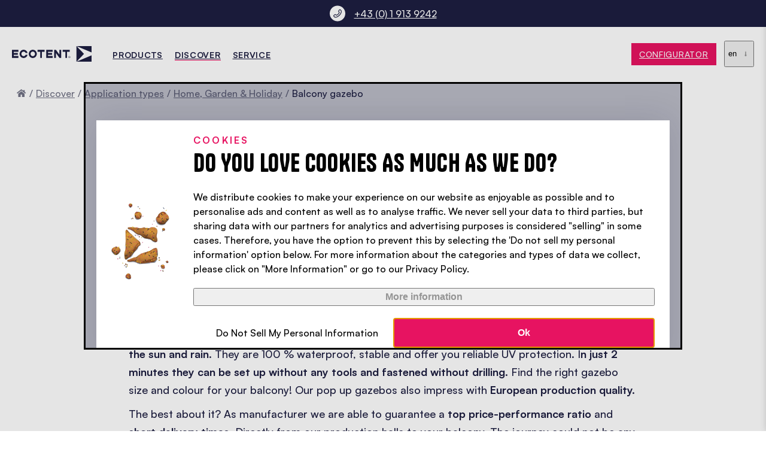

--- FILE ---
content_type: text/html; charset=UTF-8
request_url: https://www.ecotent.at/en/discover/application-types/home-garden-holiday/balcony-gazebo
body_size: 49425
content:
<!DOCTYPE html><html lang="en" class="no-js"><head><meta charset="utf-8"><meta name="viewport" content="width=device-width, initial-scale=1"><title>Balcony Gazebo: Waterproof &amp; With Uv Protection</title><meta name="description" content="Looking for a solution for your balcony? Our balcony tents are: ✦100 % waterproof ✦ UV-resistant ✦ robust &amp; stable ✦ quickly set up. Discover now" /><meta name="robots" content="index, follow"><link rel="preload" href="/build/fonts/Tanker-Regular.40ea02f1.woff2" as="font" type="font/woff2" crossorigin="anonymous" /><link rel="preload" href="/build/fonts/Satoshi-Regular.9ec05085.woff2" as="font" type="font/woff2" crossorigin="anonymous" /><link rel="preload" href="/build/fonts/Satoshi-Medium.1ffe9682.woff2" as="font" type="font/woff2" crossorigin="anonymous" /><link rel="preload" href="/build/fonts/Satoshi-Bold.a0e6d255.woff2" as="font" type="font/woff2" crossorigin="anonymous" /><style>
            @charset "UTF-8";:where(:not(iframe,canvas,img,svg,video):not(svg *):not(.pimcore_editable_input,.pimcore_editable_textarea,.pimcore_editable_textarea *,.pimcore_editable_wysiwyg *,.pimcore_editable_checkbox *)){all:unset;display:revert}*,:after,:before{box-sizing:border-box}ol,ul{list-style:none}table{border-collapse:collapse}textarea{white-space:revert}@font-face{font-display:swap;font-family:Satoshi;font-style:normal;font-weight:400;src:local(""),url(/build/fonts/Satoshi-Regular.9ec05085.woff2) format("woff2"),url(/build/fonts/Satoshi-Regular.ca3da5fd.woff) format("woff")}@font-face{font-display:swap;font-family:Satoshi-fallback;font-style:normal;font-weight:500;size-adjust:96.8%;src:local("Arial")}@font-face{font-display:swap;font-family:Satoshi;font-style:normal;font-weight:500;src:local(""),url(/build/fonts/Satoshi-Medium.1ffe9682.woff2) format("woff2"),url(/build/fonts/Satoshi-Medium.2419b46c.woff) format("woff")}@font-face{font-display:swap;font-family:Satoshi;font-style:normal;font-weight:600;src:local(""),url(/build/fonts/Satoshi-Bold.a0e6d255.woff2) format("woff2"),url(/build/fonts/Satoshi-Bold.a875ff68.woff) format("woff")}@font-face{font-display:swap;font-family:Tanker;font-style:normal;font-weight:400;src:local(""),url(/build/fonts/Tanker-Regular.40ea02f1.woff2) format("woff2"),url(/build/fonts/Tanker-Regular.492dc6ba.woff) format("woff")}@font-face{font-family:Tanker-fallback;font-style:normal;font-weight:800;size-adjust:65%;src:local("Arial")}.row{display:flex;flex:1 1 auto;flex-direction:row;flex-wrap:wrap}.row--reverse{flex-direction:row-reverse}.row>*{flex:0 0 auto;float:left;min-height:1px;position:relative;width:100%}.row:after,.row:before{content:" ";display:table}.row:after{clear:both}@supports (display:flex){.row:after,.row:before{content:"";display:none}.row:after{clear:none}}.col{flex-basis:0;flex-grow:1;max-width:100%}html{scroll-behavior:smooth}body{color:#1d1e40;font-family:Satoshi,Satoshi-fallback,Arial,Roboto,sans-serif;font-size:18px;font-weight:500;line-height:1.6666666667;padding-top:135px;transition:padding-top .6s ease-in-out .6s}body.js-toolbar-instant-hidden{transition:none}body.js-toolbar-hidden,body.js-toolbar-instant-hidden{padding-top:90px}@media (max-width:80em){body{font-size:1.40625vw}}@media (max-width:71.125em){body{font-size:16px}}@media (max-width:64em){body{padding-top:115px}}body.body-checkout,body.body-modal{padding-top:0}strong{font-weight:600}abbr{border-bottom:0;cursor:help;text-decoration:underline;-webkit-text-decoration:underline dotted;text-decoration:underline dotted;-webkit-text-decoration-skip-ink:none;text-decoration-skip-ink:none}small{font-size:.8em}a{color:#e71361;cursor:pointer}a:hover{color:#a20d44}.fluid-max-image{display:block;height:auto;max-width:100%}.fluid-image{display:block;height:auto;width:100%}.space-maker{margin:clamp(60px,7.8125vw,150px) auto}.space-maker-padding{padding:clamp(60px,7.8125vw,150px) 0}.list-maker ol,.list-maker ul{padding-left:20px}.list-maker ul{list-style:disc}.list-maker ol{list-style:decimal}.container{max-width:1678px}.container,.container-medium{margin:0 auto;padding:0 20px;position:relative;width:100%}.container-medium{max-width:1130px}.container-small{margin:0 auto;max-width:850px;padding:0 20px;position:relative;width:100%}.visually-hidden{clip:rect(0 0 0 0)}.button{background:#1d1e40;color:#fff;cursor:pointer;display:inline-block;font-size:clamp(14px,.9375vw,18px);letter-spacing:.05em;line-height:1.2222222222;padding:clamp(10px,.7291666667vw,14px) clamp(10px,1.0416666667vw,20px);position:relative;text-transform:uppercase;transition:color .3s ease-in-out,background .3s ease-in-out,border .3s ease-in-out}.button:hover{background:#14152d;color:#fff}.button--small{font-size:14px;padding:10px}.button--ghost{background:none;border:1px solid #e71361;color:#e71361}.button--ghost:hover{background:#e71361;border-color:#e71361;color:#fff}.button--ghost-lighter{background:none;border:1px solid #f34f8b;color:#f34f8b}.button--ghost-lighter:hover{background:#e71361;border-color:#e71361;color:#fff}.button--ghost-dark{background:none;border:1px solid #1d1e40;color:#1d1e40}.button--ghost-dark:hover{background:#1d1e40;border-color:#1d1e40;color:#fff}.button--ghost-gray{background:none;border:1px solid #e6e6e6;color:#1d1e40}.button--ghost-gray:hover{background:none;border-color:#1d1e40;color:#1d1e40}.button--empty{background:none;color:#e71361;font-weight:700;padding:0}.button--empty:after{aspect-ratio:1.15/1;background:#e71361;clip-path:polygon(0 0,75% 50%,0 100%);content:"";display:inline-block;margin-left:10px;padding-left:17px}.button--empty:hover{background:none;color:#a20d44}.button--primary{background:#e71361}.button--primary:hover{background:#a20d44}.button--no-arrow:after{display:none}.button--full{text-align:center;width:100%}.button.disabled,.button:disabled{cursor:not-allowed;opacity:.6}.base-headline{color:#e71361;font-weight:600;letter-spacing:.02em;line-height:1;margin:0 auto 25px;overflow:hidden;padding:1px 0;position:relative;text-transform:uppercase;text-wrap:balance;z-index:10}.base-headline--dark{color:#1d1e40}.base-headline--lighter{color:#f34f8b}.base-title{font-family:Tanker,Tanker-fallback,Tanker-fallback-roboto,Arial,Roboto,sans-serif;font-size:60px;-webkit-hyphens:auto;hyphens:auto;letter-spacing:.02em;line-height:.02;line-height:1.2;margin:0 auto 25px;overflow:hidden;padding-top:7px;position:relative;text-transform:uppercase;text-wrap:balance;z-index:10}@media (max-width:850px){.base-title{font-size:50px}}@media (max-width:550px){.base-title{font-size:40px}}.base-title--small{font-size:30px}.base-title--medium{font-size:clamp(30px,2.0833333333vw,40px);line-height:.025;line-height:1}.base-title--big{font-size:clamp(60px,7.8125vw,150px);line-height:.0066666667;line-height:1}.base-subtitle{font-size:24px;font-weight:600;line-height:.05;line-height:1.2;margin:0 auto 25px;position:relative;text-wrap:balance;z-index:10}@media (max-width:850px){.base-subtitle{font-size:22px}}@media (max-width:550px){.base-subtitle{font-size:18px}}.base-subtitle--small{font-size:20px}.base-background-title{color:#e6e6e6;font-family:Tanker,Tanker-fallback,Tanker-fallback-roboto,Arial,Roboto,sans-serif;font-size:clamp(99px,14.5833333333vw,280px);left:50%;line-height:.9535714286;max-width:1470px;position:absolute;text-align:center;text-wrap:balance;top:50%;transform:translate(-50%,-50%);width:100%}@media (max-width:450px){.base-background-title{font-size:75px;-webkit-hyphens:auto;hyphens:auto}}.one-page-anchor{scroll-margin-top:150px}.circulartext{cursor:pointer;height:200px;width:200px}.circulartext__content{animation:rotate 25s linear infinite;animation-direction:reverse;height:200px;transition:all .6s ease-in-out;width:200px}.circulartext__content text{font-size:15px;font-variant-ligatures:none;font-weight:600;letter-spacing:6px;text-transform:uppercase;transform-origin:50% 50%}.circulartext__content--yellow text{fill:#ffc600}.circulartext__content--gray text{fill:#e6e6e6}.circulartext__content--pink text{fill:#e71361}.circulartext__content--blue text{fill:#1d1e40}@keyframes rotate{0%{transform:rotate(0)}to{transform:rotate(1turn)}}body .cky-cookie-audit-table th{background:#e71361}body .cky-cookie-audit-table tr:nth-child(odd) td{background-color:#e6e6e6}body .cky-cookie-audit-table th{color:#fff}.video-popup{align-items:center;background:rgba(29,30,64,.5);bottom:0;display:flex;justify-content:center;left:0;opacity:0;pointer-events:none;position:fixed;right:0;top:0;transition:opacity .3s ease-in-out;z-index:9999}.video-popup__container{position:relative;z-index:100}.video-popup__container:before{content:"";display:block;padding-top:56.5%;position:relative;width:100%}.video-popup__video-container{height:100%;left:20px;opacity:0;position:absolute;top:0;transform:translateY(100px);transition:transform .6s ease-in-out .3s,opacity .6s ease-in-out .3s;width:calc(100% - 40px);z-index:10}.video-popup__video-container iframe{height:100%;left:0;position:absolute;top:0;width:100%;z-index:100}.video-popup.js-visible{opacity:1;pointer-events:auto}.video-popup__overlay{bottom:0;left:0;position:absolute;right:0;top:0;z-index:1}.video-popup.js-visible .video-popup__video-container{opacity:1;transform:translateY(0)}.video-popup__close{align-items:center;background:#fff;border-radius:50%;bottom:60px;box-shadow:0 4px 4px rgba(29,30,64,.25);cursor:pointer;display:flex;height:60px;justify-content:center;left:50%;margin-left:-30px;opacity:0;position:absolute;transform:translateY(100px);transition:opacity .6s ease-in-out 1s,transform .6s ease-in-out 1s,box-shadow .3s ease-in-out;width:60px;z-index:200}.video-popup__close svg{height:27px;width:27px}.video-popup__close:hover{box-shadow:0 4px 10px rgba(29,30,64,.25)}.video-popup.js-visible .video-popup__close{opacity:1;transform:translateY(0)}.video-popup__cookie-layer{align-items:center;background:#e6e6e6;display:flex;flex-direction:column;height:100%;justify-content:center;left:20px;opacity:0;padding:20px;pointer-events:none;position:absolute;text-align:center;top:0;transform:translateY(100px);transition:transform .6s ease-in-out .3s,opacity .6s ease-in-out .3s;width:calc(100% - 40px);z-index:100}.video-popup__cookie-layer div{margin:0 auto;max-width:600px;width:100%}.video-popup__cookie-layer svg{height:auto;margin-bottom:20px;width:150px}.video-popup__cookie-layer svg path{fill:#1d1e40}.video-popup__cookie-layer button{margin-top:20px}.video-popup__cookie-layer.js-visible{opacity:1;pointer-events:auto;transform:translateY(0)}.iframe-wrapper{position:relative}.iframe-cookie-text{align-items:center;background:#e6e6e6;color:#1d1e40;display:flex;flex-direction:column;font-size:18px;justify-content:center;left:0;min-height:100%;padding:20px;position:absolute;text-align:center;top:0;width:100%;z-index:100}.iframe-cookie-text svg{height:auto;margin-bottom:20px;width:65px}.iframe-cookie-text svg path{fill:#1d1e40}.iframe-cookie-text button{margin-top:20px}.contact,.iframe-cookie-text--template{display:none}.contact--inline{display:block}.contact__wrapper{bottom:0;position:absolute;right:0;top:0;transform:translateX(100%);width:1060px}@media (max-width:66.25em){.contact__wrapper{width:100%}}.default-arrows{bottom:clamp(10px,1.5625vw,30px);font-size:0;left:clamp(10px,1.5625vw,30px);position:absolute;white-space:nowrap;z-index:100}.default-arrows--relative{bottom:auto;left:auto;margin-bottom:20px;position:relative}.default-arrows__item{border-radius:50%;cursor:pointer;display:inline-block;font-size:18px;height:60px;transition:all .3s ease-in-out;width:60px}.default-arrows__item svg{fill:#fff;height:100%;pointer-events:none;transition:all .3s ease-in-out;width:100%}.default-arrows__item:hover{background:#fff;box-shadow:0 4px 4px rgba(29,30,64,.25)}.default-arrows__item:hover svg{fill:#1d1e40}.default-arrows__item.swiper-button-disabled{opacity:.5}.default-arrows__item.swiper-button-lock{visibility:hidden}.default-arrows--dark .default-arrows__item svg{fill:#1d1e40}.breadcrumbs{color:#1d1e40;font-size:16px;margin-bottom:20px}.breadcrumbs a{color:#727386}.breadcrumbs a:hover{color:#e71361}.breadcrumbs a[aria-current]{color:#1d1e40}.breadcrumbs ol{list-style:none}.breadcrumbs li{display:inline-block}.breadcrumbs li:after{color:#727386;content:"/";margin:0 5px}.breadcrumbs li:last-child:after{display:none}.breadcrumbs svg{height:auto;width:16px;fill:#727386}.breadcrumbs svg:hover{fill:#e71361}.default-modal{background:#fff;bottom:0;box-shadow:0 0 10px rgba(0,0,0,.16);display:block;max-width:859px;overflow:hidden;padding:70px 0 0;position:fixed;right:0;top:0;transform:translateX(0);transition:all .6s ease-in-out;width:100%;z-index:9999}.default-modal.js-hidden{transform:translateX(100%)}.default-modal__close{background:none;border:none;color:#1d1e40;height:70px;left:28px;line-height:20px;margin:0;padding:0;position:absolute;text-align:left;top:0;width:100%}.default-modal__close svg{fill:#1d1e40;margin-right:10px}@media (max-width:859px){.default-modal__close{left:17px}}.default-modal>.default-modal__content{bottom:0;left:0;overflow-x:hidden;overflow-y:auto;padding:0 37px 37px;position:absolute;right:0;top:70px}@media (max-width:859px){.default-modal>.default-modal__content{padding-left:17px;padding-right:17px}}.default-modal>.default-modal__content .content table{margin-left:0;margin-right:0}.default-modal>.default-modal__content>div{margin:20px 0}.default-modal>.default-modal__content>div:first-child{margin-top:0}.default-modal>.default-modal__content>div:last-child{margin-bottom:0}.default-modal>.default-modal__content .space-maker{margin:0;padding:0}.default-modal>.default-modal__content>img{display:block;height:auto;width:100%}.default-modal>.default-modal__content .h3 small,.default-modal>.default-modal__content h3 small{display:block;font-size:18px;font-weight:500;margin-bottom:2px;margin-top:20px}.default-modal .types{margin:0}.default-modal .types>.container{margin:0;max-width:100%;padding:0}.default-modal__price-discount{color:#e71361}.default-modal__price-linethrough{font-size:.8em;text-decoration:line-through;vertical-align:top}.table-wrapper{overflow-x:auto;overflow-y:visible;width:100%}.table-wrapper table{min-width:500px;position:relative}.table-wrapper table td,.table-wrapper table th{padding:10px}.table-wrapper table tr{border-bottom:1px solid #1d1e40}.table-wrapper table tr:last-child{border-bottom:none}.table-wrapper table thead tr:last-child{border-bottom:1px solid #1d1e40}.table-wrapper table tr th:first-child{left:0;position:sticky}@media (max-width:600px){.table-wrapper table tr th:first-child{position:relative}}.base-loader{background-color:rgba(29,30,64,.6);display:none;height:100%;left:0;position:absolute;top:0;width:100%;z-index:999}.base-loader__inner{height:84px;margin-bottom:50px;position:sticky;top:50%}.base-loader.js-loading{display:block}.base-loader svg{height:35px;left:50%;margin-left:-17.5px;margin-top:-17.5px;position:absolute;top:50%;width:35px}.base-loader__rotate{animation:baseLoaderRotation 1s linear infinite;border:6px solid transparent;border-bottom-color:#fff;border-radius:50%;box-sizing:border-box;display:inline-block;height:84px;left:50%;margin-left:-42px;margin-top:-42px;position:absolute;top:50%;width:84px}@keyframes baseLoaderRotation{0%{transform:rotate(0deg)}to{transform:rotate(1turn)}}.swiper{list-style:none;margin-left:auto;margin-right:auto;overflow:hidden;padding:0;position:relative;z-index:1}.swiper-vertical>.swiper-wrapper{flex-direction:column}.swiper-wrapper{box-sizing:initial;display:flex;height:100%;position:relative;transition-property:transform;width:100%;z-index:1}.swiper-android .swiper-slide,.swiper-wrapper{transform:translateZ(0)}.swiper-pointer-events{touch-action:pan-y}.swiper-pointer-events.swiper-vertical{touch-action:pan-x}.swiper-slide{flex-shrink:0;height:100%;position:relative;transition-property:transform;width:100%}.swiper-slide-invisible-blank{visibility:hidden}.swiper-autoheight,.swiper-autoheight .swiper-slide{height:auto}.swiper-autoheight .swiper-wrapper{align-items:flex-start;transition-property:transform,height}.swiper-backface-hidden .swiper-slide{backface-visibility:hidden;transform:translateZ(0)}.swiper-3d,.swiper-3d.swiper-css-mode .swiper-wrapper{perspective:1200px}.swiper-3d .swiper-cube-shadow,.swiper-3d .swiper-slide,.swiper-3d .swiper-slide-shadow,.swiper-3d .swiper-slide-shadow-bottom,.swiper-3d .swiper-slide-shadow-left,.swiper-3d .swiper-slide-shadow-right,.swiper-3d .swiper-slide-shadow-top,.swiper-3d .swiper-wrapper{transform-style:preserve-3d}.swiper-3d .swiper-slide-shadow,.swiper-3d .swiper-slide-shadow-bottom,.swiper-3d .swiper-slide-shadow-left,.swiper-3d .swiper-slide-shadow-right,.swiper-3d .swiper-slide-shadow-top{height:100%;left:0;pointer-events:none;position:absolute;top:0;width:100%;z-index:10}.swiper-3d .swiper-slide-shadow{background:rgba(0,0,0,.15)}.swiper-3d .swiper-slide-shadow-left{background-image:linear-gradient(270deg,rgba(0,0,0,.5),transparent)}.swiper-3d .swiper-slide-shadow-right{background-image:linear-gradient(90deg,rgba(0,0,0,.5),transparent)}.swiper-3d .swiper-slide-shadow-top{background-image:linear-gradient(0deg,rgba(0,0,0,.5),transparent)}.swiper-3d .swiper-slide-shadow-bottom{background-image:linear-gradient(180deg,rgba(0,0,0,.5),transparent)}.swiper-css-mode>.swiper-wrapper{-ms-overflow-style:none;overflow:auto;scrollbar-width:none}.swiper-css-mode>.swiper-wrapper::-webkit-scrollbar{display:none}.swiper-css-mode>.swiper-wrapper>.swiper-slide{scroll-snap-align:start start}.swiper-horizontal.swiper-css-mode>.swiper-wrapper{scroll-snap-type:x mandatory}.swiper-vertical.swiper-css-mode>.swiper-wrapper{scroll-snap-type:y mandatory}.swiper-centered>.swiper-wrapper:before{content:"";flex-shrink:0;order:9999}.swiper-centered.swiper-horizontal>.swiper-wrapper>.swiper-slide:first-child{margin-inline-start:var(--swiper-centered-offset-before)}.swiper-centered.swiper-horizontal>.swiper-wrapper:before{height:100%;min-height:1px;width:var(--swiper-centered-offset-after)}.swiper-centered.swiper-vertical>.swiper-wrapper>.swiper-slide:first-child{margin-block-start:var(--swiper-centered-offset-before)}.swiper-centered.swiper-vertical>.swiper-wrapper:before{height:var(--swiper-centered-offset-after);min-width:1px;width:100%}.swiper-centered>.swiper-wrapper>.swiper-slide{scroll-snap-align:center center;scroll-snap-stop:always}.swiper-fade.swiper-free-mode .swiper-slide{transition-timing-function:ease-out}.swiper-fade .swiper-slide{pointer-events:none;transition-property:opacity}.swiper-fade .swiper-slide .swiper-slide{pointer-events:none}.swiper-fade .swiper-slide-active,.swiper-fade .swiper-slide-active .swiper-slide-active{pointer-events:auto}.alert{background:#e5f6fd;color:#014361;display:flex;margin:15px 0;padding:6px 16px}.alert__icon{margin:7px 12px 7px 0;fill:#0288d1;height:1em;width:1em}.alert--success{background:#edf7ed;color:#1e4620}.alert--success .alert__icon{fill:#2e7d32}.alert--warning{background:#fff4e5;color:#663c00}.alert--warning .alert__icon{fill:#ed6c02}.alert--error{background:#fdeded;color:#5f2120}.alert--error .alert__icon{fill:#d32f2f}.flash{align-items:center;border-radius:4px;bottom:110px;color:#fff;display:flex;justify-content:space-between;left:20px;max-width:450px;opacity:0;padding:6px 15px;position:fixed;transition:all .6s ease-in-out;width:100%;z-index:5000}.flash.js-visible{opacity:1}.flash--bottom-left,.flash--bottom-right{transform:translateY(20px)}.flash--bottom-left.js-visible,.flash--bottom-right.js-visible{transform:translateY(0)}.flash--bottom-center{left:50%;transform:translateX(-50%) translateY(20px)}.flash--bottom-center.js-visible{transform:translateX(-50%) translateY(0)}.flash--bottom-right{left:auto;right:20px}.flash--top-center,.flash--top-left,.flash--top-right{transform:translateX(-50%) translateY(-20px)}.flash--top-center.js-visible,.flash--top-left.js-visible,.flash--top-right.js-visible{transform:translateX(-50%) translateY(0)}.flash--top-left{bottom:auto;left:20px;top:110px}.flash--top-center{bottom:auto;left:50%;top:110px}.flash--top-right{bottom:auto;left:auto;right:20px;top:110px}.flash__icon{flex:0 0 auto;height:22px;margin-right:12px;width:22px}.flash__close-icon,.flash__icon{display:inline-block;fill:#fff}.flash--success{background:#edf7ed;color:#1e4620}.flash--success .flash__close-icon,.flash--success .flash__icon{fill:#2e7d32}.flash--warning{background:#fff4e5;color:#663c00}.flash--warning .flash__close-icon,.flash--warning .flash__icon{fill:#ed6c02}.flash--error{background:#fdeded;color:#5f2120}.flash--error .flash__close-icon,.flash--error .flash__icon{fill:#d32f2f}.flash__close{align-items:center;cursor:pointer;display:inline-flex;flex:0 0 auto;height:22px;margin-left:12px;vertical-align:middle;width:22px}.page-info__inner{opacity:0}.main-search,.pcon-configurator-ar-popup{display:none}input[type=email]:focus-visible,input[type=text]:focus-visible,select:focus-visible,textarea:focus-visible{outline:2px solid #e71361;outline-offset:-2px}.button:focus-visible,a:focus-visible,button:focus-visible,button[type=submit]:focus-visible,input[type=checkbox]:focus-visible{outline:2px solid #e71361;outline-offset:2px}.input-label-placeholder{position:relative}.input-label-placeholder label{align-items:center;bottom:0;color:#9494a4;display:flex;left:10px;pointer-events:none;position:absolute;text-transform:none!important;top:0}.input-label-placeholder input:not(:-moz-placeholder-shown)~label{display:none}.input-label-placeholder input:not(:placeholder-shown)~label{display:none}.visually-hidden{height:1px;margin:-1px;overflow:hidden;padding:0;position:absolute;width:1px;clip:rect(0,0,0,0);border:0}.toolbar{align-items:center;background:#1d1e40;color:#fff;display:flex;font-size:16px;height:45px;left:0;position:absolute;text-align:center;top:0;transform:translateY(0);transition:transform .3s ease-in-out;width:100%}.js-toolbar-instant-hidden .toolbar{transition:none}.js-toolbar-hidden .toolbar,.js-toolbar-instant-hidden .toolbar{transform:translateY(-110%)}.toolbar__inner{align-items:center;display:flex;justify-content:space-between}@media (max-width:1350px){.toolbar__inner{justify-content:center}}@media (max-width:600px){.toolbar__inner{justify-content:flex-start}}.toolbar__container{align-items:center;display:flex;justify-content:center}@media (max-width:1350px){.toolbar__container{display:none}}.toolbar__content{overflow:hidden;position:relative;white-space:nowrap}.toolbar__button{background:#fff;border-radius:50px;color:#1d1e40;cursor:pointer;font-size:14px;height:1.3571428571em;line-height:1.3571428571;margin-left:15px;padding:0 7px;text-transform:uppercase;white-space:nowrap}.toolbar__button:hover{color:#e71361;text-decoration:none}.toolbar__phone{align-items:center;color:#fff;display:flex;margin-left:20px}.toolbar__phone:active,.toolbar__phone:focus,.toolbar__phone:hover{color:#fff}@media (max-width:1350px){.toolbar__phone{margin-left:0}}@media (max-width:550px){.toolbar__phone{font-size:14px}}.toolbar__info-text{padding-right:10px}@media (max-width:400px){.toolbar__info-text{display:none}}.toolbar__icon{line-height:1;min-width:41px;padding-right:15px}.header-main{z-index:1000}.header-main__container{background:#fff;height:90px;transition:box-shadow .6s ease-in-out}@media (max-width:64.0625em){.header-main__container{height:60px}}.js-scrolled :not(.header-checkout) .header-main__container{box-shadow:0 4px 5px rgba(29,30,64,.2)}.header-main__left-container{align-items:center;display:flex;position:relative;z-index:1002}@media (max-width:64.0625em){.header-main__left-container{flex-grow:1}}.header-main__logo{align-items:center;display:flex;padding-right:5px}.header-main__logo-svg{height:auto;width:10.4166666667vw}.header-main__logo-svg--mobile{display:none}@media (min-width:120.0625em){.header-main__logo-svg{width:200px}}@media (max-width:64.0625em){.header-main__logo-svg{width:200px}}@media (max-width:37.5em){.header-main__logo-svg{height:39px;width:auto}.header-main__logo-svg--desktop{display:none}.header-main__logo-svg--mobile{display:block}}@media (max-width:28.125em){.header-main__logo-svg{height:26px}}.header-main__cta{align-items:center;display:flex;justify-content:space-between;min-width:9.7395833333vw;position:relative;z-index:1002}@media (min-width:120.0625em){.header-main__cta{min-width:187px}}@media (max-width:28.125em){.header-main__cta .button{font-size:12px}}.header-main{align-items:center;display:flex;height:90px;left:0;position:fixed;top:45px;transition:top .6s ease-in-out;width:100%}@media (max-width:104.875em){.js-scrolled .header-main{top:0}}@media (max-width:64.0625em){.header-main{height:auto}}.js-toolbar-instant-hidden .header-main{transition:none}.js-toolbar-hidden .header-main,.js-toolbar-instant-hidden .header-main{top:0}.header-main__container{display:flex;justify-content:flex-start;padding-bottom:12px;padding-top:12px}.nav-main{align-items:center;display:flex;flex-grow:1;z-index:1001}.nav-main__add-to-cart{margin-left:10px}@media (max-width:64.0625em){.nav-main{background:#fff;bottom:0;display:block;height:auto;left:0;opacity:0;pointer-events:auto;position:fixed;right:0;transform:translateY(120%);transition:all .6s ease-in-out;width:100%;z-index:1099}.js-scrolled .nav-main{top:auto}.js-nav-mobile-open .nav-main{opacity:1;transform:translateY(0)}.nav-main{overflow-x:hidden;overflow-y:auto;top:101px}.js-scrolled .nav-main{top:60px}}.nav-main-menu{align-items:center;display:block;display:flex;justify-content:flex-start;list-style:none;margin:0;padding:0;text-align:center}@media (max-width:64.0625em){.nav-main-menu{display:block;max-width:100%;padding:30px 0 104px;text-align:left;width:100%}}@media (max-width:64.0625em) and (max-height:37.25em){.nav-main-menu{padding:9.2281879195vh 32px 17.4496644295vh}}@media (max-width:64.0625em) and (max-height:21.6875em){.nav-main-menu{padding:32px 32px 60px}}.nav-main-menu__item{display:inline-block;margin:0;padding:0;pointer-events:auto}@media (max-width:64.0625em){.nav-main-menu__item{border-bottom:1px solid #e6e6e6;display:block}}.nav-main-menu__link{color:#1d1e40;cursor:pointer;font-size:.8333333333vw;font-weight:600;letter-spacing:.05em;line-height:20px;margin:0 1.4583333333vw;padding:35px 0;text-transform:uppercase;white-space:nowrap}.nav-main-menu__link span{border-bottom:1px solid transparent;transition:border-bottom .3s ease-in-out}.nav-main-menu__link--active,.nav-main-menu__link:hover{color:#1d1e40}.nav-main-menu__link--active span,.nav-main-menu__link:hover span{border-color:#e71361}@media (min-width:120.0625em){.nav-main-menu__link{font-size:16px;margin:0 28px}}@media (max-width:105em){.nav-main-menu__link{font-size:14px}}@media (max-width:80em){.nav-main-menu__link{margin:0 10px}}@media (max-width:64.0625em){.nav-main-menu__link{display:block;margin:0;padding:15px 0}.nav-main-menu__link:hover{border:none}}.nav-main-dropdown{background:#fff;box-shadow:0 4px 5px rgba(29,30,64,.2);display:none;left:0;padding:80px 0;position:fixed;right:0;text-align:left;z-index:1000}@media (max-width:64.0625em){.nav-main-dropdown{box-shadow:none;padding:0;position:relative;top:auto}.nav-main-dropdown__container{padding:0}}.js-scrolled .nav-main-dropdown{margin:0 auto;max-width:1678px;width:100%}.nav-main-menu__item--hover .nav-main-dropdown{display:block}@media (max-width:75em){.nav-main-dropdown__row{margin-left:-10px;margin-right:-10px}.nav-main-dropdown__row>*{padding-left:10px;padding-right:10px}}@media (max-width:64.0625em){.nav-main-dropdown__row{margin-left:0;margin-right:0}.nav-main-dropdown__row>*{padding-left:0;padding-right:0}}.nav-main-dropdown__menu-2{-moz-columns:2;column-count:2;-moz-column-gap:20px;column-gap:20px;flex-basis:33.3333333333%;max-width:33.3333333333%}@media (max-width:75em){.nav-main-dropdown__menu-2{flex-basis:41.6666666667%;max-width:41.6666666667%}}@media (max-width:64.0625em){.nav-main-dropdown__menu-2{-moz-columns:1;column-count:1;flex-basis:100%;max-width:100%}}.nav-main-dropdown__level-2{margin-bottom:2.6041666667vw;-moz-column-break-inside:avoid;break-inside:avoid}.nav-main-dropdown__level-2-link{font-weight:700;text-transform:uppercase}.nav-main-dropdown__level-2-link,.nav-main-dropdown__level-3-link{color:#1d1e40;display:block;font-size:16px;line-height:1.875;transition:color .3s ease-in-out}.nav-main-dropdown__level-2-link--active,.nav-main-dropdown__level-2-link:hover,.nav-main-dropdown__level-3-link--active,.nav-main-dropdown__level-3-link:hover{color:#e71361}.nav-main-teaser{flex-basis:50%;margin-left:16.6666666667%;max-width:50%}@media (max-width:93.75em){.nav-main-teaser{flex-basis:58.3333333333%;margin-left:8.3333333333%;max-width:58.3333333333%}}@media (max-width:75em){.nav-main-teaser{margin-left:0}}@media (max-width:64.0625em){.nav-main-teaser{display:none}}.nav-main-teaser__row{margin-left:-10px;margin-right:-10px}.nav-main-teaser__row>*{padding-left:10px;padding-right:10px}.nav-main-teaser__item{color:#1d1e40;flex-basis:33.3333333333%;max-width:33.3333333333%;transition:color .3s ease-in-out}.nav-main-teaser__item:hover{color:#e71361}.nav-main-teaser__image{display:block;height:auto;width:100%}.nav-main-teaser__title{display:block;font-size:16px;font-weight:700;line-height:1.875;margin-top:14px;text-transform:uppercase}.nav-mobile{cursor:pointer;display:none;height:20px;z-index:1100}@media (max-width:64.0625em){.nav-mobile{display:flex;justify-content:center;padding-right:20px}}.nav-mobile__open{cursor:pointer;transform:rotate(0deg);transition:.5s ease-in-out;width:27px}.nav-mobile__open span{background:#1d1e40;border-radius:13px;display:block;height:4px;left:0;opacity:1;position:absolute;transform:rotate(0deg);transition:.6s ease-in-out;width:27px}.nav-mobile__open span:first-child{top:0;transform-origin:left center}.nav-mobile__open span:nth-child(2){top:8px;transform-origin:left center}.nav-mobile__open span:nth-child(3){top:16px;transform-origin:left center}.js-nav-mobile-open .nav-mobile__open span:first-child{top:-1px;transform:rotate(45deg)}.js-nav-mobile-open .nav-mobile__open span:nth-child(2){opacity:0;width:0}.js-nav-mobile-open .nav-mobile__open span:nth-child(3){top:18px;transform:rotate(-45deg)}.nav-mobile-cart{align-items:center;background:#fff;border-radius:50%;box-shadow:0 4px 4px rgba(29,30,64,.25);display:inline-flex;height:40px;justify-content:center;position:relative;transition:box-shadow .3s ease-in-out;width:40px}.nav-mobile-cart__svg{height:24px;width:24px}.nav-mobile-cart__count{background:#e71361;border-radius:50%;bottom:-5px;color:#fff;display:none;font-size:11px;height:16px;left:-5px;line-height:16px;position:absolute;text-align:center;width:16px}.nav-mobile-cart__count.js-visible{display:block}.languages{font-size:16px;font-size:clamp(14px,.9375vw,18px);margin-left:clamp(10px,1.0416666667vw,20px);position:relative;text-transform:uppercase}.languages--mobile{display:none}@media (max-width:31.25em){.languages{display:none}.languages--mobile{display:block;margin-left:0;pointer-events:auto}}.languages__open{cursor:pointer;line-height:40px;padding:0 5px;position:relative}.languages__open:after{content:"→";display:inline-block;margin-left:5px;opacity:.6;transform:rotate(90deg)}@media (max-width:34.375em){.languages__open{padding-right:0}}.languages__rotate{animation:baseLoaderRotation 1s linear infinite;border:3px solid transparent;border-bottom-color:#1d1e40;border-radius:50%;box-sizing:border-box;display:inline-block;height:30px;margin-top:-15px;opacity:0;position:absolute;right:0;top:50%;transition:opacity .3s ease-in-out;width:30px}@media (max-width:100em){.languages__rotate{right:-3px}}@media (max-width:34.375em){.languages__rotate{right:-8px}}.js-visible .languages__rotate{opacity:1}@keyframes languagesRotation{0%{transform:rotate(0deg)}to{transform:rotate(1turn)}}.header-account__open{cursor:pointer}@media (max-width:64em){.header-account{display:none}}.header-account-flyout{background:#fff;box-shadow:0 10px 10px rgba(29,30,64,.2);display:none;left:50%;margin-top:12px;padding:15px;position:absolute;top:100%;transform:translateX(-50%)}.header-account-flyout a{color:#1d1e40;text-decoration:none;white-space:nowrap}.header-account-flyout a:active,.header-account-flyout a:focus,.header-account-flyout a:hover{color:#e71361;text-decoration:none}.header-account-flyout.js-visible{display:block}.header-account:last-child .header-account-flyout{left:auto;right:0;transform:none}.header-main-icon{height:24px;margin-left:20px;position:relative}.header-main-icon.header-cart{display:none}.header-main-icon.header-cart.js-visible{display:block}@media (max-width:64em){.header-main-icon{display:none}.header-main-icon.header-search{display:block}}.header-main-icon__svg{height:24px;width:24px}.header-main-icon__count{background:#e71361;border-radius:50%;bottom:-5px;color:#fff;display:none;font-size:11px;height:16px;left:-5px;line-height:16px;position:absolute;text-align:center;width:16px}.header-main-icon__count.js-visible{display:block}.header-cart__loading{animation:headerCartRotation 1s linear infinite;border:3px solid transparent;border-bottom-color:#e71361;border-radius:50%;box-sizing:border-box;display:inline-block;height:35px;left:50%;margin-left:-17px;margin-top:-17px;opacity:0;pointer-events:none;position:absolute;top:50%;transition:all .3s ease-in-out;width:35px}.header-cart__loading.js-loading{opacity:1}@keyframes headerCartRotation{0%{transform:rotate(0deg)}to{transform:rotate(1turn)}}.nav-mobile-menu-shop__item{display:none;position:relative}@media (max-width:64em){.nav-mobile-menu-shop__item{display:block;pointer-events:auto}}.nav-mobile-menu-shop__item--first{margin-top:30px}.nav-mobile-menu-shop__link{color:#1d1e40;cursor:pointer;display:block;font-size:14px;font-weight:600;letter-spacing:.05em;line-height:20px;padding:15px 0 15px 30px;text-transform:uppercase;white-space:nowrap}.nav-mobile-menu-shop__icon{height:24px;left:0;position:absolute;top:50%;transform:translateY(-50%);width:24px}.languages-flyout{background:rgba(29,30,64,.3);bottom:0;display:none;left:0;overflow-x:hidden;overflow-y:auto;position:fixed;right:0;top:0;transition:all .3s ease-in-out .3s;z-index:99999}.languages-flyout[open]{display:flex}.languages-flyout__inner{background:#fff;box-shadow:0 0 50px rgba(29,30,64,.15);font-size:18px;margin:auto;max-width:958px;padding:50px 25px 25px;position:relative;text-align:left;transform:translateY(50px);transition:all .6s ease-in-out;width:calc(100% - 20px)}@media (max-width:978px){.languages-flyout__inner{margin:auto 10px}}@media (max-width:704px){.languages-flyout__inner{display:block;overflow:auto}}@media (max-width:550px){.languages-flyout__inner{display:flex;flex-direction:column;flex-wrap:nowrap;font-size:14px;margin:10px}.js-settings-open .languages-flyout__inner{height:auto;max-height:none}}.languages-flyout.js-visible{opacity:1;pointer-events:auto}.languages-flyout.js-visible .languages-flyout__inner{opacity:1;transform:translateY(0)}.languages-flyout__close{cursor:pointer;height:16px;position:absolute;right:25px;top:25px;width:16px}.languages-flyout__close:after,.languages-flyout__close:before{background:#1d1e40;content:"";height:3px;left:0;position:absolute;top:50%;width:16px}.languages-flyout__close:before{transform:rotate(45deg)}.languages-flyout__close:after{transform:rotate(-45deg)}.languages-flyout__title{margin-left:0;margin-right:0}.languages-flyout__description{margin-bottom:25px}.languages-flyout-form{display:flex;margin:0 -10px}@media (max-width:40em){.languages-flyout-form{display:block;margin:0}}.languages-flyout-form__item{flex:1 0 auto;padding:0 10px;position:relative;width:50%}@media (max-width:40em){.languages-flyout-form__item{margin-bottom:15px;padding:0;width:100%}}.languages-flyout-form__label{color:#727386;display:block;font-size:.8888888889em;margin-bottom:2px;text-transform:uppercase}.languages-flyout-form__select{background:#e6e6e6;border:none;display:block;padding:10px;width:100%}.languages-flyout-form__select[disabled]{opacity:.5}.languages-flyout-form__select option[disabled]{display:none}.languages-flyout-form__select+svg{bottom:18px;pointer-events:none;position:absolute;right:20px}@media (max-width:34.375em){.languages-flyout-form__select+svg{bottom:15px}}.languages-flyout-buttons{margin:25px 0 0}@media (max-width:40em){.languages-flyout-buttons{margin-top:15px}}.languages-flyout-buttons .button,.languages-flyout-buttons button{display:inline-block;margin-right:20px;vertical-align:top}@media (max-width:40em){.languages-flyout-buttons .button,.languages-flyout-buttons button{display:block;margin-right:0;margin-top:10px;text-align:center;width:100%}}.cart{bottom:0;display:block;left:0;overflow:hidden;pointer-events:none;position:fixed;right:0;top:0;z-index:9999}.cart--inline,.cart.js-visible{pointer-events:auto}.cart--inline{bottom:auto;margin:clamp(60px,7.8125vw,150px) auto;padding-bottom:100px;position:relative;top:auto;z-index:1}.cart__overlay{background:rgba(29,30,64,.5);bottom:0;left:0;opacity:0;position:absolute;right:0;top:0;transition:all .8s ease-in-out;z-index:1}.cart.js-visible .cart__overlay{opacity:1}.cart__wrapper{bottom:0;position:absolute;right:0;top:0;transform:translateX(940px);transition:all .8s ease-in-out;width:720px;z-index:100}@media (max-width:58.75em){.cart__wrapper{width:100%}}.cart--inline .cart__wrapper{position:relative;transform:translateX(0);width:100%}.cart.js-visible .cart__wrapper{transform:translateX(0)}.cart__close{color:#e71361;cursor:pointer;font-size:18px;font-weight:600;left:28px;letter-spacing:.05em;line-height:34px;position:absolute;text-transform:uppercase;top:45px;transform:rotate(-90deg) translateX(-100%);transform-origin:0 0;z-index:300}@media (max-width:66.25em){.cart__close{left:2.641509434vw}}@media (max-width:43.75em){.cart__close{left:5px}}@media (max-width:30em){.cart__close{background:#fff;left:auto;line-height:60px;margin-bottom:20px;padding-left:20px;position:relative;top:auto;transform:none;width:100%}}.cart__inner{background:#fff;bottom:0;display:flex;flex-direction:column;justify-content:space-between;left:0;overflow-x:hidden;overflow-y:auto;padding:45px 88px 50px;position:absolute;right:0;top:0;z-index:10}@media (max-width:66.25em){.cart__inner{padding-left:8.3018867925vw;padding-right:8.3018867925vw}}@media (max-width:30em){.cart__inner{padding-left:20px;padding-right:20px;padding-top:80px}}.cart--inline .cart__inner{background:none;overflow:hidden;padding:0;position:relative}.cart__headline{margin-bottom:0}.cart__bottom{border-top:1px solid #1d1e40;margin-top:30px;padding-top:20px}.cart-item{margin-left:-5px;margin-right:-5px;position:relative}.cart-item>*{padding-left:5px;padding-right:5px}.cart-item__wrapper{border-bottom:1px solid #e6e6e6;margin-bottom:30px;padding-bottom:30px}.cart-item__wrapper:last-child{border-bottom:none;margin-bottom:0;padding-bottom:0}@media (max-width:29.375em){.cart-item__wrapper{margin-bottom:10px;padding-bottom:10px}}.cart-item__image{flex-basis:16.6666666667%;max-width:16.6666666667%}@media (max-width:29.375em){.cart-item__image{flex-basis:100%;margin-bottom:10px;max-width:100%}}.cart-item__image img{display:block;height:auto;max-width:100%}.cart-item__content{flex-basis:83.3333333333%;max-width:83.3333333333%}@media (max-width:29.375em){.cart-item__content{flex-basis:100%;max-width:100%}}.cart-item__button-remove{position:absolute;right:5px;top:0;z-index:100}.cart-item__button-remove img{pointer-events:none}.cart-item__name{font-size:1.3333333333em;font-weight:600;line-height:1.25;margin-bottom:10px;padding-right:20px}.cart-item__material{font-size:.8888888889em;margin-bottom:5px;margin-top:-10px;padding-right:20px}.cart-item__show-set-articles{font-size:14px;font-weight:600;opacity:.7}.cart-item__show-set-articles:after{content:"→";display:inline-block;margin-left:5px;opacity:.7;transform:rotate(90deg);transition:all .6s ease-in-out}.cart-item__show-set-articles.js-visible:after{transform:rotate(-90deg)}.cart-item__set-articles{display:none}.cart-item__show-set-articles.js-visible+.cart-item__set-articles{display:block}.cart-item__set-article{border-bottom:1px solid #e6e6e6;font-size:14px;margin-bottom:5px;padding-bottom:5px}.cart-item__set-article:last-child{border-bottom:none}@media (max-width:29.375em){.cart-item-price{display:block}}.cart-item-price__quantity-container{display:flex;gap:10px}.cart-item-price__quantity{border:1px solid #e6e6e6;position:relative;text-align:center;width:75px}@media (max-width:29.375em){.cart-item-price__quantity{float:none;margin-bottom:10px}}.cart-item-price__price{font-size:18px;font-weight:600;line-height:22px;text-align:right}@media (max-width:29.375em){.cart-item-price__price{float:none;margin-bottom:10px;text-align:left}}.cart-item-price__discount{background:#e71361;color:#fff;font-size:12px;font-weight:600;line-height:16px;padding:3px 5px}.cart-item-price__discount-price{color:#e71361}.cart-item-price__quantity-input{border:none;position:relative;text-align:center;width:100%;z-index:1}.cart-item-price__add,.cart-item-price__remove{position:absolute;top:0;width:20px;z-index:10}.cart-item-price__remove{left:0}.cart-item-price__add{right:0}.cart-summary{margin-bottom:20px}.cart-summary__count{left:0;opacity:0;pointer-events:none;position:absolute;top:0}.cart-summary-item--total{font-weight:600}.cart-summary-item__label,.cart-summary-item__value{flex-basis:50%;max-width:50%}.cart-summary-item__label small,.cart-summary-item__value small{display:block}.cart-summary-item__value{text-align:right}.cart-buttons{margin-left:-5px;margin-right:-5px}.cart-buttons>*{padding-left:5px;padding-right:5px}.cart-button{flex-basis:50%;max-width:50%}.cart-button:only-child{flex-basis:100%;max-width:100%}.cart-accessoires{background:#e6e6e6;bottom:0;overflow-x:hidden;overflow-y:auto;padding:45px 20px;position:absolute;right:100%;top:0;width:220px}@media (max-width:58.75em){.cart-accessoires{display:none}}.cart-accessoires__title{font-weight:600;margin-bottom:30px}.cart-vouchers__inner{border-top:1px solid #e6e6e6;margin-top:30px;padding-top:30px}@media (max-width:29.375em){.cart-vouchers__inner{margin-top:10px;padding-top:10px}}.cart-vouchers__remove{position:absolute;right:5px;top:0;z-index:100}.cart-vouchers__remove img{pointer-events:none}.cart-voucher-form{border-top:1px solid #e6e6e6;margin-top:30px;padding-top:30px}@media (max-width:29.375em){.cart-voucher-form{margin-top:10px;padding-top:10px}}.cart-voucher-form__input-container{display:none}.js-active .cart-voucher-form__input-container{display:flex}.cart-voucher-form__send{width:auto}.cart-voucher-form__trigger{display:block;font-size:18px;font-weight:600;line-height:30px;margin:0 0 30px;position:relative;width:100%}.cart-voucher-form__trigger:after,.cart-voucher-form__trigger:before{background:#1d1e40;color:#1d1e40;content:"";height:2px;position:absolute;right:0;top:50%;transform:translateY(-50%);transition:all .3s ease-in-out;width:30px}.cart-voucher-form__trigger:after{transform:translateY(-50%) rotate(90deg)}.js-active .cart-voucher-form__trigger:after{transform:translateY(-50%) rotate(0deg)}.cart-empty{margin:auto;text-align:center}.cart-empty__text{font-weight:600;margin-top:25px}.product-item{overflow:hidden}.product-item,.product-item__inner{position:relative}.product-item__whishlist{position:absolute;right:15px;top:15px;z-index:10}.product-item__whishlist svg{height:23px;width:24px}.product-item__whishlist path{fill:#fff;stroke:#1d1e40;transition:all .3s ease-in-out}.product-item__whishlist:hover path{fill:#1d1e40}.product-item__whishlist--active path{fill:#e71361;stroke:#e71361}.product-item__whishlist--active:hover path{fill:#e71361}.product-item__toggle-whishlist{cursor:pointer}.product-item__name-container{margin-bottom:5px}.product-item__name{color:#1d1e40;display:block;font-size:clamp(16px,1.09375vw,21px);font-weight:600;line-height:1.1;padding-right:15px;text-decoration:none;transition:all .3s ease-in-out}.product-item__name:hover{color:#e71361;text-decoration:none}.product-item__add-to-cart,.product-item__request{bottom:25px;padding:7px 12px;position:absolute;right:15px;z-index:100}.product-item__image-container{margin-bottom:20px;overflow:hidden;position:relative}.product-item__tags{left:15px;position:absolute;top:15px;z-index:100}.product-item__tag{background:#1d1e40;color:#fff;font-size:16px;font-weight:600;line-height:1;padding:5px}.product-item__tag--pink{background:#e71361}.product-item__series{bottom:15px;position:absolute;right:15px;z-index:10}.product-item__price-container{display:block;margin-bottom:10px}.product-item__price-container:hover{color:#e71361}.product-item__discount-price,.product-item__price{font-size:clamp(16px,.9375vw,18px);line-height:1}.product-item__discount-price,.product-item__price{color:#a20d44}.product-item__price--discounted{color:#1d1e40;text-decoration:line-through}.product-item__30-best-price{color:rgba(29,30,64,.8);display:block;font-size:13px}.product-item--small{margin-bottom:25px}.product-item--small .product-item__whishlist{opacity:0;transition:all .3s ease-in-out}.product-item--small .product-item__name-container{display:block;margin-bottom:0}.product-item--small .product-item__name{font-size:16px;line-height:1;padding-right:0}.product-item--small .product-item__add-to-cart,.product-item--small .product-item__request{bottom:auto;font-size:12px;left:auto;line-height:16px;opacity:1;position:relative;right:auto}.product-item--small .product-item__price-container{text-align:left}.product-item--small .product-item__discount-price,.product-item--small .product-item__price{font-size:16px}.product-item--small .product-item__tag{font-size:12px}.product-item--small .product-item__image-container{margin-bottom:10px}.product-item--small .product-item__series{display:none}.product-item--small:hover .product-item__add-to-cart,.product-item--small:hover .product-item__request,.product-item--small:hover .product-item__whishlist{opacity:1}.product-item-colors{align-items:flex-start;background:#fff;bottom:0;display:flex;justify-content:flex-start;left:0;overflow:hidden;padding:15px;pointer-events:none;position:absolute;transform:translateY(100%);transition:all .3s ease-in-out;width:100%;z-index:20}.product-item-colors__item{border-radius:50%;margin-right:5px;max-width:30px;overflow:hidden;position:relative;width:30px;z-index:10}.product-item-colors__item:after{border:3px solid #ffc600;border-radius:50%;bottom:0;content:"";display:none;left:0;pointer-events:none;position:absolute;right:0;top:0;z-index:100}.product-item-colors__item--selected:after{display:block}.product-item-colors__item>img{aspect-ratio:1/1;display:block;height:100%;object-fit:cover;width:100%}.product-item-colors__more{align-self:center;color:#727386;line-height:1}.product-item:hover .product-item-colors{transform:translateY(0)}.product-item-slider{font-size:0;position:relative;white-space:nowrap;z-index:10}.product-item-slider__slide{display:inline-block;font-size:18px;vertical-align:top;white-space:normal}.product-item-slider__slide.swiper-slide{width:100%}.product-item-slider .default-arrows{bottom:75px;opacity:0;transition:all .3s ease-in-out}@media (max-width:34.375em){.product-item-slider .default-arrows{display:none}}.product-item:hover .product-item-slider .default-arrows{opacity:1}
            

            .page-content{position:relative;text-align:left}.page-content--editmode{z-index:1}.page-content--first-on-page{margin-top:clamp(30px,2.6041666667vw,50px)}.page-content--no-content.space-maker-padding{padding-bottom:0}.breadcrumps+.pimcore_area_page-content .page-content--first-on-page{margin-top:clamp(60px,7.8125vw,150px)}.page-content--dark{color:#fff}.page-content--dark .page-content__content table tr{border-bottom:1px solid #fff}.page-content--dark a{color:#f34f8b}.page-content--dark a.button--ghost{border-color:#f34f8b}.page-content--dark a.button--primary{color:#fff}.page-content--text-big{font-size:1.6666666667vw;font-weight:400;line-height:1.34375}.page-content--align-center{text-align:center}@media (min-width:120.0625em){.page-content{font-size:18px}.page-content--text-big{font-size:32px}#pcon-configurator .page-content--dark,#pcon-configurator .page-content--lightgray{padding-bottom:60px;padding-top:60px}}@media (max-width:67.5em){.page-content--text-big{font-size:18px}}.page-content:before{background:#1d1e40;bottom:66px;content:"";display:none;left:0;pointer-events:none;position:absolute;top:0;width:100%;z-index:1}@media (max-width:59.375em){.page-content:before{bottom:0}}.page-content--lightgray:before{background:hsla(0,0%,93%,.5)}.page-content:after{background:#1d1e40;clip-path:polygon(100% 0,0 0,100% 100%);content:"";display:none;height:40.46875vw;left:0;margin-top:-67px;pointer-events:none;position:absolute;top:100%;transition:all .6s ease-in-out;width:100%;z-index:1}@media (min-width:120.0625em){.page-content:after{height:777px}}@media (max-width:59.375em){.page-content:after{margin-top:-1px}}.page-content--lightgray:after{background:hsla(0,0%,93%,.5)}.page-content--dark:after,.page-content--dark:before,.page-content--lightgray:after,.page-content--lightgray:before{display:block}.page-content--left-grid .page-content__row{margin-left:-10px;margin-right:-10px}.page-content--left-grid .page-content__row>*{padding-left:10px;padding-right:10px}.page-content--left-grid .page-content__inner{flex-basis:75%;margin-left:25%;max-width:75%}@media (max-width:64em){.page-content--left-grid .page-content__inner{flex-basis:100%;margin-left:0;max-width:100%}}.page-content h2,.page-content h3{color:#1d1e40}.page-content--dark h2,.page-content--dark h3{color:#fff}.page-content h1>span,.page-content h2>span,.page-content h3>span{display:inline-block;opacity:0;position:relative;transform:rotate(-24deg);transform-origin:100% 100%;transition:opacity .6s ease-in-out,transform .6s ease-in-out}@media (prefers-reduced-motion:reduce){.page-content h1>span,.page-content h2>span,.page-content h3>span{transition:opacity .3s ease-in-out}}#pcon-configurator .page-content h1>span,#pcon-configurator .page-content h2>span,.no-js .page-content h1>span,.no-js .page-content h2>span,.no-js .page-content h3>span,.page-content.js-animated h1>span,.page-content.js-animated h2>span,.page-content.js-animated h3>span{opacity:1;transform:rotate(0deg)}.page-content__content{margin:0 auto;max-width:850px;opacity:0;position:relative;transition:opacity .6s ease-in-out;z-index:10}@media (prefers-reduced-motion:reduce){.page-content__content{transition:opacity .3s ease-in-out}}.page-content__content p{margin:10px 0}.page-content__content p:first-child{margin-top:0}.page-content__content p:last-child{margin-bottom:0}.page-content__content ol,.page-content__content ul{padding-left:20px}.page-content__content ul{list-style:disc}.page-content__content ol{list-style:decimal}.page-content--left-grid .page-content__content{margin:0;max-width:100%}.page-content--align-center .page-content__content ul{list-style-position:inside}#pcon-configurator .page-content__content,.no-js .page-content__content,.page-content.js-animated .page-content__content{opacity:1}.page-content__button{margin-top:25px}.page-content .base-headline,.page-content .base-subtitle,.page-content .base-title{max-width:850px}.page-content--left-grid .base-headline,.page-content--left-grid .base-subtitle,.page-content--left-grid .base-title{max-width:100%}.page-content-icons{margin-top:4.4270833333vw;position:relative;text-align:center;z-index:10}@media (min-width:120.0625em){.page-content-icons{margin-top:85px}}@media (max-width:56.4375em){.page-content-icons{margin-top:40px}}.page-content-icons__row{justify-content:flex-start}.page-content--align-center .page-content-icons__row{justify-content:center;text-align:center}.page-content-icons__item{flex-basis:16.6666666667%;font-size:18px;letter-spacing:.03em;line-height:1.3333333333;max-width:16.6666666667%;opacity:0;transition:opacity .6s ease-in-out}.page-content-icons__item--object img,.page-content-icons__item--object lottie-player{display:block;height:70px;margin:0 auto 2.0833333333vw;transition:all .3s ease-in-out;width:70px}@media (min-width:120.0625em){.page-content-icons__item--object img,.page-content-icons__item--object lottie-player{margin:0 auto 40px}}.page-content-icons__item--object img{opacity:1;padding:7.5px}.page-content-icons__item--object lottie-player{left:50%;margin-left:-35px;opacity:0;position:absolute}.page-content-icons__item--asset{align-items:center;display:flex;justify-content:center}.page-content-icons__item--asset img{display:block;height:auto;max-width:100%}.page-content-icons__item:nth-child(2){transition-delay:.2s}.page-content-icons__item:nth-child(3){transition-delay:.4s}.page-content-icons__item:nth-child(4){transition-delay:.6s}@media (max-width:59.375em){.page-content-icons__item{flex-basis:25%;font-size:1.8947368421vw;max-width:25%}}@media (max-width:52.75em){.page-content-icons__item{font-size:16px}}@media (max-width:37.5em){.page-content-icons__item{flex-basis:50%;max-width:50%}.page-content-icons__item:nth-child(-n+2){margin-bottom:20px}}.page-content-icons__title{font-weight:600;-webkit-hyphens:auto;hyphens:auto}.page-content-icons__subtitle{margin-top:15px;text-wrap:pretty}#pcon-configurator .page-content-icons__item,.js-animated .page-content-icons__item,.no-js .page-content-icons__item{flex-basis:25%;margin-bottom:20px;max-width:25%;opacity:1;padding:0 5px}@media (max-width:37.5em){#pcon-configurator .page-content-icons__item,.js-animated .page-content-icons__item,.no-js .page-content-icons__item{flex-basis:50%;max-width:50%}}.pdf-viewer{margin-top:40px;position:relative;z-index:100}.pdf-viewer__flipbook{overflow:hidden;position:relative}.pdf-viewer__flipbook .default-arrows{bottom:auto;left:auto;position:relative;z-index:10}.pdf-viewer-controls{background:#1d1e40;padding:15px;text-align:center}.flipbook{font-size:0;height:clamp(600px,40vw,800px);overflow:hidden;position:relative;z-index:1}.flipbook .base-loader{display:block}.flipbook__page canvas{display:block;height:clamp(400px,40vw,800px);margin:0 auto;object-fit:contain;width:100%}.breadcrumbs+.pimcore_area_hero .hero{margin-top:0}main>.pimcore_area_hero:first-child .hero{margin-top:20px}.body-modal main>.pimcore_area_hero:first-child .hero{margin-top:0}.hero{overflow:hidden;position:relative}.hero__container{position:relative;text-align:center}.hero:before{bottom:-1px;height:11.6145833333vw}.hero:after,.hero:before{background:#1d1e40;content:"";left:0;position:absolute;width:100%}.hero:after{bottom:11.6145833333vw;clip-path:polygon(100% 0,0 100%,100% 100%);height:40.46875vw;margin-bottom:-2px;z-index:1}@media (min-width:120.0625em){.hero:after{height:777px}}.hero--no-background:after,.hero--no-background:before{display:none}.hero__content-container{margin:0 auto 50px;max-width:1090px;text-align:center}.hero__title{padding-top:0}.hero__title .pimcore_editable{display:inline-block;overflow:hidden;position:relative}.hero__subtitle{font-weight:500}.hero__image{position:relative;z-index:100}.hero__images img{display:block;height:auto;width:100%}.hero__video{height:100%;left:0;object-fit:cover;object-position:center;opacity:0;position:absolute;top:0;width:100%;z-index:100}.hero__video.js-visible{opacity:1}.hero__play-video{cursor:pointer;left:50%;position:absolute;top:50%;transform:translateX(-50%) translateY(-50%);transition:all .3s ease-in-out;z-index:200}.hero__play-video:hover{transform:translateX(-50%) translateY(-50%) scale(1.1)}.hero__circular-icon{left:50%;position:absolute;top:50%;transform:translateX(-50%) translateY(-50%)}.hero__circular-icon--default{margin-left:10px}.hero__scroll-down{color:#e71361;cursor:pointer;font-size:18px;font-weight:600;left:0;letter-spacing:.05em;line-height:34px;position:absolute;text-transform:uppercase;top:-10px;transform:rotate(-90deg) translateY(6.1458333333vw) translateX(-50%);transform-origin:0 0;z-index:300}@media (min-width:120.0625em){.hero__scroll-down{transform:rotate(-90deg) translateY(118px) translateX(-50%)}}@media (max-width:40em){.hero__scroll-down{display:none}}.hero__scroll-down span{display:inline-block;height:34px;margin-left:10px;position:relative;transform:rotate(90deg);vertical-align:middle;width:34px}.hero__scroll-down span:after{animation:scrollDownCircle 3s linear infinite alternate;background:#e71361;height:14px;margin-left:-7px;margin-top:-7px;width:14px;z-index:1}.hero__scroll-down span:after,.hero__scroll-down span:before{border-radius:50%;content:"";left:50%;position:absolute;top:50%;transform-origin:50% 50%}.hero__scroll-down span:before{animation:scrollDownInnerCircle 3s linear infinite alternate;background:#fff;height:6px;margin-left:-3px;margin-top:-3px;width:6px;z-index:2}.hero__scroll-down span svg{animation:rotateScrollDownSvg 3s linear infinite alternate;height:15px;left:50%;margin-left:-6px;margin-top:-7.5px;position:absolute;top:50%;transform:scale(0) rotate(-180deg);transform-origin:50% 50%;width:12px;z-index:3}.hero__slider,.hero__slider .swiper-wrapper{overflow:hidden;position:relative}.hero__slider .swiper-wrapper{font-size:0;white-space:nowrap}.hero__image-container{display:inline-block;width:100%}.hero__image-container picture{display:block;width:100%}@keyframes scrollDownInnerCircle{0%{transform:scale(1)}33%{transform:scale(1)}38%{transform:scale(-.32)}44%{transform:scale(.13)}49%{transform:scale(-.05)}55%{transform:scale(.02)}60%{transform:scale(-.01)}66%{transform:scale(0)}to{transform:scale(0)}}@keyframes scrollDownCircle{0%{transform:scale(1)}33%{transform:scale(1)}38%{transform:scale(2.3)}44%{transform:scale(1.8)}49%{transform:scale(2.1)}55%{transform:scale(1.9)}60%{transform:scale(2.05)}66%{transform:scale(2)}to{transform:scale(2)}}@keyframes rotateScrollDownSvg{0%{transform:scale(0) rotate(-180deg)}33%{transform:scale(0) rotate(-180deg)}38%{transform:scale(1.3) rotate(30deg)}44%{transform:scale(.8) rotate(-20deg)}49%{transform:scale(1.1) rotate(15deg)}55%{transform:scale(.9) rotate(-5deg)}60%{transform:scale(1.05) rotate(2deg)}66%{transform:scale(1) rotate(0deg)}to{transform:scale(1) rotate(0deg)}}
                        .zg-cookie{background:rgba(29,30,64,.3);bottom:0;left:0;overflow-x:hidden;overflow-y:auto;position:fixed;right:0;top:0;transition:all .3s ease-in-out .3s;z-index:99999}.zg-cookie[open]{display:flex}.zg-cookie__inner{align-items:center;background:#fff;border-radius:0;box-shadow:0 0 50px rgba(29,30,64,.15);display:flex;flex:1 1 auto;flex-direction:column;flex-direction:row;flex-wrap:wrap;font-size:16px;margin:auto;max-width:958px;padding:25px;position:relative;text-align:left;transform:translateY(50px);transition:all .6s ease-in-out;width:calc(100% - 20px)}.js-settings-open .zg-cookie__inner{align-items:flex-start;height:100%;max-height:80vh}@media (max-width:978px){.zg-cookie__inner{margin:auto 10px}}@media (max-width:704px){.zg-cookie__inner{display:block;overflow:auto}.js-settings-open .zg-cookie__inner{overflow:hidden}}@media (max-width:550px){.zg-cookie__inner{display:flex;flex-direction:column;flex-wrap:nowrap;font-size:14px;margin:10px}.js-settings-open .zg-cookie__inner{height:auto;max-height:none}}.zg-cookie.js-visible{opacity:1;pointer-events:auto}.zg-cookie.js-visible .zg-cookie__inner{opacity:1;transform:translateY(0)}.zg-cookie__content{display:flex;flex-basis:0;flex-direction:column;flex-grow:1;height:100%;max-width:100%}@media (max-width:704px){.js-settings-open .zg-cookie__content{overflow:auto}}@media (max-width:550px){.zg-cookie__content{height:auto}.js-settings-open .zg-cookie__content{height:100%}}.zg-cookie__image{display:block;flex-basis:0;flex-grow:0;margin:0 40px 0 0;max-width:100%}.js-settings-open .zg-cookie__image{display:none}@media (max-width:704px){.zg-cookie__image{height:32vw;margin:0 0 20px;object-fit:contain;object-position:0 0;width:100%}}@media (max-height:720px) and (max-width:500px){.zg-cookie__image{display:none}}.zg-cookie__headline{color:#e71361;font-size:16px;font-weight:600;letter-spacing:.2em;line-height:1;margin:0 0 10px;position:relative;text-transform:uppercase;z-index:10}@media (max-width:550px){.zg-cookie__headline{font-size:14px}}.zg-cookie__title{font-family:Tanker,Tanker-fallback,Tanker-fallback-roboto,Arial,Roboto,sans-serif;font-size:40px;-webkit-hyphens:auto;hyphens:auto;letter-spacing:.02em;line-height:1;margin:0 0 25px;max-width:850px;position:relative;text-transform:uppercase;z-index:10}@media (max-width:550px){.zg-cookie__title{font-size:7.2727272727vw}}.zg-cookie__description{margin-bottom:1.25em}.zg-cookie__description,.zg-cookie__open-settings{font-size:16px;line-height:1.5}@media (max-width:550px){.zg-cookie__description,.zg-cookie__open-settings{font-size:14px}}.zg-cookie__open-settings{color:#949494;cursor:pointer;font-weight:700;transition:all .3s ease-in-out}.zg-cookie__open-settings:hover{color:#686868}.js-settings-open .zg-cookie__open-settings{display:none}.zg-cookie-settings{display:none;flex-grow:1;overflow:hidden;position:relative}.js-settings-open .zg-cookie-settings{display:block;min-height:200px}.zg-cookie-settings:before{background:linear-gradient(180deg,hsla(0,0%,100%,0),#fff);bottom:0;content:"";height:50px;left:0;pointer-events:none;position:absolute;right:0;z-index:10}.zg-cookie-settings__inner{height:100%;overflow:auto;padding-bottom:50px;position:relative;z-index:1}.zg-cookie-settings__title{font-size:20px;font-weight:700;line-height:1;margin-bottom:1em}.zg-cookie-settings__close{cursor:pointer;height:14px;position:absolute;right:0;top:0;width:13px}.zg-cookie-settings__close svg{display:block;stroke:#1d1e40}.zg-cookie-setting{border-bottom:1px solid #e6e6e6;margin-bottom:10px;padding-bottom:10px;position:relative;z-index:1}.zg-cookie-setting:last-child{border-bottom:none;padding-bottom:0}.zg-cookie-setting__title{align-items:center;cursor:pointer;display:flex;font-size:16px;font-weight:700;margin-bottom:10px;position:relative;z-index:10}.zg-cookie-setting__title svg{margin-right:12px;transition:all .3s ease-in-out;stroke:#1d1e40}.zg-cookie-setting__title span{background:#e6e6e6;border-radius:8px;display:inline-block;font-size:11px;height:16px;line-height:16px;margin-left:6px;padding:0 6px;text-align:center}.js-open .zg-cookie-setting__title svg{transform:rotate(180deg)}.zg-cookie-setting__input{position:absolute;right:0;top:0;z-index:100}.zg-cookie-setting__input input{display:none}.zg-cookie-setting__input label{background:#b8b8b8;border-radius:12px;display:block;height:24px;position:relative;transition:all .3s ease-in-out;width:44px}.zg-cookie-setting__input label:before{background:#fff;border-radius:50%;content:"";height:20px;left:2px;position:absolute;top:2px;transition:all .3s ease-in-out;width:20px}.zg-cookie-setting__input input:checked+label{background:#e71361}.zg-cookie-setting__input input:checked+label:before{left:22px}.zg-cookie-setting__input input[disabled]+label{background:#e6e6e6}.zg-cookie-setting-detail{display:none}.js-open>.zg-cookie-setting-detail{display:block}.zg-cookie-controller{border:1px solid #e6e6e6;border-radius:0;margin-top:10px;padding:12px}.zg-cookie-controller__title{cursor:pointer;font-weight:700;margin-bottom:10px;position:relative}.zg-cookie-controller__title span{background:#e6e6e6;border-radius:8px;display:inline-block;font-size:11px;height:16px;line-height:16px;margin-left:6px;padding:0 6px;text-align:center}.zg-cookie-controller__title svg{margin-top:-4px;position:absolute;right:0;top:50%;transition:all .3s ease-in-out;stroke:#1d1e40}.js-open>.zg-cookie-controller__title svg{transform:rotate(180deg)}.zg-cookie-controller__detail{display:none}.js-open>.zg-cookie-controller__detail{display:block}.zg-cookie-controller__description{color:#949494;transition:all .3s ease-in-out}.zg-cookie-controller__description svg{fill:#949494;display:inline-block;height:16px;transition:all .3s ease-in-out;width:16px}.zg-cookie-controller__description:hover{color:#686868}.zg-cookie-controller__description:hover svg{fill:#686868}.zg-cookie-cookie{background:#e6e6e6;border-radius:0;margin-top:10px;padding:12px}.zg-cookie-cookie span,.zg-cookie-cookie__name{font-weight:700}.zg-cookie-cookie__description{margin-bottom:10px}.zg-cookie-buttons{-moz-column-gap:12px;column-gap:12px;display:flex;flex-wrap:nowrap;margin-top:20px}@media (max-width:550px){.zg-cookie-buttons{display:block;margin-top:auto;padding-top:20px}}.zg-cookie-buttons__item{align-items:center;display:flex;flex:1 1 auto;font-size:16px;justify-content:center;line-height:1.375;text-align:center;transition:all .3s ease-in-out}@media (max-width:550px){.zg-cookie-buttons__item{margin-bottom:10px;width:100%}.zg-cookie-buttons__item:last-child{margin-bottom:0}}.zg-cookie-buttons__item--button{background:#e6e6e6;border-radius:0;cursor:pointer;font-weight:700;height:50px;width:50%}.zg-cookie-buttons__item--button:hover{background-color:#b8b8b8}@media (max-width:550px){.zg-cookie-buttons__item--button{width:100%}}.zg-cookie-buttons__item--save{display:none}.zg-cookie-buttons__item--accept,.zg-cookie-buttons__item--save-us{background:#e71361;color:#fff}.zg-cookie-buttons__item--accept:hover,.zg-cookie-buttons__item--save-us:hover{background-color:#a20d44}.js-settings-open .zg-cookie-buttons__item--save{display:block}.js-settings-open .zg-cookie-buttons__item--deny{display:none}.zg-cookie-buttons__checkbox{margin-right:12px}.zg-cookie-buttons__checkbox input{display:none}.zg-cookie-buttons__checkbox label{background:#b8b8b8;border-radius:12px;display:block;height:24px;position:relative;transition:all .3s ease-in-out;width:44px}.zg-cookie-buttons__checkbox label:before{background:#fff;border-radius:50%;content:"";height:20px;left:2px;position:absolute;top:2px;transition:all .3s ease-in-out;width:20px}.zg-cookie-buttons__checkbox input:checked+label{background:#e71361}.zg-cookie-buttons__checkbox input:checked+label:before{left:22px}.zg-cookie-buttons__checkbox input[disabled]+label{background:#e6e6e6}
            .page-info{align-items:flex-end;background:rgba(29,30,64,0);bottom:0;justify-content:flex-end;left:0;overflow:hidden;padding:50px;pointer-events:none;position:fixed;right:0;top:0;transition:all 1s ease-in-out;z-index:6000}.page-info[open]{display:flex}.page-info--with-image .page-info__inner{max-width:550px}@media (max-width:33.125em),all and (max-height:60.625em){.page-info{align-items:flex-start}}@media (max-width:33.125em){.page-info{padding:20px}}.page-info.js-visible,.page-info[open]{background:rgba(29,30,64,.4);overflow:auto;pointer-events:auto}.page-info__inner{background:#fff;clip-path:polygon(81% 0,100% 40px,100% 100%,0 100%,0 0);display:flex;flex-direction:column;margin-bottom:0;max-width:420px;padding:40px 22px 30px;position:relative;transition:all .6s ease-in-out;width:100%}@media (max-height:39.375em){.page-info__inner{min-height:1px}}@media (max-width:33.125em){.page-info__inner{margin:0;min-height:1px;width:auto}}.page-info.js-visible .page-info__inner,.page-info[open] .page-info__inner{opacity:1}@media (max-width:33.125em){.page-info.js-visible .page-info__inner,.page-info[open] .page-info__inner{margin-bottom:22px}}.page-info__close{cursor:pointer;height:16px;position:absolute;right:50px;top:40px;width:16px}.page-info__close:after,.page-info__close:before{background:#1d1e40;content:"";height:3px;left:0;position:absolute;top:50%;width:16px}.page-info__close:before{transform:rotate(45deg)}.page-info__close:after{transform:rotate(-45deg)}.page-info__image-container{padding-bottom:15px}.page-info__image{display:block;height:auto;max-width:100%}.page-info__title{margin-left:0;margin-right:78px}.page-info__description{margin-bottom:25px}.page-info__button-wrapper{margin-top:10px}.page-info__button{align-items:center;display:flex;justify-content:center}.page-info__button:not(.button){color:#1d1e40}.page-info__button--left{justify-content:flex-start}.page-info__button img{margin-right:10px}.page-info-newsletter{position:relative}.page-info-newsletter__message{display:block;margin-top:30px;position:relative}.page-info-newsletter__email-container{flex:1 1 auto;position:relative}.page-info-newsletter__email label{cursor:pointer;font-weight:600;text-transform:uppercase}.page-info-newsletter__email input{background:#e6e6e6;height:55px;line-height:55px;padding-left:10px;width:100%}@media (max-width:34.375em){.page-info-newsletter__email input{height:clamp(55px,10vw,42px);line-height:clamp(55px,10vw,42px)}}.page-info-newsletter__privacy{margin-top:10px}.page-info-newsletter__privacy label{cursor:pointer;font-weight:600;line-height:25px;text-transform:uppercase;vertical-align:top}.page-info-newsletter__privacy input{border:2px solid #1d1e40;height:17px;margin-right:7px;width:17px}.page-info-newsletter__privacy input:checked{background:#1d1e40}@media (max-width:34.375em){.page-info-newsletter__privacy{margin-top:10px;position:relative}}.page-info-newsletter__button-wrapper{-moz-column-gap:20px;column-gap:20px;display:flex;margin-top:10px}.page-info-newsletter__submit{align-items:center;background:#ffc600;color:#fff;cursor:pointer;display:flex;height:55px;justify-content:center;line-height:1;padding:0 10px;transition:all .3s ease-in-out;width:100%}.page-info-newsletter__submit span{margin-right:15px;text-transform:uppercase}.page-info-newsletter__submit svg{height:30px;width:30px}.page-info-newsletter__submit:hover{background:#cc9e00;color:#fff}@media (max-width:40.625em){.page-info-newsletter__submit{margin-left:0;text-align:center;text-transform:uppercase;width:100%}.page-info-newsletter__submit span{display:inline}.page-info-newsletter__submit svg{margin-left:20px}}@media (max-width:34.375em){.page-info-newsletter__submit{height:10vw}.page-info-newsletter__submit svg{height:5.4545454545vw;width:5.4545454545vw}}.page-info-newsletter__message{display:none}.page-info-newsletter__message--error{color:red;margin-top:15px}.page-info-newsletter__message.js-visible{display:block}.page-info-newsletter-loader{background:hsla(0,0%,100%,.5);bottom:0;left:0;opacity:0;pointer-events:none;position:absolute;right:0;top:0;z-index:100}.page-info-newsletter-loader__inner{left:50%;position:absolute;top:50%;transform:translateX(-50%) translateY(-50%)}.page-info-newsletter-loader.js-visible{opacity:1;pointer-events:auto}        </style><link rel="preload" href="/build/toc.3b366c2f.css" as="style" onload="this.onload=null;this.rel=&quot;stylesheet&quot;"><noscript><link rel="stylesheet" href="/build/toc.3b366c2f.css" as="style" /></noscript><link rel="preload" href="/build/teaserArrow.eab5e0c4.css" as="style" onload="this.onload=null;this.rel=&quot;stylesheet&quot;"><noscript><link rel="stylesheet" href="/build/teaserArrow.eab5e0c4.css" as="style" /></noscript><link rel="preload" href="/build/pageContent.aeba95fc.css" as="style" onload="this.onload=null;this.rel=&quot;stylesheet&quot;"><noscript><link rel="stylesheet" href="/build/pageContent.aeba95fc.css" as="style" /></noscript><noscript><link rel="stylesheet" href="/build/pageContent.aeba95fc.css" as="style" /></noscript><link rel="preload" href="/build/teaserContent.d7dceb90.css" as="style" onload="this.onload=null;this.rel=&quot;stylesheet&quot;"><noscript><link rel="stylesheet" href="/build/teaserContent.d7dceb90.css" as="style" /></noscript><link rel="preload" href="/build/sizesSlider.f3e7eaf5.css" as="style" onload="this.onload=null;this.rel=&quot;stylesheet&quot;"><noscript><link rel="stylesheet" href="/build/sizesSlider.f3e7eaf5.css" as="style" /></noscript><noscript><link rel="stylesheet" href="/build/pageContent.aeba95fc.css" as="style" /></noscript><link rel="preload" href="/build/4291.1792c453.css" as="style" onload="this.onload=null;this.rel=&quot;stylesheet&quot;"><link rel="preload" href="/build/configuratorMidi.424d8509.css" as="style" onload="this.onload=null;this.rel=&quot;stylesheet&quot;"><noscript><link rel="stylesheet" href="/build/configuratorMidi.424d8509.css" as="style" /></noscript><noscript><link rel="stylesheet" href="/build/teaserArrow.eab5e0c4.css" as="style" /></noscript><link rel="preload" href="/build/tabs.d6cee701.css" as="style" onload="this.onload=null;this.rel=&quot;stylesheet&quot;"><noscript><link rel="stylesheet" href="/build/tabs.d6cee701.css" as="style" /></noscript><noscript><link rel="stylesheet" href="/build/pageContent.aeba95fc.css" as="style" /></noscript><noscript><link rel="stylesheet" href="/build/teaserArrow.eab5e0c4.css" as="style" /></noscript><noscript><link rel="stylesheet" href="/build/pageContent.aeba95fc.css" as="style" /></noscript><link rel="preload" href="/build/gallerySlider.d6407cad.css" as="style" onload="this.onload=null;this.rel=&quot;stylesheet&quot;"><noscript><link rel="stylesheet" href="/build/gallerySlider.d6407cad.css" as="style" /></noscript><noscript><link rel="stylesheet" href="/build/pageContent.aeba95fc.css" as="style" /></noscript><link rel="preload" href="/build/teaserFooter.b01f8526.css" as="style" onload="this.onload=null;this.rel=&quot;stylesheet&quot;"><noscript><link rel="stylesheet" href="/build/teaserFooter.b01f8526.css" as="style" /></noscript><link rel="preload" href="/build/6492.f8aa25ba.css" as="style" onload="this.onload=null;this.rel=&quot;stylesheet&quot;"><link rel="preload" href="/build/contact.f3e7eaf5.css" as="style" onload="this.onload=null;this.rel=&quot;stylesheet&quot;"><noscript><link rel="stylesheet" href="/build/contact.f3e7eaf5.css" as="style" /></noscript><link rel="preload" href="/build/footer.5f056e93.css" as="style" onload="this.onload=null;this.rel=&quot;stylesheet&quot;"><noscript><link rel="stylesheet" href="/build/footer.5f056e93.css" as="style" /></noscript><link rel="stylesheet" href="/build/print.a1422500.css" media="print"><meta property="og:title" content="Balcony Gazebo: Waterproof &amp; With Uv Protection" /><meta property="og:description" content="Looking for a solution for your balcony? Our balcony tents are: ✦100 % waterproof ✦ UV-resistant ✦ robust &amp; stable ✦ quickly set up. Discover now" /><meta property="og:url" content="https://www.ecotent.at/en/discover/application-types/home-garden-holiday/balcony-gazebo" /><meta property="og:type" content="website"><meta property="og:site_name" content="Ecotent" /><meta property="og:image" content="https://www.ecotent.at/media/emotion-image/329/image-thumb__329__ogImage/faltpavillon-ueberdachung-outdoor-cusanus-brixen-italien-3x3-e1-schwarz-ecotent-16.3b4d6af5.jpg"/><meta property="og:image:width" content="1200" /><meta property="og:image:height" content="630" /><script src="/build/runtime.c77740e2.js" defer></script><script src="/build/app.dc1d6a77.js" defer></script><script src="/build/pageContent.a643f085.js" defer></script><script src="/build/5781.10cbb289.js" defer></script><script src="/build/hero.3aa7b764.js" defer></script><script src="/build/toc.732ddd95.js" defer></script><script src="/build/teaserArrow.2c0da9c8.js" defer></script><script src="/build/teaserContent.74b82936.js" defer></script><script src="/build/sizesSlider.6ffa22a2.js" defer></script><script src="/build/configuratorMidi.8dd9bbb6.js" defer></script><script src="/build/tabs.67b7ca66.js" defer></script><script src="/build/gallerySlider.45cfb2b9.js" defer></script><script src="/build/teaserFooter.2d33d240.js" defer></script><script src="/build/contact.16ff2fbb.js" defer></script><script src="/build/footer.d3356b48.js" defer></script><script src="/build/popup.2a6a91b5.js" defer></script><script type="text/javascript">
            // Define dataLayer and the gtag function.
            window.dataLayer = window.dataLayer || [];
            function gtag(){dataLayer.push(arguments);}

            // Default consent state
            const defaultConsentState = 'granted';
            gtag('consent', 'default', {
                'ad_storage': defaultConsentState,
                'ad_user_data': defaultConsentState,
                'ad_personalization': defaultConsentState,
                'functional_storage': 'granted',
                'functionality_storage': defaultConsentState,
                'personalization_storage': defaultConsentState,
                'analytics_storage': defaultConsentState,
                'security_storage': defaultConsentState,
                'wait_for_update': 500
            });

            // set ads data redaction and url_passthrough
            gtag('set', { 
                'ads_data_redaction': false,
                'url_passthrough': true
            });

            window.uetq = window.uetq || [];
            window.uetq.push('consent', 'default', {
                'ad_storage': defaultConsentState
                });
        </script><script>(function(w,d,s,l,i){w[l]=w[l]||[];w[l].push({'gtm.start':
    new Date().getTime(),event:'gtm.js'});var f=d.getElementsByTagName(s)[0],
    j=d.createElement(s),dl=l!='dataLayer'?'&l='+l:'';j.async=true;j.src=
    'https://gtm.ecotent.at/xuicmytk.js?id='+i+dl;f.parentNode.insertBefore(j,f);
    })(window,document,'script','dataLayer','GTM-M367F8M');</script><script>
        window.dataLayer = window.dataLayer || [];
        window.dataLayer.push({ 'user': { 'internal': 'no' } });
    </script><script>
        var projInfo = {
            "country": 'US',
            "state": '',
            "countryPopup": {
                "targetDomain": 'www.ecotent.us'
            }
        };
    </script><script type="text/javascript">
        const ecommerceTracking = "";;
        if(ecommerceTracking && ecommerceTracking.length > 0) {
            var dataLayerPushed = false;
            document.addEventListener("zg_coookie_consent_update", function (eventData) 
            {
                if(!dataLayerPushed) {
                    for(var i = 0; i < ecommerceTracking.length; i++) {
                        window.dataLayer.push({ecommerce: null });
                        window.dataLayer.push(ecommerceTracking[i]);
                    }
                }

                dataLayerPushed = true;
            });

            setTimeout(function() {
                if(!dataLayerPushed) {
                    for(var i = 0; i < ecommerceTracking.length; i++) {
                        window.dataLayer.push({ecommerce: null });
                        window.dataLayer.push(ecommerceTracking[i]);
                    }
                }
                dataLayerPushed = true;
            }, 5000);
        }
    </script><script type="text/javascript">document.documentElement.className=document.documentElement.className.replace("no-js","js")</script><link rel="apple-touch-icon" sizes="180x180" href="/apple-touch-icon.png"><link rel="icon" type="image/png" sizes="32x32" href="/favicon-32x32.png"><link rel="icon" type="image/png" sizes="16x16" href="/favicon-16x16.png"><link rel="manifest" href="/site.webmanifest"><meta name="theme-color" content="#ffffff"></head><body class="  "
    data-first-slide-message="First slide"
    data-last-slide-message="Last slide"
    data-next-slide-message="Next slide"
    data-prev-slide-message="Previous slide">
        <noscript><iframe src="https://gtm.ecotent.at/ns.html?id=GTM-M367F8M" height="0" width="0" style="display:none;visibility:hidden"></iframe></noscript>
    
    <svg xmlns="http://www.w3.org/2000/svg" xml:lang="en" xmlns:xlink="http://www.w3.org/1999/xlink" viewBox="0 0 200 200" style="display: none;">
                <defs><path id="circular" d="M 25, 100 a 75,75 0 1,1 150,0 a 75,75 0 1,1 -150,0" /></defs>
    </svg>

            <div class="toolbar">
            <div class="container toolbar__inner">
                <div class="toolbar__container">
                    <div class="toolbar__content">
                        <div class="toolbar__content-inner">
                            <div><p> European Manufacturer      •      Certified Products      •      15 Years Spare Parts Guarantee</p></div>
                        </div>
                    </div>
                                    </div>
                    
                <a href="tel:+43019139242" class="toolbar__phone">
                    <svg width="41" height="41" viewBox="0 0 30 31" fill="none" xmlns="http://www.w3.org/2000/svg" class="toolbar__icon">
                        <rect y="0.5" width="30" height="30" rx="15" fill="white"/>
                        <path d="M21.7826 8.70874L21.0826 8.10207C20.2759 7.2954 18.9692 7.2954 18.1626 8.10207C18.1426 8.12207 16.9092 9.72874 16.9092 9.72874C16.1492 10.5287 16.1492 11.7887 16.9092 12.5821L17.6826 13.5554C16.7092 15.7621 15.1959 17.2821 13.0626 18.1887L12.0892 17.4087C11.2959 16.6421 10.0292 16.6421 9.2359 17.4087C9.2359 17.4087 7.62923 18.6421 7.60923 18.6621C6.80257 19.4687 6.80257 20.7754 7.5759 21.5487L8.24257 22.3154C9.00923 23.0821 10.0426 23.5021 11.1626 23.5021C16.2559 23.5021 23.0026 16.7487 23.0026 11.6621C23.0026 10.5487 22.5826 9.50874 21.7826 8.7154V8.70874ZM11.1626 22.1621C10.4026 22.1621 9.70257 21.8821 9.22257 21.3954L8.5559 20.6287C8.28257 20.3554 8.26923 19.9087 8.52923 19.6221C8.52923 19.6221 10.1226 18.3954 10.1426 18.3754C10.4159 18.1021 10.8959 18.1021 11.1759 18.3754C11.1959 18.3954 12.5359 19.4687 12.5359 19.4687C12.7226 19.6154 12.9692 19.6554 13.1892 19.5687C15.9492 18.5154 17.9292 16.5421 19.0692 13.6954C19.1559 13.4754 19.1226 13.2221 18.9692 13.0287C18.9692 13.0287 17.8959 11.6821 17.8826 11.6687C17.5959 11.3821 17.5959 10.9221 17.8826 10.6354C17.9026 10.6154 19.1292 9.02207 19.1292 9.02207C19.4159 8.76207 19.8626 8.76874 20.1692 9.0754L20.8692 9.68207C21.3826 10.1954 21.6692 10.8954 21.6692 11.6554C21.6692 16.2954 15.1559 22.1621 11.1626 22.1621Z" fill="#1D1E40"/>
                    </svg>
                                        <span>+43 (0) 1 913 9242</span>
                </a>
            </div>
        </div>
    
    <header class="header-main">
        <div class="header-main__container container">
            <div class="header-main__left-container">
                <div class="nav-mobile">
                    <button type="button" class="nav-mobile__open" title="Open menu" role="button" aria-label="Open menu" aria-controls="nav-main">
                        <span class="bar"></span>
                        <span class="bar"></span>
                        <span class="bar"></span>
                    </button>

                                        
                                    </div>

                                    <a href="/en" class="header-main__logo" title="Ecotent">
                                    <svg xmlns="http://www.w3.org/2000/svg" fill="none" viewBox="0 0 200 38" class="header-main__logo-svg header-main__logo-svg--desktop" alt="Ecotent Logo" aria-label="Ecotent Logo"><g fill="#1D1E40" clip-path="url(#a)"><path d="M52.275 8.878C46.71 8.878 42.201 13.41 42.201 19c0 5.59 4.512 10.123 10.074 10.123 5.563 0 10.075-4.534 10.075-10.123 0-5.589-4.512-10.122-10.075-10.122Zm0 15.781c-3.109 0-5.628-2.531-5.628-5.655s2.52-5.656 5.628-5.656c3.11 0 5.63 2.532 5.63 5.656 0 3.124-2.52 5.655-5.63 5.655ZM29.271 13.345a5.632 5.632 0 0 1 5.176 3.429h4.651c-1.012-4.52-5.025-7.896-9.826-7.896-5.567 0-10.075 4.533-10.075 10.122 0 5.59 4.512 10.123 10.075 10.123 4.801 0 8.818-3.377 9.826-7.896h-4.651a5.632 5.632 0 0 1-5.176 3.429c-3.109 0-5.628-2.532-5.628-5.656 0-3.124 2.52-5.655 5.628-5.655ZM0 28.747h16.154v-4.456H4.435v-3.06h10.12v-4.457H4.435V13.72h11.719V9.264H0v19.483ZM145.037 9.264h-17.532v4.456h6.55v15.027h4.436V13.72h6.546V9.264ZM64.36 13.72h6.55v15.027h4.435V13.72h6.55V9.264H64.36v4.456ZM86.055 28.747h16.154v-4.456H90.49v-3.06h10.121v-4.457h-10.12V13.72h11.718V9.264H86.055v19.483ZM119.277 9.253l-.004.007v11.633l-8.644-11.64-.01.003-.004-.003h-4.424l-.007.007v19.487h4.435V17.103l8.654 11.644h4.436V9.26l-.007-.007h-4.425ZM144.992 26.31c0-.456-.328-.757-.802-.757h-.869v2.37h.356v-.856h.453l.531.856h.415l-.562-.922c.3-.109.475-.35.475-.69h.003Zm-.83.407h-.482v-.814h.482c.262 0 .453.144.453.407s-.191.407-.453.407Z"/><path d="M144.103 24.396c-1.449 0-2.447.982-2.447 2.37 0 1.39.995 2.36 2.447 2.36 1.451 0 2.432-.981 2.432-2.36 0-1.377-.995-2.37-2.432-2.37Zm0 4.26c-1.18 0-1.955-.757-1.955-1.893 0-1.136.775-1.904 1.955-1.904 1.179 0 1.94.758 1.94 1.904 0 1.147-.771 1.893-1.94 1.893ZM162.179 0v38l18.91-19-18.91-19ZM162.179 38H200V22.562L162.179 38ZM162.179 0 200 15.438V0h-37.821Z"/></g><defs><clipPath id="a"><path fill="#fff" d="M0 0h200v38H0z"/></clipPath></defs></svg>
                    <svg xmlns="http://www.w3.org/2000/svg" fill="none" viewBox="0 0 38 38" class="header-main__logo-svg header-main__logo-svg--mobile" alt="Ecotent Logo" aria-label="Ecotent Logo"><path fill="#1D1E40" d="M.18 0v38l18.91-19L.18 0Zm0 38H38V22.562L.18 38Zm0-38L38 15.438V0H.18Z"/></svg>
                                    </a>
                            </div>

            
<nav class="nav-main " id="nav-main" aria-label="Main menu">
    <div class="container nav-main__container">
        <ul class="nav-main-menu">
                                                                                                                        <li class="nav-main-menu__item nav-main-menu__item--has-children">
                                                                                    <a class="nav-main-menu__link " href="/en/products/pop-up-gazebos" role="button" data-toggle="dropdown" aria-haspopup="true" aria-expanded="false" id="menuLink11081" target="">
                                <span>Products</span>
                            </a>
                            <div class="nav-main-dropdown" aria-labelledby="menuLink11081">
                                <div class="container nav-main-dropdown__container">
                                    <div class="nav-main-dropdown__row row">
                                        <ul class="nav-main-dropdown__menu-2">
                                                                                                                                                                                                                                                            <li class="nav-main-dropdown__level-2">
                                                            <a class="nav-main-dropdown__level-2-link " href="/en/products/pop-up-gazebos" target="">Pop up gazebos</a>

                                                            <ul class="nav-main-dropdown__menu-3">
                                                                                                                                                                                                                                                                                                                                                                                                                                                                                                                                                                                                                                                                                                                                                                                                                                                                                                                                                                                                                                                                                                                                                                                                                                                                                                                                                                                                                                                                                                                                                                                                                                                                                                                                                                                                                                                            <li class="nav-main-dropdown__level-3">
                                                                            <a class="nav-main-dropdown__level-3-link " href="/en/discover/application-types" target="">Application Types</a>
                                                                        </li>
                                                                                                                                                                                                                                                                                <li class="nav-main-dropdown__level-3">
                                                                            <a class="nav-main-dropdown__level-3-link " href="/en/products/pop-up-gazebos/sizes" target="">Sizes</a>
                                                                        </li>
                                                                                                                                                                                                                                                                                <li class="nav-main-dropdown__level-3">
                                                                            <a class="nav-main-dropdown__level-3-link " href="/en/products/gazebo-colours-and-textiles" target="">Colours &amp; Fabrics</a>
                                                                        </li>
                                                                                                                                                                                                                                                                                <li class="nav-main-dropdown__level-3">
                                                                            <a class="nav-main-dropdown__level-3-link " href="/en/products/branded-gazebos" target="">Printing</a>
                                                                        </li>
                                                                                                                                                                                                                                                                                <li class="nav-main-dropdown__level-3">
                                                                            <a class="nav-main-dropdown__level-3-link " href="/en/products/pop-up-gazebos/quality-series" target="">Quality Series</a>
                                                                        </li>
                                                                                                                                                                                                                                                                                <li class="nav-main-dropdown__level-3">
                                                                            <a class="nav-main-dropdown__level-3-link " href="/en/products/technical-details" target="">Technical Details</a>
                                                                        </li>
                                                                                                                                                                                                </ul>
                                                        </li>
                                                                                                                                                                                                                                                                                                                                                                                                                                                                                                                                                        <li class="nav-main-dropdown__level-2">
                                                            <a class="nav-main-dropdown__level-2-link " href="/en/products/gazebo-accessories" target="">Accessories</a>

                                                            <ul class="nav-main-dropdown__menu-3">
                                                                                                                                                                                                            <li class="nav-main-dropdown__level-3">
                                                                            <a class="nav-main-dropdown__level-3-link " href="/en/products/gazebo-accessories/anchoring" target="">Anchoring</a>
                                                                        </li>
                                                                                                                                                                                                                                                                                <li class="nav-main-dropdown__level-3">
                                                                            <a class="nav-main-dropdown__level-3-link " href="/en/products/gazebo-accessories/side-panels" target="">Side panels</a>
                                                                        </li>
                                                                                                                                                                                                                                                                                <li class="nav-main-dropdown__level-3">
                                                                            <a class="nav-main-dropdown__level-3-link " href="/en/products/gazebo-accessories/gazebo-lights" target="">Lighting</a>
                                                                        </li>
                                                                                                                                                                                                </ul>
                                                        </li>
                                                                                                                                                                                                                                                                                                                                                                                                                                                            <li class="nav-main-dropdown__level-2">
                                                            <a class="nav-main-dropdown__level-2-link " href="/en/products/gazebo-guide" target="">Gazebo Guide</a>
                                                        </li>
                                                                                                                                                                                                                                                                                                                                                                                                                                                                                                                                                                                                                                                                                                                                                                                                                                                                                                                                                                                                                                                                                                                                                                                                                                                                                                                                                                                                                                                                                                                                                                                                            <li class="nav-main-dropdown__level-2">
                                                            <a class="nav-main-dropdown__level-2-link " href="/en/products/multimedia/references" target="">Multimedia</a>

                                                            <ul class="nav-main-dropdown__menu-3">
                                                                                                                                                                                                            <li class="nav-main-dropdown__level-3">
                                                                            <a class="nav-main-dropdown__level-3-link " href="/en/products/multimedia/references" target="">Gallery</a>
                                                                        </li>
                                                                                                                                                                                                                                                                                <li class="nav-main-dropdown__level-3">
                                                                            <a class="nav-main-dropdown__level-3-link " href="/en/company/service/video-gallery" target="">Videos</a>
                                                                        </li>
                                                                                                                                                                                                                                                                                <li class="nav-main-dropdown__level-3">
                                                                            <a class="nav-main-dropdown__level-3-link " href="/en/company/service/downloads" target="">Downloads</a>
                                                                        </li>
                                                                                                                                                                                                </ul>
                                                        </li>
                                                                                                                                                                                        </ul>

                                        <div class="nav-main-teaser">
                                            <div class="nav-main-teaser__row row">
                                                                                                                                                                                                                                                                                <a href="/en/configurator" class="nav-main-teaser__item" target="" title="">
                                                                                                                                    <picture >
	<source srcset="/media/graphics/3509/image-thumb__3509__teaserMenuImage/konfigurator-mockup-bike-ride-square.10e2a287.webp 1x, /media/graphics/3509/image-thumb__3509__teaserMenuImage/konfigurator-mockup-bike-ride-square@2x.10e2a287.webp 2x" width="260" height="260" type="image/webp" />
	<source srcset="/media/graphics/3509/image-thumb__3509__teaserMenuImage/konfigurator-mockup-bike-ride-square.65aa641a.jpg 1x, /media/graphics/3509/image-thumb__3509__teaserMenuImage/konfigurator-mockup-bike-ride-square@2x.65aa641a.jpg 2x" width="260" height="260" type="image/jpeg" />
	<img class="nav-main-teaser__image" src="/media/graphics/3509/image-thumb__3509__teaserMenuImage/konfigurator-mockup-bike-ride-square.65aa641a.jpg" width="260" height="260" alt="Cyclist on a mountain road, smartphone in foreground showing Ecotent® folding gazebo in 360° view." title="Explore the Ecotent® folding gazebo in 360°" loading="lazy" srcset="/media/graphics/3509/image-thumb__3509__teaserMenuImage/konfigurator-mockup-bike-ride-square.65aa641a.jpg 1x, /media/graphics/3509/image-thumb__3509__teaserMenuImage/konfigurator-mockup-bike-ride-square@2x.65aa641a.jpg 2x" />
</picture>

                                                                                                                                <span class="nav-main-teaser__title">Configurator</span>
                                                            </a>
                                                                                                                                                                                                                                                                                                                                                                                            <a href="/en/company/service/video-gallery" class="nav-main-teaser__item" target="" title="">
                                                                                                                                    <picture >
	<source srcset="/media/emotion-image/431/image-thumb__431__teaserMenuImage/eventzelt-citiylauf-illertissen-deutschland-3x3-seitenwand-geschlossen-halbe-hoehe-theke-fahne-bedruckung-ecotent-1.e145ac60.webp 1x, /media/emotion-image/431/image-thumb__431__teaserMenuImage/eventzelt-citiylauf-illertissen-deutschland-3x3-seitenwand-geschlossen-halbe-hoehe-theke-fahne-bedruckung-ecotent-1@2x.e145ac60.webp 2x" width="260" height="260" type="image/webp" />
	<source srcset="/media/emotion-image/431/image-thumb__431__teaserMenuImage/eventzelt-citiylauf-illertissen-deutschland-3x3-seitenwand-geschlossen-halbe-hoehe-theke-fahne-bedruckung-ecotent-1.51e3d6b5.jpg 1x, /media/emotion-image/431/image-thumb__431__teaserMenuImage/eventzelt-citiylauf-illertissen-deutschland-3x3-seitenwand-geschlossen-halbe-hoehe-theke-fahne-bedruckung-ecotent-1@2x.51e3d6b5.jpg 2x" width="260" height="260" type="image/jpeg" />
	<img class="nav-main-teaser__image" src="/media/emotion-image/431/image-thumb__431__teaserMenuImage/eventzelt-citiylauf-illertissen-deutschland-3x3-seitenwand-geschlossen-halbe-hoehe-theke-fahne-bedruckung-ecotent-1.51e3d6b5.jpg" width="260" height="260" alt="Blue 3x3m event gazebo with custom Citylauf print, with custom flag, closed side wall and half-height side wall with counter used as a refreshment stand at a city race" title="Blue 3x3m event gazebo with custom Citylauf print Ecotent" loading="lazy" srcset="/media/emotion-image/431/image-thumb__431__teaserMenuImage/eventzelt-citiylauf-illertissen-deutschland-3x3-seitenwand-geschlossen-halbe-hoehe-theke-fahne-bedruckung-ecotent-1.51e3d6b5.jpg 1x, /media/emotion-image/431/image-thumb__431__teaserMenuImage/eventzelt-citiylauf-illertissen-deutschland-3x3-seitenwand-geschlossen-halbe-hoehe-theke-fahne-bedruckung-ecotent-1@2x.51e3d6b5.jpg 2x" />
</picture>

                                                                                                                                <span class="nav-main-teaser__title">Videos</span>
                                                            </a>
                                                                                                                                                                                                                                                                                                                                                                                            <a href="/en/products/multimedia/references" class="nav-main-teaser__item" target="" title="">
                                                                                                                                    <picture >
	<source srcset="/media/references/3334/image-thumb__3334__teaserMenuImage/human-powered-movement-3x3m-schwarz-weiss-bedruckt-ecotent_1.70f3f06b.webp 1x, /media/references/3334/image-thumb__3334__teaserMenuImage/human-powered-movement-3x3m-schwarz-weiss-bedruckt-ecotent_1@2x.70f3f06b.webp 2x" width="260" height="260" type="image/webp" />
	<source srcset="/media/references/3334/image-thumb__3334__teaserMenuImage/human-powered-movement-3x3m-schwarz-weiss-bedruckt-ecotent_1.82117f6a.jpg 1x, /media/references/3334/image-thumb__3334__teaserMenuImage/human-powered-movement-3x3m-schwarz-weiss-bedruckt-ecotent_1@2x.82117f6a.jpg 2x" width="260" height="260" type="image/jpeg" />
	<img class="nav-main-teaser__image" src="/media/references/3334/image-thumb__3334__teaserMenuImage/human-powered-movement-3x3m-schwarz-weiss-bedruckt-ecotent_1.82117f6a.jpg" width="260" height="260" alt="" loading="lazy" srcset="/media/references/3334/image-thumb__3334__teaserMenuImage/human-powered-movement-3x3m-schwarz-weiss-bedruckt-ecotent_1.82117f6a.jpg 1x, /media/references/3334/image-thumb__3334__teaserMenuImage/human-powered-movement-3x3m-schwarz-weiss-bedruckt-ecotent_1@2x.82117f6a.jpg 2x" />
</picture>

                                                                                                                                <span class="nav-main-teaser__title">Our references</span>
                                                            </a>
                                                                                                                                                                                                        </div>
                                        </div>
                                    </div>
                                </div>
                            </div>
                        </li>
                                                                                                                                                <li class="nav-main-menu__item nav-main-menu__item--has-children">
                                                                                    <a class="nav-main-menu__link nav-main-menu__link--active" href="/en/discover/application-types" role="button" data-toggle="dropdown" aria-haspopup="true" aria-expanded="false" id="menuLink11084" target="">
                                <span>Discover</span>
                            </a>
                            <div class="nav-main-dropdown" aria-labelledby="menuLink11084">
                                <div class="container nav-main-dropdown__container">
                                    <div class="nav-main-dropdown__row row">
                                        <ul class="nav-main-dropdown__menu-2">
                                                                                                                                                                                                                                                            <li class="nav-main-dropdown__level-2">
                                                            <a class="nav-main-dropdown__level-2-link nav-main-dropdown__level-2-link--active" href="/en/discover/application-types" target="">Application types</a>

                                                            <ul class="nav-main-dropdown__menu-3">
                                                                                                                                                                                                            <li class="nav-main-dropdown__level-3">
                                                                            <a class="nav-main-dropdown__level-3-link " href="/en/discover/application-types/events-promotion-fairs" target="">Events, Promotion &amp; Fairs</a>
                                                                        </li>
                                                                                                                                                                                                                                                                                <li class="nav-main-dropdown__level-3">
                                                                            <a class="nav-main-dropdown__level-3-link " href="/en/discover/application-types/food-and-hospitality" target="">Food &amp; Hospitality</a>
                                                                        </li>
                                                                                                                                                                                                                                                                                <li class="nav-main-dropdown__level-3">
                                                                            <a class="nav-main-dropdown__level-3-link " href="/en/discover/application-types/parties-and-weddings" target="">Parties &amp; Weddings</a>
                                                                        </li>
                                                                                                                                                                                                                                                                                <li class="nav-main-dropdown__level-3">
                                                                            <a class="nav-main-dropdown__level-3-link " href="/en/discover/application-types/markets-and-retail" target="">Markets &amp; Retail</a>
                                                                        </li>
                                                                                                                                                                                                                                                                                <li class="nav-main-dropdown__level-3">
                                                                            <a class="nav-main-dropdown__level-3-link " href="/en/discover/application-types/sport-clubs-and-associations" target="">Sports, Clubs &amp; Associations</a>
                                                                        </li>
                                                                                                                                                                                                                                                                                <li class="nav-main-dropdown__level-3">
                                                                            <a class="nav-main-dropdown__level-3-link " href="/en/discover/application-types/industry-and-agriculture" target="">Industry &amp; Agriculture</a>
                                                                        </li>
                                                                                                                                                                                                                                                                                <li class="nav-main-dropdown__level-3">
                                                                            <a class="nav-main-dropdown__level-3-link " href="/en/discover/application-types/rescue-and-civil-protection" target="">Rescue &amp; Civil Protection</a>
                                                                        </li>
                                                                                                                                                                                                                                                                                <li class="nav-main-dropdown__level-3">
                                                                            <a class="nav-main-dropdown__level-3-link nav-main-dropdown__level-3-link--active" href="/en/discover/application-types/home-garden-holiday" target="">Home, Garden &amp; Holiday</a>
                                                                        </li>
                                                                                                                                                                                                </ul>
                                                        </li>
                                                                                                                                                                                                                                                                                                                                                                <li class="nav-main-dropdown__level-2">
                                                            <a class="nav-main-dropdown__level-2-link " href="/en/products/multimedia/references" target="">References</a>
                                                        </li>
                                                                                                                                                                                                                                                                                                                                                                <li class="nav-main-dropdown__level-2">
                                                            <a class="nav-main-dropdown__level-2-link " href="/en/products/gazebo-guide" target="">Tent Knowledge</a>
                                                        </li>
                                                                                                                                                                                                                                                                                                                                                                <li class="nav-main-dropdown__level-2">
                                                            <a class="nav-main-dropdown__level-2-link " href="/en/discover/customer-stories" target="">Customer Stories</a>

                                                            <ul class="nav-main-dropdown__menu-3">
                                                                                                                                                                                                                                                                                                                                                                                                                                                                                                                                                                                                                                                                                                                                                                                                                                                                                                                                                                                                                                                                                                                                                                                                                                                                                                                                                                                                                                                                                                                                                                                                                                                                                                                                                                                                                                                                                                                                                                                                                                                                                                                                                                                                                                                                                                                                                                                                                                                                                                                                                                                                                                                                                                                                                                                                                                                                                                                                                                                                                                                                                                                                                                                                                                                                                                                                                                                                                            </ul>
                                                        </li>
                                                                                                                                                                                        </ul>

                                        <div class="nav-main-teaser">
                                            <div class="nav-main-teaser__row row">
                                                                                                                                                                                                                                                                                <a href="/en/configurator" class="nav-main-teaser__item" target="" title="">
                                                                                                                                    <picture >
	<source srcset="/media/graphics/3509/image-thumb__3509__teaserMenuImage/konfigurator-mockup-bike-ride-square.10e2a287.webp 1x, /media/graphics/3509/image-thumb__3509__teaserMenuImage/konfigurator-mockup-bike-ride-square@2x.10e2a287.webp 2x" width="260" height="260" type="image/webp" />
	<source srcset="/media/graphics/3509/image-thumb__3509__teaserMenuImage/konfigurator-mockup-bike-ride-square.65aa641a.jpg 1x, /media/graphics/3509/image-thumb__3509__teaserMenuImage/konfigurator-mockup-bike-ride-square@2x.65aa641a.jpg 2x" width="260" height="260" type="image/jpeg" />
	<img class="nav-main-teaser__image" src="/media/graphics/3509/image-thumb__3509__teaserMenuImage/konfigurator-mockup-bike-ride-square.65aa641a.jpg" width="260" height="260" alt="Cyclist on a mountain road, smartphone in foreground showing Ecotent® folding gazebo in 360° view." title="Explore the Ecotent® folding gazebo in 360°" loading="lazy" srcset="/media/graphics/3509/image-thumb__3509__teaserMenuImage/konfigurator-mockup-bike-ride-square.65aa641a.jpg 1x, /media/graphics/3509/image-thumb__3509__teaserMenuImage/konfigurator-mockup-bike-ride-square@2x.65aa641a.jpg 2x" />
</picture>

                                                                                                                                <span class="nav-main-teaser__title">Configurator</span>
                                                            </a>
                                                                                                                                                                                                                                                                                                                                                                                            <a href="/en/products/gazebo-guide" class="nav-main-teaser__item" target="" title="">
                                                                                                                                    <picture >
	<source srcset="/media/emotion-image/1279/image-thumb__1279__teaserMenuImage/ecotent-client-service-claudi.c14c8c62.webp 1x, /media/emotion-image/1279/image-thumb__1279__teaserMenuImage/ecotent-client-service-claudi@2x.c14c8c62.webp 2x" width="260" height="260" type="image/webp" />
	<source srcset="/media/emotion-image/1279/image-thumb__1279__teaserMenuImage/ecotent-client-service-claudi.59d51b40.jpg 1x, /media/emotion-image/1279/image-thumb__1279__teaserMenuImage/ecotent-client-service-claudi@2x.59d51b40.jpg 2x" width="260" height="260" type="image/jpeg" />
	<img class="nav-main-teaser__image" src="/media/emotion-image/1279/image-thumb__1279__teaserMenuImage/ecotent-client-service-claudi.59d51b40.jpg" width="260" height="260" alt="Customer support with laptop and tablet." title="Personalized assistance from the Ecotent® team" loading="lazy" srcset="/media/emotion-image/1279/image-thumb__1279__teaserMenuImage/ecotent-client-service-claudi.59d51b40.jpg 1x, /media/emotion-image/1279/image-thumb__1279__teaserMenuImage/ecotent-client-service-claudi@2x.59d51b40.jpg 2x" />
</picture>

                                                                                                                                <span class="nav-main-teaser__title">Gazebo guide</span>
                                                            </a>
                                                                                                                                                                                                                                                                                                                                                                                            <a href="/en/products/multimedia/references" class="nav-main-teaser__item" target="" title="">
                                                                                                                                    <picture >
	<source srcset="/media/references/3334/image-thumb__3334__teaserMenuImage/human-powered-movement-3x3m-schwarz-weiss-bedruckt-ecotent_1.70f3f06b.webp 1x, /media/references/3334/image-thumb__3334__teaserMenuImage/human-powered-movement-3x3m-schwarz-weiss-bedruckt-ecotent_1@2x.70f3f06b.webp 2x" width="260" height="260" type="image/webp" />
	<source srcset="/media/references/3334/image-thumb__3334__teaserMenuImage/human-powered-movement-3x3m-schwarz-weiss-bedruckt-ecotent_1.82117f6a.jpg 1x, /media/references/3334/image-thumb__3334__teaserMenuImage/human-powered-movement-3x3m-schwarz-weiss-bedruckt-ecotent_1@2x.82117f6a.jpg 2x" width="260" height="260" type="image/jpeg" />
	<img class="nav-main-teaser__image" src="/media/references/3334/image-thumb__3334__teaserMenuImage/human-powered-movement-3x3m-schwarz-weiss-bedruckt-ecotent_1.82117f6a.jpg" width="260" height="260" alt="" loading="lazy" srcset="/media/references/3334/image-thumb__3334__teaserMenuImage/human-powered-movement-3x3m-schwarz-weiss-bedruckt-ecotent_1.82117f6a.jpg 1x, /media/references/3334/image-thumb__3334__teaserMenuImage/human-powered-movement-3x3m-schwarz-weiss-bedruckt-ecotent_1@2x.82117f6a.jpg 2x" />
</picture>

                                                                                                                                <span class="nav-main-teaser__title">Our references</span>
                                                            </a>
                                                                                                                                                                                                        </div>
                                        </div>
                                    </div>
                                </div>
                            </div>
                        </li>
                                                                                                                                                <li class="nav-main-menu__item nav-main-menu__item--has-children">
                                                                                    <a class="nav-main-menu__link " href="/en/company/about-us" role="button" data-toggle="dropdown" aria-haspopup="true" aria-expanded="false" id="menuLink11085" target="">
                                <span>Service</span>
                            </a>
                            <div class="nav-main-dropdown" aria-labelledby="menuLink11085">
                                <div class="container nav-main-dropdown__container">
                                    <div class="nav-main-dropdown__row row">
                                        <ul class="nav-main-dropdown__menu-2">
                                                                                                                                                                                                                                                                                                                                                        <li class="nav-main-dropdown__level-2">
                                                            <a class="nav-main-dropdown__level-2-link " href="/en/company/service" target="">Service</a>

                                                            <ul class="nav-main-dropdown__menu-3">
                                                                                                                                                                                                            <li class="nav-main-dropdown__level-3">
                                                                            <a class="nav-main-dropdown__level-3-link " href="/en/company/service/folding-gazebo-warranties" target="">Warranties &amp; Certificates</a>
                                                                        </li>
                                                                                                                                                                                                                                                                                <li class="nav-main-dropdown__level-3">
                                                                            <a class="nav-main-dropdown__level-3-link " href="/en/products/repair-pop-up-gazebos" target="">Repair and Spare Parts</a>
                                                                        </li>
                                                                                                                                                                                                                                                                                <li class="nav-main-dropdown__level-3">
                                                                            <a class="nav-main-dropdown__level-3-link " href="/en/company/service/downloads" target="">Catalogues and Downloads</a>
                                                                        </li>
                                                                                                                                                                                                                                                                                <li class="nav-main-dropdown__level-3">
                                                                            <a class="nav-main-dropdown__level-3-link " href="/en/company/service/video-gallery" target="">Videos</a>
                                                                        </li>
                                                                                                                                                                                                                                                                                <li class="nav-main-dropdown__level-3">
                                                                            <a class="nav-main-dropdown__level-3-link " href="/en/company/service/faq" target="">FAQs</a>
                                                                        </li>
                                                                                                                                                                                                                                                                                <li class="nav-main-dropdown__level-3">
                                                                            <a class="nav-main-dropdown__level-3-link " href="/en/company/service/care" target="">Care</a>
                                                                        </li>
                                                                                                                                                                                                </ul>
                                                        </li>
                                                                                                                                                                                                                                                                                                                                                                <li class="nav-main-dropdown__level-2">
                                                            <a class="nav-main-dropdown__level-2-link " href="/en/company/get-in-touch/contact" target="">Get in Touch</a>

                                                            <ul class="nav-main-dropdown__menu-3">
                                                                                                                                                                                                            <li class="nav-main-dropdown__level-3">
                                                                            <a class="nav-main-dropdown__level-3-link " href="/en/company/get-in-touch/newsletter-sign-up" target="">Newsletter Subscription</a>
                                                                        </li>
                                                                                                                                                                                                                                                                                <li class="nav-main-dropdown__level-3">
                                                                            <a class="nav-main-dropdown__level-3-link " href="/en/configurator" target="">Gazebo Configurator</a>
                                                                        </li>
                                                                                                                                                                                                                                                                                <li class="nav-main-dropdown__level-3">
                                                                            <a class="nav-main-dropdown__level-3-link " href="/en/contact" target="">Contact</a>
                                                                        </li>
                                                                                                                                                                                                </ul>
                                                        </li>
                                                                                                                                                                                                                                                                                                                                                                <li class="nav-main-dropdown__level-2">
                                                            <a class="nav-main-dropdown__level-2-link " href="https://zingerle.group" target="_blank">Zingerle Group</a>
                                                        </li>
                                                                                                                                                                                        </ul>

                                        <div class="nav-main-teaser">
                                            <div class="nav-main-teaser__row row">
                                                                                                                                                                                                                                                                                <a href="/en/contact" class="nav-main-teaser__item" target="" title="">
                                                                                                                                    <picture >
	<source srcset="/media/emotion-image/1277/image-thumb__1277__teaserMenuImage/ecotent-client-service-sandi.0887e869.webp 1x, /media/emotion-image/1277/image-thumb__1277__teaserMenuImage/ecotent-client-service-sandi@2x.0887e869.webp 2x" width="260" height="260" type="image/webp" />
	<source srcset="/media/emotion-image/1277/image-thumb__1277__teaserMenuImage/ecotent-client-service-sandi.c66b8498.jpg 1x, /media/emotion-image/1277/image-thumb__1277__teaserMenuImage/ecotent-client-service-sandi@2x.c66b8498.jpg 2x" width="260" height="260" type="image/jpeg" />
	<img class="nav-main-teaser__image" src="/media/emotion-image/1277/image-thumb__1277__teaserMenuImage/ecotent-client-service-sandi.c66b8498.jpg" width="260" height="260" alt="Personalized assistance from the Ecotent® team." title="Customer support" loading="lazy" srcset="/media/emotion-image/1277/image-thumb__1277__teaserMenuImage/ecotent-client-service-sandi.c66b8498.jpg 1x, /media/emotion-image/1277/image-thumb__1277__teaserMenuImage/ecotent-client-service-sandi@2x.c66b8498.jpg 2x" />
</picture>

                                                                                                                                <span class="nav-main-teaser__title">Contact us</span>
                                                            </a>
                                                                                                                                                                                                                                                                                                                                                                                            <a href="/en/products/repair-pop-up-gazebos" class="nav-main-teaser__item" target="" title="">
                                                                                                                                    <picture >
	<source srcset="/media/emotion-image/production%20richtig/1051/image-thumb__1051__teaserMenuImage/produktion-strukturen-ecotent-33.a5b4ea8d.webp 1x, /media/emotion-image/production%20richtig/1051/image-thumb__1051__teaserMenuImage/produktion-strukturen-ecotent-33@2x.a5b4ea8d.webp 2x" width="260" height="260" type="image/webp" />
	<source srcset="/media/emotion-image/production%20richtig/1051/image-thumb__1051__teaserMenuImage/produktion-strukturen-ecotent-33.edbd802e.jpg 1x, /media/emotion-image/production%20richtig/1051/image-thumb__1051__teaserMenuImage/produktion-strukturen-ecotent-33@2x.edbd802e.jpg 2x" width="260" height="260" type="image/jpeg" />
	<img class="nav-main-teaser__image" src="/media/emotion-image/production%20richtig/1051/image-thumb__1051__teaserMenuImage/produktion-strukturen-ecotent-33.edbd802e.jpg" width="260" height="260" alt="Production of aluminum structures." title="Ecotent® frame manufacturing" loading="lazy" srcset="/media/emotion-image/production%20richtig/1051/image-thumb__1051__teaserMenuImage/produktion-strukturen-ecotent-33.edbd802e.jpg 1x, /media/emotion-image/production%20richtig/1051/image-thumb__1051__teaserMenuImage/produktion-strukturen-ecotent-33@2x.edbd802e.jpg 2x" />
</picture>

                                                                                                                                <span class="nav-main-teaser__title">Spare parts</span>
                                                            </a>
                                                                                                                                                                                                                                                                                                                                                                                            <a href="/en/company/service/folding-gazebo-warranties" class="nav-main-teaser__item" target="" title="">
                                                                                                                                    <picture >
	<source srcset="/media/graphics/logos-and-stock-photos/1358/image-thumb__1358__teaserMenuImage/businessman-hand-stamping-approved-on-certificate-2022-12-18-17-52-58-utc.705dffb1.webp 1x, /media/graphics/logos-and-stock-photos/1358/image-thumb__1358__teaserMenuImage/businessman-hand-stamping-approved-on-certificate-2022-12-18-17-52-58-utc@2x.705dffb1.webp 2x" width="260" height="260" type="image/webp" />
	<source srcset="/media/graphics/logos-and-stock-photos/1358/image-thumb__1358__teaserMenuImage/businessman-hand-stamping-approved-on-certificate-2022-12-18-17-52-58-utc.98104a9d.jpg 1x, /media/graphics/logos-and-stock-photos/1358/image-thumb__1358__teaserMenuImage/businessman-hand-stamping-approved-on-certificate-2022-12-18-17-52-58-utc@2x.98104a9d.jpg 2x" width="260" height="260" type="image/jpeg" />
	<img class="nav-main-teaser__image" src="/media/graphics/logos-and-stock-photos/1358/image-thumb__1358__teaserMenuImage/businessman-hand-stamping-approved-on-certificate-2022-12-18-17-52-58-utc.98104a9d.jpg" width="260" height="260" alt="Signing with stamp" title="Official documents and certifications at Ecotent®" loading="lazy" srcset="/media/graphics/logos-and-stock-photos/1358/image-thumb__1358__teaserMenuImage/businessman-hand-stamping-approved-on-certificate-2022-12-18-17-52-58-utc.98104a9d.jpg 1x, /media/graphics/logos-and-stock-photos/1358/image-thumb__1358__teaserMenuImage/businessman-hand-stamping-approved-on-certificate-2022-12-18-17-52-58-utc@2x.98104a9d.jpg 2x" />
</picture>

                                                                                                                                <span class="nav-main-teaser__title">Warranties</span>
                                                            </a>
                                                                                                                                                                                                        </div>
                                        </div>
                                    </div>
                                </div>
                            </div>
                        </li>
                                                                                                                                                                                                                                                                                                                                                                                                                                                                                                                                                                                                            
                            <li class="nav-mobile-menu-shop__item nav-mobile-menu-shop__item--first">
                                            <a href="/en/account/login" class="nav-mobile-menu-shop__link">
                            <svg xmlns="http://www.w3.org/2000/svg" fill="none" viewBox="0 0 24 24" class="nav-mobile-menu-shop__icon"><g fill="#1D1E40" clip-path="url(#a)"><path d="M12 12a6 6 0 1 0 0-12 6 6 0 0 0 0 12Zm0-10a4 4 0 1 1 0 8 4 4 0 0 1 0-8ZM12 14a9.01 9.01 0 0 0-9 9 1 1 0 1 0 2 0 7 7 0 1 1 14 0 1 1 0 0 0 2 0 9.01 9.01 0 0 0-9-9Z"/></g><defs><clipPath id="a"><path fill="#fff" d="M0 0h24v24H0z"/></clipPath></defs></svg>
                            Login
                        </a>
                                    </li>
                                                        <li class="languages languages--mobile">
                    <button type="button" class="languages__open" data-language-flyout="/en/get-languages-flyout?documentid=11506">
    en
    <span class="languages__rotate">&nbsp;</span>
</button>
                </li>
                    </ul>
    </div>
</nav>

            <div class="header-main__cta">
                                                                                                                                                                                                        <a href="/en/configurator" class="button button--primary">configurator</a>
                                                                                        
                                                    <div class="languages">
                        <button type="button" class="languages__open" data-language-flyout="/en/get-languages-flyout?documentid=11506">
    en
    <span class="languages__rotate">&nbsp;</span>
</button>
                    </div>
                
                            </div>
        </div>
    </header>

        
    
    <main>
                    <nav class="breadcrumbs " aria-label="Breadcrumb"><ol itemscope itemtype="https://schema.org/BreadcrumbList" class="container"><li itemprop="itemListElement" itemscope itemtype="https://schema.org/ListItem"><a itemprop="item" href="/en"><svg xmlns="http://www.w3.org/2000/svg" fill="none" viewBox="0 0 20 16" aria-hidden="true" focusable="false"><path d="M9.569 4.149 2.984 9.213V16h5.291v-4.974h2.81V16h5.069V9.213L9.569 4.149Z"/><path d="M16.428 5.275v-3.47h-2.772v1.337L9.57 0 0 7.361 1.32 9.08l8.25-6.35 8.249 6.35 1.32-1.719-2.711-2.086Z"/></svg><span itemprop="name" 
                                class="visually-hidden"                                >Home</span></a><meta itemprop="position" content="2" /></li><li itemprop="itemListElement" itemscope itemtype="https://schema.org/ListItem"><a itemprop="item" href="/en/discover/application-types"><span itemprop="name" 
                                                                >Discover</span></a><meta itemprop="position" content="3" /></li><li itemprop="itemListElement" itemscope itemtype="https://schema.org/ListItem"><a itemprop="item" href="/en/discover/application-types"><span itemprop="name" 
                                                                >Application types</span></a><meta itemprop="position" content="4" /></li><li itemprop="itemListElement" itemscope itemtype="https://schema.org/ListItem"><a itemprop="item" href="/en/discover/application-types/home-garden-holiday"><span itemprop="name" 
                                                                >Home, Garden &amp; Holiday</span></a><meta itemprop="position" content="5" /></li><li itemprop="itemListElement" itemscope itemtype="https://schema.org/ListItem"><span itemprop="name" 
                                                                aria-current="page">Balcony gazebo</span><meta itemprop="position" content="6" /></li></ol></nav>

	
	



                                    <div class="pimcore_area_page-content pimcore_area_content ">
            
                                    


<div class="page-content page-content--first-on-page js-animated  js-reveal  space-maker      ">
        <div class="page-content__container container">
        <div class="page-content__row row row--reverse">
            <div class="page-content__inner">
                <div class="base-headline"><span>Practical and decorative</span></div>                
                                    <h1 class="base-title" id="toc1"><span>Balcony gazebos for your favourite spot</span></h1>                    <h2 class="base-subtitle"><span>Waterproof balcony tents for cosy hours.</span></h2>                
                <div class="page-content__content">
                                                                                                <p>A short escape from everyday life? To your personal place? To your cosy oasis of peace? We make it possible, because foldable balcony gazebos are a practical solution.</p><p>They not only give your personal retreat a very special touch, but also serve as <strong>safe protection from the sun and rain</strong>. They are 100 % waterproof, stable and offer you reliable UV protection. I<strong>n just 2 minutes they can be set up without any tools and fastened without drilling.</strong> Find the right gazebo size and colour for your balcony! Our pop up gazebos also impress with <strong>European production quality.</strong></p><p>The best about it? As manufacturer we are able to guarantee a<strong> top price-performance ratio</strong> and <strong>short delivery times</strong>. Directly from our production halls to your balcony. The journey could not be any shorter.</p>

                        
                                                
                                                                                                            </div>

                             </div>

                        
                    </div>
    </div>
</div>
                
                            </div>
                    




                                    <div class="pimcore_area_hero pimcore_area_content ">
            
                                    


<div class="hero js-reveal  hero--no-background space-maker">
            <div class="hero__container container">
            <div class="hero__content-container">
                                                                                                                        
                                                </div>

        
                <div class="hero__image">
            
                                                                    <div class="hero__images">
                                        <div class="">
                        <div class="swiper-wrapper">
                                                                                                <div class="swiper-slide hero__image-container">
                                        <picture >
	<source srcset="/media/emotion-image/329/image-thumb__329__heroImages/faltpavillon-ueberdachung-outdoor-cusanus-brixen-italien-3x3-e1-schwarz-ecotent-16~-~media--9afbdb7f--query.f9193382.webp" media="(min-width: 1025px)" width="1638" height="921" type="image/webp" />
	<source srcset="/media/emotion-image/329/image-thumb__329__heroImages/faltpavillon-ueberdachung-outdoor-cusanus-brixen-italien-3x3-e1-schwarz-ecotent-16~-~media--9afbdb7f--query.4f68e6bf.jpg" media="(min-width: 1025px)" width="1638" height="921" type="image/jpeg" />
	<source srcset="/media/emotion-image/329/image-thumb__329__heroImages/faltpavillon-ueberdachung-outdoor-cusanus-brixen-italien-3x3-e1-schwarz-ecotent-16~-~media--c932384a--query.594eb6af.webp" media="(min-width: 551px) and (max-width: 1024px)" width="984" height="553" type="image/webp" />
	<source srcset="/media/emotion-image/329/image-thumb__329__heroImages/faltpavillon-ueberdachung-outdoor-cusanus-brixen-italien-3x3-e1-schwarz-ecotent-16~-~media--c932384a--query.88895359.jpg" media="(min-width: 551px) and (max-width: 1024px)" width="984" height="553" type="image/jpeg" />
	<source srcset="/media/emotion-image/329/image-thumb__329__heroImages/faltpavillon-ueberdachung-outdoor-cusanus-brixen-italien-3x3-e1-schwarz-ecotent-16~-~media--d3e46c35--query.40d26f66.webp" media="(min-width: 413px) and (max-width: 550px)" width="510" height="510" type="image/webp" />
	<source srcset="/media/emotion-image/329/image-thumb__329__heroImages/faltpavillon-ueberdachung-outdoor-cusanus-brixen-italien-3x3-e1-schwarz-ecotent-16~-~media--d3e46c35--query.daf41fb4.jpg" media="(min-width: 413px) and (max-width: 550px)" width="510" height="510" type="image/jpeg" />
	<source srcset="/media/emotion-image/329/image-thumb__329__heroImages/faltpavillon-ueberdachung-outdoor-cusanus-brixen-italien-3x3-e1-schwarz-ecotent-16.01693535.webp" width="372" height="372" type="image/webp" />
	<source srcset="/media/emotion-image/329/image-thumb__329__heroImages/faltpavillon-ueberdachung-outdoor-cusanus-brixen-italien-3x3-e1-schwarz-ecotent-16.77398dd6.jpg" width="372" height="372" type="image/jpeg" />
	<img loading="lazy" fetchpriority="low" src="/media/emotion-image/329/image-thumb__329__heroImages/faltpavillon-ueberdachung-outdoor-cusanus-brixen-italien-3x3-e1-schwarz-ecotent-16.77398dd6.jpg" width="372" height="372" alt="" srcset="/media/emotion-image/329/image-thumb__329__heroImages/faltpavillon-ueberdachung-outdoor-cusanus-brixen-italien-3x3-e1-schwarz-ecotent-16.77398dd6.jpg" />
</picture>

                                                                            </div>
                                                                                    </div>

                                            </div>
                </div>
            
            
                    </div>
            </div>
</div>
                
                            </div>
                    




                                    <div class="pimcore_area_toc pimcore_area_content ">
            
                                    
<div class="toc space-maker ">
        <div class="container-small">
        <div class="toc__title base-headline base-headline--dark"></div>

        <ol class="toc__items">
                    </ol>
    </div>
</div>
                
                            </div>
                    




                                    <div class="pimcore_area_teaser-arrow pimcore_area_content ">
            
                                    
<div class="teaser-arrow space-maker js-reveal " >
        <div class="container-medium teaser-arrow__container">
        <img src="/build/images/arrow.f045a570.svg" class="teaser-arrow__arrow" width="533" height="450" loading="lazy" alt="arrow" />
        <div class="teaser-arrow__content">
                                        <div class="teaser-arrow__headline  base-headline">
                    In only 2 minutes
                </div>
            
                                        <h2 class="teaser-arrow__title  base-title" id="toc4">
                    Balcony Gazebo Set-Up
                </h2>
            
                                        <div class="teaser-arrow__description">
                    <p>Ready to use in no time at all. Our balcony tents can be set up in just 2 minutes, in just a few steps and without any tools. Open the bag, put up the tent - and everything is ready.</p>
 
                </div>
                        
                                    
                            
                    </div>
    </div>
</div>

                
                            </div>
                    




                                    <div class="pimcore_area_page-content pimcore_area_content ">
            
                                    


<div class="page-content   js-reveal  space-maker      ">
        <div class="page-content__container container">
        <div class="page-content__row row row--reverse">
            <div class="page-content__inner">
                <div class="base-headline"><span>fast</span></div>                
                                    <h2 class="base-title" id="toc5"><span>Mobile balcony gazebos for sun and rain protection</span></h2>                                    
                <div class="page-content__content">
                                                                                                <p>Who wants to eat in the blazing midday sun? Or have their barbecue in the rain? Probably no one. Therefore, balcony tents should be 100 % waterproof and have a UV protection. This is what our pop up gazebos offer you. They are all waterproof and have sufficient UV protection in order to be used as reliable sun and rain protection.</p><p>You would like to open it today and close it tomorrow? No problem. The mobile construction of our pop up gazebos guarantees you the <strong>maximum flexibility</strong>. Set them up on cool summer evenings, windy autumn days or unexpected weather changes and close them when the first rays of sunshine warm you in spring. <strong>Ideal for people who love independence and quality. </strong></p><p>And if they are not in use for longer periods? Thanks to the compact packing dimensions, all balcony gazebos can be stored almost anywhere to save space.</p>

                        
                                                
                                                                                                            </div>

                             </div>

                        
                    </div>
    </div>
</div>
                
                            </div>
                    




                                    <div class="pimcore_area_page-content pimcore_area_content ">
            
                                    


<div class="page-content   js-reveal  space-maker      ">
        <div class="page-content__container container">
        <div class="page-content__row row row--reverse">
            <div class="page-content__inner">
                <div class="base-headline"><span>leave no trace</span></div>                
                                    <h2 class="base-title" id="toc6"><span>Fixing balcony gazebos without drilling? We have what you are looking for</span></h2>                                    
                <div class="page-content__content">
                                                                                                <p>Are you looking for a balcony gazebo for long periods of use? But you don't want to damage your balcony by drilling holes to fix the pop up gazebo? Bingo. We have exactly what you are looking for. Our sturdy pop up gazebos can be easily fastened with weights. <strong>Quick, safe and stable. No drilling required.</strong> Reliable in wind and bad weather. 365 days a year.</p>

                        
                                                
                                                                                                            </div>

                             </div>

                        
                    </div>
    </div>
</div>
                
                            </div>
                    




                                    <div class="pimcore_area_teaser-content pimcore_area_content ">
            
                                    
<div class="teaser-content js-reveal  teaser-content--with-background ">
                <div class="teaser-content__background">&nbsp;</div>
    
            
    <div class="teaser-content__container container">
        <div class="teaser-content__row row row--reverse   teaser-content__row--dark-background">
            <div class="teaser-content-image ">
                                <div class="teaser-content__wrapper swiper-wrapper">
                                                                                            <div class="teaser-content__image-item swiper-slide">
                                <picture class="fluid-image">
	<source srcset="/media/product-studio/833/image-thumb__833__teaserContentImage/bodenplatte-gewicht-10kg-montage-transport-studio-ecotent-3~-~media--12e1f582--query.5eb47c09.webp 1x, /media/product-studio/833/image-thumb__833__teaserContentImage/bodenplatte-gewicht-10kg-montage-transport-studio-ecotent-3~-~media--12e1f582--query@2x.5eb47c09.webp 2x" media="(min-width: 1281px)" width="808" height="960" type="image/webp" />
	<source srcset="/media/product-studio/833/image-thumb__833__teaserContentImage/bodenplatte-gewicht-10kg-montage-transport-studio-ecotent-3~-~media--12e1f582--query.7fc15324.jpg 1x, /media/product-studio/833/image-thumb__833__teaserContentImage/bodenplatte-gewicht-10kg-montage-transport-studio-ecotent-3~-~media--12e1f582--query@2x.7fc15324.jpg 2x" media="(min-width: 1281px)" width="808" height="960" type="image/jpeg" />
	<source srcset="/media/product-studio/833/image-thumb__833__teaserContentImage/bodenplatte-gewicht-10kg-montage-transport-studio-ecotent-3~-~media--9afbdb7f--query.10a27541.webp 1x, /media/product-studio/833/image-thumb__833__teaserContentImage/bodenplatte-gewicht-10kg-montage-transport-studio-ecotent-3~-~media--9afbdb7f--query@2x.10a27541.webp 2x" media="(min-width: 1025px)" width="610" height="725" type="image/webp" />
	<source srcset="/media/product-studio/833/image-thumb__833__teaserContentImage/bodenplatte-gewicht-10kg-montage-transport-studio-ecotent-3~-~media--9afbdb7f--query.5e78aecd.jpg 1x, /media/product-studio/833/image-thumb__833__teaserContentImage/bodenplatte-gewicht-10kg-montage-transport-studio-ecotent-3~-~media--9afbdb7f--query@2x.5e78aecd.jpg 2x" media="(min-width: 1025px)" width="610" height="725" type="image/jpeg" />
	<source srcset="/media/product-studio/833/image-thumb__833__teaserContentImage/bodenplatte-gewicht-10kg-montage-transport-studio-ecotent-3~-~media--2eb60de9--query.94b605f6.webp 1x, /media/product-studio/833/image-thumb__833__teaserContentImage/bodenplatte-gewicht-10kg-montage-transport-studio-ecotent-3~-~media--2eb60de9--query@2x.94b605f6.webp 2x" media="(min-width: 651px)" width="482" height="573" type="image/webp" />
	<source srcset="/media/product-studio/833/image-thumb__833__teaserContentImage/bodenplatte-gewicht-10kg-montage-transport-studio-ecotent-3~-~media--2eb60de9--query.f82731f4.jpg 1x, /media/product-studio/833/image-thumb__833__teaserContentImage/bodenplatte-gewicht-10kg-montage-transport-studio-ecotent-3~-~media--2eb60de9--query@2x.f82731f4.jpg 2x" media="(min-width: 651px)" width="482" height="573" type="image/jpeg" />
	<source srcset="/media/product-studio/833/image-thumb__833__teaserContentImage/bodenplatte-gewicht-10kg-montage-transport-studio-ecotent-3~-~media--199c9d75--query.10a27541.webp 1x, /media/product-studio/833/image-thumb__833__teaserContentImage/bodenplatte-gewicht-10kg-montage-transport-studio-ecotent-3~-~media--199c9d75--query@2x.10a27541.webp 2x" media="(min-width: 415px)" width="610" height="725" type="image/webp" />
	<source srcset="/media/product-studio/833/image-thumb__833__teaserContentImage/bodenplatte-gewicht-10kg-montage-transport-studio-ecotent-3~-~media--199c9d75--query.5e78aecd.jpg 1x, /media/product-studio/833/image-thumb__833__teaserContentImage/bodenplatte-gewicht-10kg-montage-transport-studio-ecotent-3~-~media--199c9d75--query@2x.5e78aecd.jpg 2x" media="(min-width: 415px)" width="610" height="725" type="image/jpeg" />
	<source srcset="/media/product-studio/833/image-thumb__833__teaserContentImage/bodenplatte-gewicht-10kg-montage-transport-studio-ecotent-3.21580eea.webp 1x, /media/product-studio/833/image-thumb__833__teaserContentImage/bodenplatte-gewicht-10kg-montage-transport-studio-ecotent-3@2x.21580eea.webp 2x" width="375" height="444" type="image/webp" />
	<source srcset="/media/product-studio/833/image-thumb__833__teaserContentImage/bodenplatte-gewicht-10kg-montage-transport-studio-ecotent-3.e2396292.jpg 1x, /media/product-studio/833/image-thumb__833__teaserContentImage/bodenplatte-gewicht-10kg-montage-transport-studio-ecotent-3@2x.e2396292.jpg 2x" width="375" height="444" type="image/jpeg" />
	<img src="/media/product-studio/833/image-thumb__833__teaserContentImage/bodenplatte-gewicht-10kg-montage-transport-studio-ecotent-3.e2396292.jpg" width="375" height="444" alt="The woman attaches the 10 kg base plate to the folding gazebo." title="Mounting the base plate 10 kg" loading="lazy" srcset="/media/product-studio/833/image-thumb__833__teaserContentImage/bodenplatte-gewicht-10kg-montage-transport-studio-ecotent-3.e2396292.jpg 1x, /media/product-studio/833/image-thumb__833__teaserContentImage/bodenplatte-gewicht-10kg-montage-transport-studio-ecotent-3@2x.e2396292.jpg 2x" />
</picture>

                            </div>
                                                                                    </div>
                            </div>

            <div class="teaser-content__inner  ">
                <div class="base-headline teaser-content__headline base-headline--lighter"><span>easy decision</span></div>
                <h2 class="base-title teaser-content__title" id="toc7">
                    <span>Weights for balcony gazebos</span>
                </h2>

                                
                                <div class="teaser-content__content"><p>Windy times are approaching? Don't worry. The matching weights and tension straps provide the necessary stability. Safe and solid.</p>
</div>


                                                                                
                                    
                            </div>
        </div>
    </div>
</div>
                
                            </div>
                    




                                    <div class="pimcore_area_sizes-slider pimcore_area_content ">
            
                                    
<div class="sizes-slider js-reveal  space-maker  ">
        <div class="container">
                    <div class="default-arrows default-arrows--dark default-arrows--relative"><button type="button" class="default-arrows__item default-arrows__item--prev swiper-button-prev" aria-label="Previous"><svg width="61" height="60" viewBox="0 0 61 60" fill="none" xmlns="http://www.w3.org/2000/svg" aria-hidden="true"><path d="M30.9117 21.3L28.9317 19.32L18.3417 29.88L28.9317 40.44L30.9117 38.46L23.7417 31.26H43.9617V28.5L23.7417 28.47L30.9117 21.3Z" /></svg></button><button type="button" class="default-arrows__item default-arrows__item--next swiper-button-next" aria-label="Next"><svg width="61" height="60" viewBox="0 0 61 60" fill="none" xmlns="http://www.w3.org/2000/svg" aria-hidden="true"><path d="M30.6117 21.3L32.5917 19.32L43.1817 29.88L32.5917 40.44L30.6117 38.46L37.7817 31.26H17.5617V28.5L37.7817 28.47L30.6117 21.3Z" /></svg></button></div>        
        <div class="row sizes-slider__row">
            <div class="sizes-slider-content sizes-slider-content--sticky">

                <div class="sizes-slider-content__headline base-headline">for every balcony</div>
                <h2 class="sizes-slider-content__title base-title base-title--medium">Narrow pop up gazebos for your balcony</h2>

                                <div class="sizes-slider-content__description"><p>Also for small balconies we offer the suitable pop up gazebo size. While owners of large terraces and balconies are not restricted in their choice of size, owners of smaller balconies can only choose narrow balcony tents.</p>
</div>

                                                <a href="/en/products/pop-up-gazebos/sizes" internalType="document" linktype="internal" text="Discover all sizes" path="/en/products/pop-up-gazebos/sizes" class="sizes-slider-content__button button button--default" internalId="11380">Discover all sizes</a>
            </div>

            <div class="sizes-slider-items">
                                <div class="sizes-slider-items__wrapper swiper-wrapper">
                                            <div class="sizes-slider-item swiper-slide ">
                                                            <div class="sizes-slider-item__inner">
                                                            <picture class="sizes-slider-item__image" alt="3x1.5 m">
	<source srcset="/media/product-studio/508/image-thumb__508__sizesSlide/faltpavillon-3x1%2C5-hellgrau-e1-studio-ecotent~-~media--6bbf98c0--query.109a42ab.webp 1x, /media/product-studio/508/image-thumb__508__sizesSlide/faltpavillon-3x1%2C5-hellgrau-e1-studio-ecotent~-~media--6bbf98c0--query@2x.109a42ab.webp 2x" media="(min-width: 1395px)" width="530" height="550" type="image/webp" />
	<source srcset="/media/product-studio/508/image-thumb__508__sizesSlide/faltpavillon-3x1%2C5-hellgrau-e1-studio-ecotent~-~media--6bbf98c0--query.47d32ffe.jpg 1x, /media/product-studio/508/image-thumb__508__sizesSlide/faltpavillon-3x1%2C5-hellgrau-e1-studio-ecotent~-~media--6bbf98c0--query@2x.47d32ffe.jpg 2x" media="(min-width: 1395px)" width="530" height="550" type="image/jpeg" />
	<source srcset="/media/product-studio/508/image-thumb__508__sizesSlide/faltpavillon-3x1%2C5-hellgrau-e1-studio-ecotent~-~media--6014f26e--query.69b6e6a2.webp 1x, /media/product-studio/508/image-thumb__508__sizesSlide/faltpavillon-3x1%2C5-hellgrau-e1-studio-ecotent~-~media--6014f26e--query@2x.69b6e6a2.webp 2x" media="(min-width: 724px)" width="365" height="380" type="image/webp" />
	<source srcset="/media/product-studio/508/image-thumb__508__sizesSlide/faltpavillon-3x1%2C5-hellgrau-e1-studio-ecotent~-~media--6014f26e--query.4e72a494.jpg 1x, /media/product-studio/508/image-thumb__508__sizesSlide/faltpavillon-3x1%2C5-hellgrau-e1-studio-ecotent~-~media--6014f26e--query@2x.4e72a494.jpg 2x" media="(min-width: 724px)" width="365" height="380" type="image/jpeg" />
	<source srcset="/media/product-studio/508/image-thumb__508__sizesSlide/faltpavillon-3x1%2C5-hellgrau-e1-studio-ecotent.f47e6e56.webp 1x, /media/product-studio/508/image-thumb__508__sizesSlide/faltpavillon-3x1%2C5-hellgrau-e1-studio-ecotent@2x.f47e6e56.webp 2x" width="328" height="342" type="image/webp" />
	<source srcset="/media/product-studio/508/image-thumb__508__sizesSlide/faltpavillon-3x1%2C5-hellgrau-e1-studio-ecotent.ef01f1d2.jpg 1x, /media/product-studio/508/image-thumb__508__sizesSlide/faltpavillon-3x1%2C5-hellgrau-e1-studio-ecotent@2x.ef01f1d2.jpg 2x" width="328" height="342" type="image/jpeg" />
	<img src="/media/product-studio/508/image-thumb__508__sizesSlide/faltpavillon-3x1%2C5-hellgrau-e1-studio-ecotent.ef01f1d2.jpg" width="328" height="342" alt="Folding gazebo 3x1.5 m in the colour light grey" title="Folding gazebo 3x1.5 m light grey" loading="lazy" srcset="/media/product-studio/508/image-thumb__508__sizesSlide/faltpavillon-3x1%2C5-hellgrau-e1-studio-ecotent.ef01f1d2.jpg 1x, /media/product-studio/508/image-thumb__508__sizesSlide/faltpavillon-3x1%2C5-hellgrau-e1-studio-ecotent@2x.ef01f1d2.jpg 2x" />
</picture>

                                <span class="sizes-slider-item__content">
                                    <span class="sizes-slider-item__title">3x1.5 m</span>

                                    
                                                                            <span class="sizes-slider-item__sizes">
                                                                                            <svg xmlns="http://www.w3.org/2000/svg" fill="none" viewBox="0 0 42 19"><path d="m26.316 6.913 3.38-2.97V.58H17.565V4.63h6.212l-2.97 2.6s-.03.025-.046.035a.732.732 0 0 0-.095.08l-.075.075v2.77h2.76c2.23 0 2.56 1.433 2.56 2.284 0 1.388-.867 2.285-2.214 2.285-1.453 0-2.285-.857-2.285-2.355v-.25h-4.218v.25c0 4.268 3.221 6.177 6.412 6.177 3.863 0 6.668-2.56 6.668-6.086 0-2.615-1.473-4.674-3.962-5.586l.005.005ZM.376 18.28h14.738v-4.048H4.424v-2.78h9.232V7.404H4.424V4.629h10.69V.58H.376V18.28ZM36.8 8.987a4.203 4.203 0 1 0 0-8.406 4.203 4.203 0 0 0 0 8.406Z"/></svg>
                                                                                    </span>
                                                                    </span>
                                                            </div>
                                                    </div>
                                            <div class="sizes-slider-item swiper-slide ">
                                                            <div class="sizes-slider-item__inner">
                                                            <picture class="sizes-slider-item__image" alt="4x2 m">
	<source srcset="/media/product-studio/602/image-thumb__602__sizesSlide/faltpavillon-4x2-hellblau-e1-studio-ecotent~-~media--6bbf98c0--query.c49c5a9c.webp 1x, /media/product-studio/602/image-thumb__602__sizesSlide/faltpavillon-4x2-hellblau-e1-studio-ecotent~-~media--6bbf98c0--query@2x.c49c5a9c.webp 2x" media="(min-width: 1395px)" width="530" height="550" type="image/webp" />
	<source srcset="/media/product-studio/602/image-thumb__602__sizesSlide/faltpavillon-4x2-hellblau-e1-studio-ecotent~-~media--6bbf98c0--query.4128c039.jpg 1x, /media/product-studio/602/image-thumb__602__sizesSlide/faltpavillon-4x2-hellblau-e1-studio-ecotent~-~media--6bbf98c0--query@2x.4128c039.jpg 2x" media="(min-width: 1395px)" width="530" height="550" type="image/jpeg" />
	<source srcset="/media/product-studio/602/image-thumb__602__sizesSlide/faltpavillon-4x2-hellblau-e1-studio-ecotent~-~media--6014f26e--query.707418a4.webp 1x, /media/product-studio/602/image-thumb__602__sizesSlide/faltpavillon-4x2-hellblau-e1-studio-ecotent~-~media--6014f26e--query@2x.707418a4.webp 2x" media="(min-width: 724px)" width="365" height="380" type="image/webp" />
	<source srcset="/media/product-studio/602/image-thumb__602__sizesSlide/faltpavillon-4x2-hellblau-e1-studio-ecotent~-~media--6014f26e--query.21d4f3c9.jpg 1x, /media/product-studio/602/image-thumb__602__sizesSlide/faltpavillon-4x2-hellblau-e1-studio-ecotent~-~media--6014f26e--query@2x.21d4f3c9.jpg 2x" media="(min-width: 724px)" width="365" height="380" type="image/jpeg" />
	<source srcset="/media/product-studio/602/image-thumb__602__sizesSlide/faltpavillon-4x2-hellblau-e1-studio-ecotent.f5a7201e.webp 1x, /media/product-studio/602/image-thumb__602__sizesSlide/faltpavillon-4x2-hellblau-e1-studio-ecotent@2x.f5a7201e.webp 2x" width="328" height="342" type="image/webp" />
	<source srcset="/media/product-studio/602/image-thumb__602__sizesSlide/faltpavillon-4x2-hellblau-e1-studio-ecotent.69c5835f.jpg 1x, /media/product-studio/602/image-thumb__602__sizesSlide/faltpavillon-4x2-hellblau-e1-studio-ecotent@2x.69c5835f.jpg 2x" width="328" height="342" type="image/jpeg" />
	<img src="/media/product-studio/602/image-thumb__602__sizesSlide/faltpavillon-4x2-hellblau-e1-studio-ecotent.69c5835f.jpg" width="328" height="342" alt="Folding gazebo 4x2 m in the colour light blue." title="Folding gazebo 4x2 m light blue" loading="lazy" srcset="/media/product-studio/602/image-thumb__602__sizesSlide/faltpavillon-4x2-hellblau-e1-studio-ecotent.69c5835f.jpg 1x, /media/product-studio/602/image-thumb__602__sizesSlide/faltpavillon-4x2-hellblau-e1-studio-ecotent@2x.69c5835f.jpg 2x" />
</picture>

                                <span class="sizes-slider-item__content">
                                    <span class="sizes-slider-item__title">4x2 m</span>

                                    
                                                                            <span class="sizes-slider-item__sizes">
                                                                                            <svg xmlns="http://www.w3.org/2000/svg" fill="none" viewBox="0 0 38 19"><path d="M0 18.605h14.738v-4.048H4.048v-2.78h9.232V7.729H4.048V4.954h10.69V.906H0v17.699ZM21.16 4.954h-3.962V.906h8.01v17.699H21.16V4.954ZM32.516.581l1.803 2.625 3.05.902-1.938 2.524.085 3.186-3-1.067-3 1.067.09-3.186-1.944-2.524 3.055-.902L32.516.581Z"/></svg>
                                                                                    </span>
                                                                    </span>
                                                            </div>
                                                    </div>
                                            <div class="sizes-slider-item swiper-slide ">
                                                            <div class="sizes-slider-item__inner">
                                                            <picture class="sizes-slider-item__image" alt="3x2 m">
	<source srcset="/media/product-studio/471/image-thumb__471__sizesSlide/faltpavillon-3x2-schwarz-e1-studio-ecotent~-~media--6bbf98c0--query.56487d06.webp 1x, /media/product-studio/471/image-thumb__471__sizesSlide/faltpavillon-3x2-schwarz-e1-studio-ecotent~-~media--6bbf98c0--query@2x.56487d06.webp 2x" media="(min-width: 1395px)" width="530" height="550" type="image/webp" />
	<source srcset="/media/product-studio/471/image-thumb__471__sizesSlide/faltpavillon-3x2-schwarz-e1-studio-ecotent~-~media--6bbf98c0--query.d34f4639.jpg 1x, /media/product-studio/471/image-thumb__471__sizesSlide/faltpavillon-3x2-schwarz-e1-studio-ecotent~-~media--6bbf98c0--query@2x.d34f4639.jpg 2x" media="(min-width: 1395px)" width="530" height="550" type="image/jpeg" />
	<source srcset="/media/product-studio/471/image-thumb__471__sizesSlide/faltpavillon-3x2-schwarz-e1-studio-ecotent~-~media--6014f26e--query.dc1a78b5.webp 1x, /media/product-studio/471/image-thumb__471__sizesSlide/faltpavillon-3x2-schwarz-e1-studio-ecotent~-~media--6014f26e--query@2x.dc1a78b5.webp 2x" media="(min-width: 724px)" width="365" height="380" type="image/webp" />
	<source srcset="/media/product-studio/471/image-thumb__471__sizesSlide/faltpavillon-3x2-schwarz-e1-studio-ecotent~-~media--6014f26e--query.e3ac11ff.jpg 1x, /media/product-studio/471/image-thumb__471__sizesSlide/faltpavillon-3x2-schwarz-e1-studio-ecotent~-~media--6014f26e--query@2x.e3ac11ff.jpg 2x" media="(min-width: 724px)" width="365" height="380" type="image/jpeg" />
	<source srcset="/media/product-studio/471/image-thumb__471__sizesSlide/faltpavillon-3x2-schwarz-e1-studio-ecotent.37a25d4f.webp 1x, /media/product-studio/471/image-thumb__471__sizesSlide/faltpavillon-3x2-schwarz-e1-studio-ecotent@2x.37a25d4f.webp 2x" width="328" height="342" type="image/webp" />
	<source srcset="/media/product-studio/471/image-thumb__471__sizesSlide/faltpavillon-3x2-schwarz-e1-studio-ecotent.f02debdf.jpg 1x, /media/product-studio/471/image-thumb__471__sizesSlide/faltpavillon-3x2-schwarz-e1-studio-ecotent@2x.f02debdf.jpg 2x" width="328" height="342" type="image/jpeg" />
	<img src="/media/product-studio/471/image-thumb__471__sizesSlide/faltpavillon-3x2-schwarz-e1-studio-ecotent.f02debdf.jpg" width="328" height="342" alt="Folding gazebo 3x2 m in the colour black." title="Folding gazebo 3x2 m black" loading="lazy" srcset="/media/product-studio/471/image-thumb__471__sizesSlide/faltpavillon-3x2-schwarz-e1-studio-ecotent.f02debdf.jpg 1x, /media/product-studio/471/image-thumb__471__sizesSlide/faltpavillon-3x2-schwarz-e1-studio-ecotent@2x.f02debdf.jpg 2x" />
</picture>

                                <span class="sizes-slider-item__content">
                                    <span class="sizes-slider-item__title">3x2 m</span>

                                    
                                                                            <span class="sizes-slider-item__sizes">
                                                                                            <svg xmlns="http://www.w3.org/2000/svg" fill="none" viewBox="0 0 42 19"><path d="m26.316 6.913 3.38-2.97V.58H17.565V4.63h6.212l-2.97 2.6s-.03.025-.046.035a.732.732 0 0 0-.095.08l-.075.075v2.77h2.76c2.23 0 2.56 1.433 2.56 2.284 0 1.388-.867 2.285-2.214 2.285-1.453 0-2.285-.857-2.285-2.355v-.25h-4.218v.25c0 4.268 3.221 6.177 6.412 6.177 3.863 0 6.668-2.56 6.668-6.086 0-2.615-1.473-4.674-3.962-5.586l.005.005ZM.376 18.28h14.738v-4.048H4.424v-2.78h9.232V7.404H4.424V4.629h10.69V.58H.376V18.28ZM36.8 8.987a4.203 4.203 0 1 0 0-8.406 4.203 4.203 0 0 0 0 8.406Z"/></svg>
                                                                                    </span>
                                                                    </span>
                                                            </div>
                                                    </div>
                                            <div class="sizes-slider-item swiper-slide ">
                                                            <div class="sizes-slider-item__inner">
                                                            <picture class="sizes-slider-item__image" alt="2x2 m">
	<source srcset="/media/product-studio/500/image-thumb__500__sizesSlide/faltpavillon-2x2-weiss-e1-studio-ecotent~-~media--6bbf98c0--query.1f686e2c.webp 1x, /media/product-studio/500/image-thumb__500__sizesSlide/faltpavillon-2x2-weiss-e1-studio-ecotent~-~media--6bbf98c0--query@2x.1f686e2c.webp 2x" media="(min-width: 1395px)" width="530" height="550" type="image/webp" />
	<source srcset="/media/product-studio/500/image-thumb__500__sizesSlide/faltpavillon-2x2-weiss-e1-studio-ecotent~-~media--6bbf98c0--query.787535e9.jpg 1x, /media/product-studio/500/image-thumb__500__sizesSlide/faltpavillon-2x2-weiss-e1-studio-ecotent~-~media--6bbf98c0--query@2x.787535e9.jpg 2x" media="(min-width: 1395px)" width="530" height="550" type="image/jpeg" />
	<source srcset="/media/product-studio/500/image-thumb__500__sizesSlide/faltpavillon-2x2-weiss-e1-studio-ecotent~-~media--6014f26e--query.d9b27e9e.webp 1x, /media/product-studio/500/image-thumb__500__sizesSlide/faltpavillon-2x2-weiss-e1-studio-ecotent~-~media--6014f26e--query@2x.d9b27e9e.webp 2x" media="(min-width: 724px)" width="365" height="380" type="image/webp" />
	<source srcset="/media/product-studio/500/image-thumb__500__sizesSlide/faltpavillon-2x2-weiss-e1-studio-ecotent~-~media--6014f26e--query.619b3daa.jpg 1x, /media/product-studio/500/image-thumb__500__sizesSlide/faltpavillon-2x2-weiss-e1-studio-ecotent~-~media--6014f26e--query@2x.619b3daa.jpg 2x" media="(min-width: 724px)" width="365" height="380" type="image/jpeg" />
	<source srcset="/media/product-studio/500/image-thumb__500__sizesSlide/faltpavillon-2x2-weiss-e1-studio-ecotent.8e90d551.webp 1x, /media/product-studio/500/image-thumb__500__sizesSlide/faltpavillon-2x2-weiss-e1-studio-ecotent@2x.8e90d551.webp 2x" width="328" height="342" type="image/webp" />
	<source srcset="/media/product-studio/500/image-thumb__500__sizesSlide/faltpavillon-2x2-weiss-e1-studio-ecotent.e63a6231.jpg 1x, /media/product-studio/500/image-thumb__500__sizesSlide/faltpavillon-2x2-weiss-e1-studio-ecotent@2x.e63a6231.jpg 2x" width="328" height="342" type="image/jpeg" />
	<img src="/media/product-studio/500/image-thumb__500__sizesSlide/faltpavillon-2x2-weiss-e1-studio-ecotent.e63a6231.jpg" width="328" height="342" alt="Folding gazebo 2x2 m in the colour white." title="Folding gazebo 2x2 m white" loading="lazy" srcset="/media/product-studio/500/image-thumb__500__sizesSlide/faltpavillon-2x2-weiss-e1-studio-ecotent.e63a6231.jpg 1x, /media/product-studio/500/image-thumb__500__sizesSlide/faltpavillon-2x2-weiss-e1-studio-ecotent@2x.e63a6231.jpg 2x" />
</picture>

                                <span class="sizes-slider-item__content">
                                    <span class="sizes-slider-item__title">2x2 m</span>

                                    
                                                                            <span class="sizes-slider-item__sizes">
                                                                                            <svg xmlns="http://www.w3.org/2000/svg" fill="none" viewBox="0 0 42 19"><path d="m26.316 6.913 3.38-2.97V.58H17.565V4.63h6.212l-2.97 2.6s-.03.025-.046.035a.732.732 0 0 0-.095.08l-.075.075v2.77h2.76c2.23 0 2.56 1.433 2.56 2.284 0 1.388-.867 2.285-2.214 2.285-1.453 0-2.285-.857-2.285-2.355v-.25h-4.218v.25c0 4.268 3.221 6.177 6.412 6.177 3.863 0 6.668-2.56 6.668-6.086 0-2.615-1.473-4.674-3.962-5.586l.005.005ZM.376 18.28h14.738v-4.048H4.424v-2.78h9.232V7.404H4.424V4.629h10.69V.58H.376V18.28ZM36.8 8.987a4.203 4.203 0 1 0 0-8.406 4.203 4.203 0 0 0 0 8.406Z"/></svg>
                                                                                    </span>
                                                                    </span>
                                                            </div>
                                                    </div>
                                            <div class="sizes-slider-item swiper-slide ">
                                                            <div class="sizes-slider-item__inner">
                                                            <picture class="sizes-slider-item__image" alt="1.5x1.5 m">
	<source srcset="/media/product-studio/488/image-thumb__488__sizesSlide/faltpavillon-1%2C5x1%2C5-ecru-e1-studio-ecotent~-~media--6bbf98c0--query.8dad206c.webp 1x, /media/product-studio/488/image-thumb__488__sizesSlide/faltpavillon-1%2C5x1%2C5-ecru-e1-studio-ecotent~-~media--6bbf98c0--query@2x.8dad206c.webp 2x" media="(min-width: 1395px)" width="530" height="550" type="image/webp" />
	<source srcset="/media/product-studio/488/image-thumb__488__sizesSlide/faltpavillon-1%2C5x1%2C5-ecru-e1-studio-ecotent~-~media--6bbf98c0--query.98c6067a.jpg 1x, /media/product-studio/488/image-thumb__488__sizesSlide/faltpavillon-1%2C5x1%2C5-ecru-e1-studio-ecotent~-~media--6bbf98c0--query@2x.98c6067a.jpg 2x" media="(min-width: 1395px)" width="530" height="550" type="image/jpeg" />
	<source srcset="/media/product-studio/488/image-thumb__488__sizesSlide/faltpavillon-1%2C5x1%2C5-ecru-e1-studio-ecotent~-~media--6014f26e--query.50fb85c1.webp 1x, /media/product-studio/488/image-thumb__488__sizesSlide/faltpavillon-1%2C5x1%2C5-ecru-e1-studio-ecotent~-~media--6014f26e--query@2x.50fb85c1.webp 2x" media="(min-width: 724px)" width="365" height="380" type="image/webp" />
	<source srcset="/media/product-studio/488/image-thumb__488__sizesSlide/faltpavillon-1%2C5x1%2C5-ecru-e1-studio-ecotent~-~media--6014f26e--query.9e14a762.jpg 1x, /media/product-studio/488/image-thumb__488__sizesSlide/faltpavillon-1%2C5x1%2C5-ecru-e1-studio-ecotent~-~media--6014f26e--query@2x.9e14a762.jpg 2x" media="(min-width: 724px)" width="365" height="380" type="image/jpeg" />
	<source srcset="/media/product-studio/488/image-thumb__488__sizesSlide/faltpavillon-1%2C5x1%2C5-ecru-e1-studio-ecotent.ccfacab0.webp 1x, /media/product-studio/488/image-thumb__488__sizesSlide/faltpavillon-1%2C5x1%2C5-ecru-e1-studio-ecotent@2x.ccfacab0.webp 2x" width="328" height="342" type="image/webp" />
	<source srcset="/media/product-studio/488/image-thumb__488__sizesSlide/faltpavillon-1%2C5x1%2C5-ecru-e1-studio-ecotent.54d0d2bd.jpg 1x, /media/product-studio/488/image-thumb__488__sizesSlide/faltpavillon-1%2C5x1%2C5-ecru-e1-studio-ecotent@2x.54d0d2bd.jpg 2x" width="328" height="342" type="image/jpeg" />
	<img src="/media/product-studio/488/image-thumb__488__sizesSlide/faltpavillon-1%2C5x1%2C5-ecru-e1-studio-ecotent.54d0d2bd.jpg" width="328" height="342" alt="Folding gazebo 1.5x1.5 m in the colour ecru." title="Folding gazebo 1.5x1.5 m ecru" loading="lazy" srcset="/media/product-studio/488/image-thumb__488__sizesSlide/faltpavillon-1%2C5x1%2C5-ecru-e1-studio-ecotent.54d0d2bd.jpg 1x, /media/product-studio/488/image-thumb__488__sizesSlide/faltpavillon-1%2C5x1%2C5-ecru-e1-studio-ecotent@2x.54d0d2bd.jpg 2x" />
</picture>

                                <span class="sizes-slider-item__content">
                                    <span class="sizes-slider-item__title">1.5x1.5 m</span>

                                    
                                                                            <span class="sizes-slider-item__sizes">
                                                                                            <svg xmlns="http://www.w3.org/2000/svg" fill="none" viewBox="0 0 42 19"><path d="m26.316 6.913 3.38-2.97V.58H17.565V4.63h6.212l-2.97 2.6s-.03.025-.046.035a.732.732 0 0 0-.095.08l-.075.075v2.77h2.76c2.23 0 2.56 1.433 2.56 2.284 0 1.388-.867 2.285-2.214 2.285-1.453 0-2.285-.857-2.285-2.355v-.25h-4.218v.25c0 4.268 3.221 6.177 6.412 6.177 3.863 0 6.668-2.56 6.668-6.086 0-2.615-1.473-4.674-3.962-5.586l.005.005ZM.376 18.28h14.738v-4.048H4.424v-2.78h9.232V7.404H4.424V4.629h10.69V.58H.376V18.28ZM36.8 8.987a4.203 4.203 0 1 0 0-8.406 4.203 4.203 0 0 0 0 8.406Z"/></svg>
                                                                                    </span>
                                                                    </span>
                                                            </div>
                                                    </div>
                                                                <div class="sizes-slider-item swiper-slide ">
                            <div class="sizes-slider-item__button-wrapper">
                                <button type="button" class="button button--ghost open-contact">Contact us</button>
                            </div>
                        </div>
                                    </div>
            </div>
        </div>
    </div>
</div>
                
                            </div>
                    




                                    <div class="pimcore_area_page-content pimcore_area_content ">
            
                                    


<div class="page-content   js-reveal  space-maker      ">
        <div class="page-content__container container">
        <div class="page-content__row row row--reverse">
            <div class="page-content__inner">
                <div class="base-headline"><span>Holiday feelings on the balcony</span></div>                
                                    <h2 class="base-title" id="toc9"><span>A  small 3x2 m gazebo for balcony</span></h2>                                    
                <div class="page-content__content">
                                                                                                <p>Very popular. A frequently chosen size for balcony gazebos is the 3x2 m gazebo. Thanks to its narrow size, it is perfect for small balconies. Nevertheless, with a covered area of 6 m&sup2; &nbsp;it offers enough space for your mini lounge.</p>

                        
                                                
                                                                                                            </div>

                             </div>

                        
                    </div>
    </div>
</div>
                
                            </div>
                    




                                    <div class="pimcore_area_configurator-midi pimcore_area_content ">
            
                                    
<div 
    class="configurator-midi configurator-midi--scroll-over space-maker" 
    id="configurator-midi" 
    data-locale="at" 
    data-startup="zingerle_1_de" 
    data-obkFilePath="/configurations/perma/verstehen-achten-aktuell.obk" 
    data-configurator-page="/en/configurator">
            <div class="container">
        <div class="row">
                            <div id="progress">
                    <svg xmlns="http://www.w3.org/2000/svg" viewBox="0 0 38 38" fill="none"><path fill="#ffffff" d="M0 0v38l19.011-19.011L0 0ZM0 38h38V22.564L0 38ZM0 0c.045.022 38 15.437 38 15.437V0H0Z"/></svg>
                    <div class="loader"></div>
                </div>

                <div class="pcon-configurator-viewer">
                    <div class="pcon-configurator-viewer__inner">
                        <div id="viewer" class="configurator-midi__viewer configurator-midi__viewer--no-background"></div>
                                            </div>
                </div>

                <div class="pcon-configurator-content">
                    <div id="property-editor">
                        <div class="pcon-configurator-property pcon-configurator-property--color pcon-configurator-property--static-skeleton pcon-configurator-property--small-margin" id="property-DACH_GECO_Color" data-size="color" data-static="true" data-always-active="true">
                            <div class="pcon-configurator-property__choices-wrapper pcon-configurator-property__choices--slider">
                                <div class="pcon-configurator-property__choices swiper-wrapper">
                                    
<div class="swiper-slide pcon-configurator-property__choice pcon-configurator-property__choice--color pcon-configurator-property__choice--skeleton">
    <span class="pcon-configurator-property__skeleton-image"></span>    <span class="pcon-configurator-property__choice-title">
            </span>
        </div>
<div class="swiper-slide pcon-configurator-property__choice pcon-configurator-property__choice--color pcon-configurator-property__choice--skeleton">
    <span class="pcon-configurator-property__skeleton-image"></span>    <span class="pcon-configurator-property__choice-title">
            </span>
        </div>
<div class="swiper-slide pcon-configurator-property__choice pcon-configurator-property__choice--color pcon-configurator-property__choice--skeleton">
    <span class="pcon-configurator-property__skeleton-image"></span>    <span class="pcon-configurator-property__choice-title">
            </span>
        </div>
<div class="swiper-slide pcon-configurator-property__choice pcon-configurator-property__choice--color pcon-configurator-property__choice--skeleton">
    <span class="pcon-configurator-property__skeleton-image"></span>    <span class="pcon-configurator-property__choice-title">
            </span>
        </div>
<div class="swiper-slide pcon-configurator-property__choice pcon-configurator-property__choice--color pcon-configurator-property__choice--skeleton">
    <span class="pcon-configurator-property__skeleton-image"></span>    <span class="pcon-configurator-property__choice-title">
            </span>
        </div>
<div class="swiper-slide pcon-configurator-property__choice pcon-configurator-property__choice--color pcon-configurator-property__choice--skeleton">
    <span class="pcon-configurator-property__skeleton-image"></span>    <span class="pcon-configurator-property__choice-title">
            </span>
        </div>
<div class="swiper-slide pcon-configurator-property__choice pcon-configurator-property__choice--color pcon-configurator-property__choice--skeleton">
    <span class="pcon-configurator-property__skeleton-image"></span>    <span class="pcon-configurator-property__choice-title">
            </span>
        </div>
<div class="swiper-slide pcon-configurator-property__choice pcon-configurator-property__choice--color pcon-configurator-property__choice--skeleton">
    <span class="pcon-configurator-property__skeleton-image"></span>    <span class="pcon-configurator-property__choice-title">
            </span>
        </div>
<div class="swiper-slide pcon-configurator-property__choice pcon-configurator-property__choice--color pcon-configurator-property__choice--skeleton">
    <span class="pcon-configurator-property__skeleton-image"></span>    <span class="pcon-configurator-property__choice-title">
            </span>
        </div>
<div class="swiper-slide pcon-configurator-property__choice pcon-configurator-property__choice--color pcon-configurator-property__choice--skeleton">
    <span class="pcon-configurator-property__skeleton-image"></span>    <span class="pcon-configurator-property__choice-title">
            </span>
        </div>
<div class="swiper-slide pcon-configurator-property__choice pcon-configurator-property__choice--color pcon-configurator-property__choice--skeleton">
    <span class="pcon-configurator-property__skeleton-image"></span>    <span class="pcon-configurator-property__choice-title">
            </span>
        </div>
<div class="swiper-slide pcon-configurator-property__choice pcon-configurator-property__choice--color pcon-configurator-property__choice--skeleton">
    <span class="pcon-configurator-property__skeleton-image"></span>    <span class="pcon-configurator-property__choice-title">
            </span>
        </div>
<div class="swiper-slide pcon-configurator-property__choice pcon-configurator-property__choice--color pcon-configurator-property__choice--skeleton">
    <span class="pcon-configurator-property__skeleton-image"></span>    <span class="pcon-configurator-property__choice-title">
            </span>
        </div>
<div class="swiper-slide pcon-configurator-property__choice pcon-configurator-property__choice--color pcon-configurator-property__choice--skeleton">
    <span class="pcon-configurator-property__skeleton-image"></span>    <span class="pcon-configurator-property__choice-title">
            </span>
        </div>
<div class="swiper-slide pcon-configurator-property__choice pcon-configurator-property__choice--color pcon-configurator-property__choice--skeleton">
    <span class="pcon-configurator-property__skeleton-image"></span>    <span class="pcon-configurator-property__choice-title">
            </span>
        </div>
<div class="swiper-slide pcon-configurator-property__choice pcon-configurator-property__choice--color pcon-configurator-property__choice--skeleton">
    <span class="pcon-configurator-property__skeleton-image"></span>    <span class="pcon-configurator-property__choice-title">
            </span>
        </div>


                                                                            
<button type="button" 
    class="swiper-slide pcon-configurator-property__choice--color keen-slider__slide pcon-configurator-property__choice  " 
    data-detail="oxford_pantone11_0601" 
        >
    <img src="/configurator/oxford_pantone11_0601.jpg" width="229" height="178" title="White" loading="eager" />
    <span class="pcon-configurator-property__choice-title">White</span>
        </button>
                                                                            
<button type="button" 
    class="swiper-slide pcon-configurator-property__choice--color keen-slider__slide pcon-configurator-property__choice  " 
    data-detail="oxford_pantone12_1403" 
        >
    <img src="/configurator/oxford_pantone12_1403.jpg" width="229" height="178" title="Ecru PMS 482 C" loading="eager" />
    <span class="pcon-configurator-property__choice-title">Ecru PMS 482 C</span>
        </button>
                                                                            
<button type="button" 
    class="swiper-slide pcon-configurator-property__choice--color keen-slider__slide pcon-configurator-property__choice  " 
    data-detail="oxford_pantone13_0752" 
        >
    <img src="/configurator/oxford_pantone13_0752.jpg" width="229" height="178" title="<p>Yellow PMS 123 C</p>" loading="eager" />
    <span class="pcon-configurator-property__choice-title"><p>Yellow PMS 123 C</p></span>
        </button>
                                                                            
<button type="button" 
    class="swiper-slide pcon-configurator-property__choice--color keen-slider__slide pcon-configurator-property__choice  " 
    data-detail="oxford_pantone16_1363" 
        >
    <img src="/configurator/oxford_pantone16_1363.jpg" width="229" height="178" title="<p>Orange PMS 7579 C</p>" loading="eager" />
    <span class="pcon-configurator-property__choice-title"><p>Orange PMS 7579 C</p></span>
        </button>
                                                                            
<button type="button" 
    class="swiper-slide pcon-configurator-property__choice--color keen-slider__slide pcon-configurator-property__choice  " 
    data-detail="oxford_pantone18_1660" 
        >
    <img src="/configurator/oxford_pantone18_1660.jpg" width="229" height="178" title="<p>Red PMS 200 C</p>" loading="eager" />
    <span class="pcon-configurator-property__choice-title"><p>Red PMS 200 C</p></span>
        </button>
                                                                            
<button type="button" 
    class="swiper-slide pcon-configurator-property__choice--color keen-slider__slide pcon-configurator-property__choice  " 
    data-detail="oxford_pantone19_1725" 
        >
    <img src="/configurator/oxford_pantone19_1725.jpg" width="229" height="178" title="<p>Bordeaux PMS 504 C</p>" loading="eager" />
    <span class="pcon-configurator-property__choice-title"><p>Bordeaux PMS 504 C</p></span>
        </button>
                                                                            
<button type="button" 
    class="swiper-slide pcon-configurator-property__choice--color keen-slider__slide pcon-configurator-property__choice  " 
    data-detail="oxford_pantone18_6030" 
        >
    <img src="/configurator/oxford_pantone18_6030.jpg" width="229" height="178" title="<p>Green PMS 349 C</p>" loading="eager" />
    <span class="pcon-configurator-property__choice-title"><p>Green PMS 349 C</p></span>
        </button>
                                                                            
<button type="button" 
    class="swiper-slide pcon-configurator-property__choice--color keen-slider__slide pcon-configurator-property__choice  " 
    data-detail="oxford_pantone19_4245" 
        >
    <img src="/configurator/oxford_pantone19_4245.jpg" width="229" height="178" title="<p>Light Blue PMS 7692 C</p>" loading="eager" />
    <span class="pcon-configurator-property__choice-title"><p>Light Blue PMS 7692 C</p></span>
        </button>
                                                                            
<button type="button" 
    class="swiper-slide pcon-configurator-property__choice--color keen-slider__slide pcon-configurator-property__choice  " 
    data-detail="oxford_pantone19_3964" 
        >
    <img src="/configurator/oxford_pantone19_3964.jpg" width="229" height="178" title="<p>Dark Blue PMS 4154 C</p>" loading="eager" />
    <span class="pcon-configurator-property__choice-title"><p>Dark Blue PMS 4154 C</p></span>
        </button>
                                                                            
<button type="button" 
    class="swiper-slide pcon-configurator-property__choice--color keen-slider__slide pcon-configurator-property__choice  " 
    data-detail="oxford_pantone15_4704" 
        >
    <img src="/configurator/oxford_pantone15_4704.jpg" width="229" height="178" title="<p>Light Grey PMS 441 C</p>" loading="eager" />
    <span class="pcon-configurator-property__choice-title"><p>Light Grey PMS 441 C</p></span>
        </button>
                                                                            
<button type="button" 
    class="swiper-slide pcon-configurator-property__choice--color keen-slider__slide pcon-configurator-property__choice  " 
    data-detail="oxford_pantone18_4006" 
        >
    <img src="/configurator/oxford_pantone18_4006.jpg" width="229" height="178" title="<p>Dark Grey PMS 4278 C</p>" loading="eager" />
    <span class="pcon-configurator-property__choice-title"><p>Dark Grey PMS 4278 C</p></span>
        </button>
                                                                            
<button type="button" 
    class="swiper-slide pcon-configurator-property__choice--color keen-slider__slide pcon-configurator-property__choice  " 
    data-detail="oxford_pantone19_0303" 
        >
    <img src="/configurator/oxford_pantone19_0303.jpg" width="229" height="178" title="Black" loading="eager" />
    <span class="pcon-configurator-property__choice-title">Black</span>
        </button>
                                                                            
<button type="button" 
    class="swiper-slide pcon-configurator-property__choice--color keen-slider__slide pcon-configurator-property__choice  " 
    data-detail="recycling_olive" 
        >
    <img src="/configurator/recycling_olive.jpg" width="229" height="178" title="Olive PMS 7763 C" loading="eager" />
    <span class="pcon-configurator-property__choice-title">Olive PMS 7763 C</span>
        </button>
                                                                            
<button type="button" 
    class="swiper-slide pcon-configurator-property__choice--color keen-slider__slide pcon-configurator-property__choice  " 
    data-detail="recycling_sand" 
        >
    <img src="/configurator/recycling_sand.jpg" width="229" height="178" title="Sand PMS 4248C" loading="eager" />
    <span class="pcon-configurator-property__choice-title">Sand PMS 4248C</span>
        </button>
                                                                            
<button type="button" 
    class="swiper-slide pcon-configurator-property__choice--color keen-slider__slide pcon-configurator-property__choice  " 
    data-detail="recycling_stone" 
        >
    <img src="/configurator/recycling_stone.jpg" width="229" height="178" title="Stone PMS Cool Grey 8C" loading="eager" />
    <span class="pcon-configurator-property__choice-title">Stone PMS Cool Grey 8C</span>
        </button>
                                                                    </div>
                            </div>
                        </div>
                    </div>
                </div>

                                                
                                    <div class="configurator-midi__buttons">
                                                    <button type="button" data-href="/en/configurator?code=verstehen-achten-aktuell" class="configurator-midi__button button button--default ">one click - your balcony tent</button>
                                            </div>
                
                    </div>
    </div>
</div>
                
                            </div>
                    




                                    <div class="pimcore_area_teaser-arrow pimcore_area_content ">
            
                                    
<div class="teaser-arrow space-maker js-reveal " >
        <div class="container-medium teaser-arrow__container">
        <img src="/build/images/arrow.f045a570.svg" class="teaser-arrow__arrow" width="533" height="450" loading="lazy" alt="arrow" />
        <div class="teaser-arrow__content">
                                        <div class="teaser-arrow__headline  base-headline">
                    something for everyone
                </div>
            
                                        <h2 class="teaser-arrow__title  base-title" id="toc11">
                    1 brand, 3 quality series of balcony tents
                </h2>
            
                                        <div class="teaser-arrow__description">
                    <p>Depending on the duration and frequency of use, we offer 3 series. In the usual quality and for every budget. For large roof terraces. And for small city balconies.</p>
 
                </div>
                        
                                    
                            
                    </div>
    </div>
</div>

                
                            </div>
                    




                                    <div class="pimcore_area_tabs pimcore_area_content ">
            
                                    
<div class="tabs list-maker  space-maker" >
            <div class="container">
        <div class="base-headline tabs__headline "><span>AS WIND OR PRIVACY PROTECTION</span></div>
        <h2 class="base-title tabs__title " id="toc19"><span>Our 6 sidewall models for your balcony gazebo</span></h2>
        <div class="tabs__content ">
                                        <p><strong>Are you looking for matching sidewalls for your balcony tent?</strong> As a windbreak or even as a privacy screen? No problem at all. Our&nbsp;sidewall models offer you countless possibilities for your pop up gazebo. Completely closed. With a window. Or even with a door.<strong> All models can be attached quickly and easily with Velcro fasteners. Without any tools.</strong> In just a few simple steps.</p>

                    </div>

        
        <div class="tabs__wrapper">
            <div class="tab-triggers">
                                    <button type="button" class="tab-trigger base-headline js-active" data-id="337443">Closed</button>
                                    <button type="button" class="tab-trigger base-headline " data-id="337455">With door</button>
                                    <button type="button" class="tab-trigger base-headline " data-id="337462">With window</button>
                                    <button type="button" class="tab-trigger base-headline " data-id="337473">Half-height</button>
                                    <button type="button" class="tab-trigger base-headline " data-id="337475">With counter</button>
                                    <button type="button" class="tab-trigger base-headline " data-id="337478">Corner curtain</button>
                            </div>

                            <button type="button" class="tab-trigger tab-trigger--mobile base-headline js-active" data-id="337443">Closed</button>
                <div class="tab-content row row--reverse js-active" data-id="337443">
                    <div class="tab-content__images">
                        <div class="tab-content__slider">
                            <div class="swiper-wrapper">
                                                                    <div class="swiper-slide tab-content-image__container">
                                        <picture >
	<source srcset="/media/product-studio/1130/image-thumb__1130__tabsImage/faltpavillon-3x3-hellgrau-e1-seitenwand-velcro-klettschlaufen-geschlossen-studio-ecotent~-~media--199c9d75--query.d297c200.webp 1x, /media/product-studio/1130/image-thumb__1130__tabsImage/faltpavillon-3x3-hellgrau-e1-seitenwand-velcro-klettschlaufen-geschlossen-studio-ecotent~-~media--199c9d75--query@2x.d297c200.webp 2x" media="(min-width: 415px)" width="659" height="630" type="image/webp" />
	<source srcset="/media/product-studio/1130/image-thumb__1130__tabsImage/faltpavillon-3x3-hellgrau-e1-seitenwand-velcro-klettschlaufen-geschlossen-studio-ecotent~-~media--199c9d75--query.66333cee.jpg 1x, /media/product-studio/1130/image-thumb__1130__tabsImage/faltpavillon-3x3-hellgrau-e1-seitenwand-velcro-klettschlaufen-geschlossen-studio-ecotent~-~media--199c9d75--query@2x.66333cee.jpg 2x" media="(min-width: 415px)" width="659" height="630" type="image/jpeg" />
	<source srcset="/media/product-studio/1130/image-thumb__1130__tabsImage/faltpavillon-3x3-hellgrau-e1-seitenwand-velcro-klettschlaufen-geschlossen-studio-ecotent.6e4932a0.webp 1x, /media/product-studio/1130/image-thumb__1130__tabsImage/faltpavillon-3x3-hellgrau-e1-seitenwand-velcro-klettschlaufen-geschlossen-studio-ecotent@2x.6e4932a0.webp 2x" width="374" height="374" type="image/webp" />
	<source srcset="/media/product-studio/1130/image-thumb__1130__tabsImage/faltpavillon-3x3-hellgrau-e1-seitenwand-velcro-klettschlaufen-geschlossen-studio-ecotent.ab38dff8.jpg 1x, /media/product-studio/1130/image-thumb__1130__tabsImage/faltpavillon-3x3-hellgrau-e1-seitenwand-velcro-klettschlaufen-geschlossen-studio-ecotent@2x.ab38dff8.jpg 2x" width="374" height="374" type="image/jpeg" />
	<img class="tab-content-image" src="/media/product-studio/1130/image-thumb__1130__tabsImage/faltpavillon-3x3-hellgrau-e1-seitenwand-velcro-klettschlaufen-geschlossen-studio-ecotent.ab38dff8.jpg" width="374" height="374" alt="Grey Ecotent® folding gazebo with closed sidewall." title="Folding gazebo with closed sidewall" loading="lazy" srcset="/media/product-studio/1130/image-thumb__1130__tabsImage/faltpavillon-3x3-hellgrau-e1-seitenwand-velcro-klettschlaufen-geschlossen-studio-ecotent.ab38dff8.jpg 1x, /media/product-studio/1130/image-thumb__1130__tabsImage/faltpavillon-3x3-hellgrau-e1-seitenwand-velcro-klettschlaufen-geschlossen-studio-ecotent@2x.ab38dff8.jpg 2x" />
</picture>

                                    </div>
                                                                    <div class="swiper-slide tab-content-image__container">
                                        <picture >
	<source srcset="/media/product-studio/373/image-thumb__373__tabsImage/faltpavillon-3x3-hellgrau-e1-seitenwand-zip-reissverschluss-geschlossen-ecru-studio-ecotent~-~media--199c9d75--query.2f2084c8.webp 1x, /media/product-studio/373/image-thumb__373__tabsImage/faltpavillon-3x3-hellgrau-e1-seitenwand-zip-reissverschluss-geschlossen-ecru-studio-ecotent~-~media--199c9d75--query@2x.2f2084c8.webp 2x" media="(min-width: 415px)" width="659" height="630" type="image/webp" />
	<source srcset="/media/product-studio/373/image-thumb__373__tabsImage/faltpavillon-3x3-hellgrau-e1-seitenwand-zip-reissverschluss-geschlossen-ecru-studio-ecotent~-~media--199c9d75--query.884f61c0.jpg 1x, /media/product-studio/373/image-thumb__373__tabsImage/faltpavillon-3x3-hellgrau-e1-seitenwand-zip-reissverschluss-geschlossen-ecru-studio-ecotent~-~media--199c9d75--query@2x.884f61c0.jpg 2x" media="(min-width: 415px)" width="659" height="630" type="image/jpeg" />
	<source srcset="/media/product-studio/373/image-thumb__373__tabsImage/faltpavillon-3x3-hellgrau-e1-seitenwand-zip-reissverschluss-geschlossen-ecru-studio-ecotent.c3f72233.webp 1x, /media/product-studio/373/image-thumb__373__tabsImage/faltpavillon-3x3-hellgrau-e1-seitenwand-zip-reissverschluss-geschlossen-ecru-studio-ecotent@2x.c3f72233.webp 2x" width="374" height="374" type="image/webp" />
	<source srcset="/media/product-studio/373/image-thumb__373__tabsImage/faltpavillon-3x3-hellgrau-e1-seitenwand-zip-reissverschluss-geschlossen-ecru-studio-ecotent.f9cc43d3.jpg 1x, /media/product-studio/373/image-thumb__373__tabsImage/faltpavillon-3x3-hellgrau-e1-seitenwand-zip-reissverschluss-geschlossen-ecru-studio-ecotent@2x.f9cc43d3.jpg 2x" width="374" height="374" type="image/jpeg" />
	<img class="tab-content-image" src="/media/product-studio/373/image-thumb__373__tabsImage/faltpavillon-3x3-hellgrau-e1-seitenwand-zip-reissverschluss-geschlossen-ecru-studio-ecotent.f9cc43d3.jpg" width="374" height="374" alt="Light grey folding gazebo 3x3 m with closed side wall in ecru." title="Folding gazebo 3x3 m with closed side wall" loading="lazy" srcset="/media/product-studio/373/image-thumb__373__tabsImage/faltpavillon-3x3-hellgrau-e1-seitenwand-zip-reissverschluss-geschlossen-ecru-studio-ecotent.f9cc43d3.jpg 1x, /media/product-studio/373/image-thumb__373__tabsImage/faltpavillon-3x3-hellgrau-e1-seitenwand-zip-reissverschluss-geschlossen-ecru-studio-ecotent@2x.f9cc43d3.jpg 2x" />
</picture>

                                    </div>
                                                            </div>

                            <div class="default-arrows  "><button type="button" class="default-arrows__item default-arrows__item--prev swiper-button-prev" aria-label="Previous"><svg width="61" height="60" viewBox="0 0 61 60" fill="none" xmlns="http://www.w3.org/2000/svg" aria-hidden="true"><path d="M30.9117 21.3L28.9317 19.32L18.3417 29.88L28.9317 40.44L30.9117 38.46L23.7417 31.26H43.9617V28.5L23.7417 28.47L30.9117 21.3Z" /></svg></button><button type="button" class="default-arrows__item default-arrows__item--next swiper-button-next" aria-label="Next"><svg width="61" height="60" viewBox="0 0 61 60" fill="none" xmlns="http://www.w3.org/2000/svg" aria-hidden="true"><path d="M30.6117 21.3L32.5917 19.32L43.1817 29.88L32.5917 40.44L30.6117 38.46L37.7817 31.26H17.5617V28.5L37.7817 28.47L30.6117 21.3Z" /></svg></button></div>                        </div>
                    </div>

                    <div class="tab-content__content">
                        <div class="tab-content__headline base-headline ">optimal visibility & wind protection</div>                        <h3 class="tab-content__title base-title">Closed sidewall</h3>                        <div class="tab-content__description"><p><strong><em>Classic.</em>&nbsp;</strong>Attached in no time with Velcro straps, the closed side panel is a popular accessory option. On the one hand, it offers all-round protection from wind and weather, on the other hand, it creates additional printable advertising space.</p>
</div>
                                            </div>
                </div>
                            <button type="button" class="tab-trigger tab-trigger--mobile base-headline " data-id="337455">With door</button>
                <div class="tab-content row row--reverse " data-id="337455">
                    <div class="tab-content__images">
                        <div class="tab-content__slider">
                            <div class="swiper-wrapper">
                                                                    <div class="swiper-slide tab-content-image__container">
                                        <picture >
	<source srcset="/media/product-studio/1128/image-thumb__1128__tabsImage/faltpavillon-3x3-hellgrau-e1-seitenwand-velcro-klettschlaufen-tuer-studio-ecotent~-~media--199c9d75--query.1ec7b2e8.webp 1x, /media/product-studio/1128/image-thumb__1128__tabsImage/faltpavillon-3x3-hellgrau-e1-seitenwand-velcro-klettschlaufen-tuer-studio-ecotent~-~media--199c9d75--query@2x.1ec7b2e8.webp 2x" media="(min-width: 415px)" width="659" height="630" type="image/webp" />
	<source srcset="/media/product-studio/1128/image-thumb__1128__tabsImage/faltpavillon-3x3-hellgrau-e1-seitenwand-velcro-klettschlaufen-tuer-studio-ecotent~-~media--199c9d75--query.854f9fb0.jpg 1x, /media/product-studio/1128/image-thumb__1128__tabsImage/faltpavillon-3x3-hellgrau-e1-seitenwand-velcro-klettschlaufen-tuer-studio-ecotent~-~media--199c9d75--query@2x.854f9fb0.jpg 2x" media="(min-width: 415px)" width="659" height="630" type="image/jpeg" />
	<source srcset="/media/product-studio/1128/image-thumb__1128__tabsImage/faltpavillon-3x3-hellgrau-e1-seitenwand-velcro-klettschlaufen-tuer-studio-ecotent.0dd87916.webp 1x, /media/product-studio/1128/image-thumb__1128__tabsImage/faltpavillon-3x3-hellgrau-e1-seitenwand-velcro-klettschlaufen-tuer-studio-ecotent@2x.0dd87916.webp 2x" width="374" height="374" type="image/webp" />
	<source srcset="/media/product-studio/1128/image-thumb__1128__tabsImage/faltpavillon-3x3-hellgrau-e1-seitenwand-velcro-klettschlaufen-tuer-studio-ecotent.ab07cf21.jpg 1x, /media/product-studio/1128/image-thumb__1128__tabsImage/faltpavillon-3x3-hellgrau-e1-seitenwand-velcro-klettschlaufen-tuer-studio-ecotent@2x.ab07cf21.jpg 2x" width="374" height="374" type="image/jpeg" />
	<img class="tab-content-image" src="/media/product-studio/1128/image-thumb__1128__tabsImage/faltpavillon-3x3-hellgrau-e1-seitenwand-velcro-klettschlaufen-tuer-studio-ecotent.ab07cf21.jpg" width="374" height="374" alt="Grey Ecotent® pop-up gazebo with open sidewall door." title="Grey Ecotent® gazebo with door" loading="lazy" srcset="/media/product-studio/1128/image-thumb__1128__tabsImage/faltpavillon-3x3-hellgrau-e1-seitenwand-velcro-klettschlaufen-tuer-studio-ecotent.ab07cf21.jpg 1x, /media/product-studio/1128/image-thumb__1128__tabsImage/faltpavillon-3x3-hellgrau-e1-seitenwand-velcro-klettschlaufen-tuer-studio-ecotent@2x.ab07cf21.jpg 2x" />
</picture>

                                    </div>
                                                                    <div class="swiper-slide tab-content-image__container">
                                        <picture >
	<source srcset="/media/product-studio/374/image-thumb__374__tabsImage/faltpavillon-3x3-hellgrau-e1-seitenwand-zip-reissverschluss-mit-tuer-orange-studio-ecotent~-~media--199c9d75--query.c02021f0.webp 1x, /media/product-studio/374/image-thumb__374__tabsImage/faltpavillon-3x3-hellgrau-e1-seitenwand-zip-reissverschluss-mit-tuer-orange-studio-ecotent~-~media--199c9d75--query@2x.c02021f0.webp 2x" media="(min-width: 415px)" width="659" height="630" type="image/webp" />
	<source srcset="/media/product-studio/374/image-thumb__374__tabsImage/faltpavillon-3x3-hellgrau-e1-seitenwand-zip-reissverschluss-mit-tuer-orange-studio-ecotent~-~media--199c9d75--query.b57a41f1.jpg 1x, /media/product-studio/374/image-thumb__374__tabsImage/faltpavillon-3x3-hellgrau-e1-seitenwand-zip-reissverschluss-mit-tuer-orange-studio-ecotent~-~media--199c9d75--query@2x.b57a41f1.jpg 2x" media="(min-width: 415px)" width="659" height="630" type="image/jpeg" />
	<source srcset="/media/product-studio/374/image-thumb__374__tabsImage/faltpavillon-3x3-hellgrau-e1-seitenwand-zip-reissverschluss-mit-tuer-orange-studio-ecotent.087c5696.webp 1x, /media/product-studio/374/image-thumb__374__tabsImage/faltpavillon-3x3-hellgrau-e1-seitenwand-zip-reissverschluss-mit-tuer-orange-studio-ecotent@2x.087c5696.webp 2x" width="374" height="374" type="image/webp" />
	<source srcset="/media/product-studio/374/image-thumb__374__tabsImage/faltpavillon-3x3-hellgrau-e1-seitenwand-zip-reissverschluss-mit-tuer-orange-studio-ecotent.3ff063ca.jpg 1x, /media/product-studio/374/image-thumb__374__tabsImage/faltpavillon-3x3-hellgrau-e1-seitenwand-zip-reissverschluss-mit-tuer-orange-studio-ecotent@2x.3ff063ca.jpg 2x" width="374" height="374" type="image/jpeg" />
	<img class="tab-content-image" src="/media/product-studio/374/image-thumb__374__tabsImage/faltpavillon-3x3-hellgrau-e1-seitenwand-zip-reissverschluss-mit-tuer-orange-studio-ecotent.3ff063ca.jpg" width="374" height="374" alt="Light grey folding gazebo 3x3 m with orange side wall with door." title="Folding gazebo 3x3 m with side wall with door" loading="lazy" srcset="/media/product-studio/374/image-thumb__374__tabsImage/faltpavillon-3x3-hellgrau-e1-seitenwand-zip-reissverschluss-mit-tuer-orange-studio-ecotent.3ff063ca.jpg 1x, /media/product-studio/374/image-thumb__374__tabsImage/faltpavillon-3x3-hellgrau-e1-seitenwand-zip-reissverschluss-mit-tuer-orange-studio-ecotent@2x.3ff063ca.jpg 2x" />
</picture>

                                    </div>
                                                            </div>

                            <div class="default-arrows  "><button type="button" class="default-arrows__item default-arrows__item--prev swiper-button-prev" aria-label="Previous"><svg width="61" height="60" viewBox="0 0 61 60" fill="none" xmlns="http://www.w3.org/2000/svg" aria-hidden="true"><path d="M30.9117 21.3L28.9317 19.32L18.3417 29.88L28.9317 40.44L30.9117 38.46L23.7417 31.26H43.9617V28.5L23.7417 28.47L30.9117 21.3Z" /></svg></button><button type="button" class="default-arrows__item default-arrows__item--next swiper-button-next" aria-label="Next"><svg width="61" height="60" viewBox="0 0 61 60" fill="none" xmlns="http://www.w3.org/2000/svg" aria-hidden="true"><path d="M30.6117 21.3L32.5917 19.32L43.1817 29.88L32.5917 40.44L30.6117 38.46L37.7817 31.26H17.5617V28.5L37.7817 28.47L30.6117 21.3Z" /></svg></button></div>                        </div>
                    </div>

                    <div class="tab-content__content">
                        <div class="tab-content__headline base-headline ">Open Sesame</div>                        <h3 class="tab-content__title base-title">side panel with door</h3>                        <div class="tab-content__description"><p><strong><em>Come on in!</em></strong>&nbsp;The side panel with roller door invites customers or guests to step inside the pop up gazebo. The door can be completely opened and rolled up from the inside as well as from the outside by means of two zips.</p>
</div>
                                            </div>
                </div>
                            <button type="button" class="tab-trigger tab-trigger--mobile base-headline " data-id="337462">With window</button>
                <div class="tab-content row row--reverse " data-id="337462">
                    <div class="tab-content__images">
                        <div class="tab-content__slider">
                            <div class="swiper-wrapper">
                                                                    <div class="swiper-slide tab-content-image__container">
                                        <picture >
	<source srcset="/media/product-studio/1129/image-thumb__1129__tabsImage/faltpavillon-3x3-hellgrau-e1-seitenwand-velcro-klettschlaufen-fenster-studio-ecotent~-~media--199c9d75--query.719e09b3.webp 1x, /media/product-studio/1129/image-thumb__1129__tabsImage/faltpavillon-3x3-hellgrau-e1-seitenwand-velcro-klettschlaufen-fenster-studio-ecotent~-~media--199c9d75--query@2x.719e09b3.webp 2x" media="(min-width: 415px)" width="659" height="630" type="image/webp" />
	<source srcset="/media/product-studio/1129/image-thumb__1129__tabsImage/faltpavillon-3x3-hellgrau-e1-seitenwand-velcro-klettschlaufen-fenster-studio-ecotent~-~media--199c9d75--query.ff9a9407.jpg 1x, /media/product-studio/1129/image-thumb__1129__tabsImage/faltpavillon-3x3-hellgrau-e1-seitenwand-velcro-klettschlaufen-fenster-studio-ecotent~-~media--199c9d75--query@2x.ff9a9407.jpg 2x" media="(min-width: 415px)" width="659" height="630" type="image/jpeg" />
	<source srcset="/media/product-studio/1129/image-thumb__1129__tabsImage/faltpavillon-3x3-hellgrau-e1-seitenwand-velcro-klettschlaufen-fenster-studio-ecotent.436c2796.webp 1x, /media/product-studio/1129/image-thumb__1129__tabsImage/faltpavillon-3x3-hellgrau-e1-seitenwand-velcro-klettschlaufen-fenster-studio-ecotent@2x.436c2796.webp 2x" width="374" height="374" type="image/webp" />
	<source srcset="/media/product-studio/1129/image-thumb__1129__tabsImage/faltpavillon-3x3-hellgrau-e1-seitenwand-velcro-klettschlaufen-fenster-studio-ecotent.b486edbc.jpg 1x, /media/product-studio/1129/image-thumb__1129__tabsImage/faltpavillon-3x3-hellgrau-e1-seitenwand-velcro-klettschlaufen-fenster-studio-ecotent@2x.b486edbc.jpg 2x" width="374" height="374" type="image/jpeg" />
	<img class="tab-content-image" src="/media/product-studio/1129/image-thumb__1129__tabsImage/faltpavillon-3x3-hellgrau-e1-seitenwand-velcro-klettschlaufen-fenster-studio-ecotent.b486edbc.jpg" width="374" height="374" alt="Grey Ecotent® pop-up gazebo with sidewall window." title="Grey Ecotent® gazebo with window" loading="lazy" srcset="/media/product-studio/1129/image-thumb__1129__tabsImage/faltpavillon-3x3-hellgrau-e1-seitenwand-velcro-klettschlaufen-fenster-studio-ecotent.b486edbc.jpg 1x, /media/product-studio/1129/image-thumb__1129__tabsImage/faltpavillon-3x3-hellgrau-e1-seitenwand-velcro-klettschlaufen-fenster-studio-ecotent@2x.b486edbc.jpg 2x" />
</picture>

                                    </div>
                                                                    <div class="swiper-slide tab-content-image__container">
                                        <picture >
	<source srcset="/media/product-studio/375/image-thumb__375__tabsImage/faltpavillon-3x3-hellgrau-e1-seitenwand-zip-reissverschluss-mit-fenster-dunkelblau-studio-ecotent~-~media--199c9d75--query.355c206f.webp 1x, /media/product-studio/375/image-thumb__375__tabsImage/faltpavillon-3x3-hellgrau-e1-seitenwand-zip-reissverschluss-mit-fenster-dunkelblau-studio-ecotent~-~media--199c9d75--query@2x.355c206f.webp 2x" media="(min-width: 415px)" width="659" height="630" type="image/webp" />
	<source srcset="/media/product-studio/375/image-thumb__375__tabsImage/faltpavillon-3x3-hellgrau-e1-seitenwand-zip-reissverschluss-mit-fenster-dunkelblau-studio-ecotent~-~media--199c9d75--query.4a7bcd57.jpg 1x, /media/product-studio/375/image-thumb__375__tabsImage/faltpavillon-3x3-hellgrau-e1-seitenwand-zip-reissverschluss-mit-fenster-dunkelblau-studio-ecotent~-~media--199c9d75--query@2x.4a7bcd57.jpg 2x" media="(min-width: 415px)" width="659" height="630" type="image/jpeg" />
	<source srcset="/media/product-studio/375/image-thumb__375__tabsImage/faltpavillon-3x3-hellgrau-e1-seitenwand-zip-reissverschluss-mit-fenster-dunkelblau-studio-ecotent.6bb777f2.webp 1x, /media/product-studio/375/image-thumb__375__tabsImage/faltpavillon-3x3-hellgrau-e1-seitenwand-zip-reissverschluss-mit-fenster-dunkelblau-studio-ecotent@2x.6bb777f2.webp 2x" width="374" height="374" type="image/webp" />
	<source srcset="/media/product-studio/375/image-thumb__375__tabsImage/faltpavillon-3x3-hellgrau-e1-seitenwand-zip-reissverschluss-mit-fenster-dunkelblau-studio-ecotent.ff8bcf80.jpg 1x, /media/product-studio/375/image-thumb__375__tabsImage/faltpavillon-3x3-hellgrau-e1-seitenwand-zip-reissverschluss-mit-fenster-dunkelblau-studio-ecotent@2x.ff8bcf80.jpg 2x" width="374" height="374" type="image/jpeg" />
	<img class="tab-content-image" src="/media/product-studio/375/image-thumb__375__tabsImage/faltpavillon-3x3-hellgrau-e1-seitenwand-zip-reissverschluss-mit-fenster-dunkelblau-studio-ecotent.ff8bcf80.jpg" width="374" height="374" alt="Light grey folding gazebo 3x3 m with dark blue side wall with window." title="Folding gazebo 3x3 m with side wall with window" loading="lazy" srcset="/media/product-studio/375/image-thumb__375__tabsImage/faltpavillon-3x3-hellgrau-e1-seitenwand-zip-reissverschluss-mit-fenster-dunkelblau-studio-ecotent.ff8bcf80.jpg 1x, /media/product-studio/375/image-thumb__375__tabsImage/faltpavillon-3x3-hellgrau-e1-seitenwand-zip-reissverschluss-mit-fenster-dunkelblau-studio-ecotent@2x.ff8bcf80.jpg 2x" />
</picture>

                                    </div>
                                                            </div>

                            <div class="default-arrows  "><button type="button" class="default-arrows__item default-arrows__item--prev swiper-button-prev" aria-label="Previous"><svg width="61" height="60" viewBox="0 0 61 60" fill="none" xmlns="http://www.w3.org/2000/svg" aria-hidden="true"><path d="M30.9117 21.3L28.9317 19.32L18.3417 29.88L28.9317 40.44L30.9117 38.46L23.7417 31.26H43.9617V28.5L23.7417 28.47L30.9117 21.3Z" /></svg></button><button type="button" class="default-arrows__item default-arrows__item--next swiper-button-next" aria-label="Next"><svg width="61" height="60" viewBox="0 0 61 60" fill="none" xmlns="http://www.w3.org/2000/svg" aria-hidden="true"><path d="M30.6117 21.3L32.5917 19.32L43.1817 29.88L32.5917 40.44L30.6117 38.46L37.7817 31.26H17.5617V28.5L37.7817 28.47L30.6117 21.3Z" /></svg></button></div>                        </div>
                    </div>

                    <div class="tab-content__content">
                        <div class="tab-content__headline base-headline ">Everything in view</div>                        <h3 class="tab-content__title base-title">Sides with window</h3>                        <div class="tab-content__description"><p><strong><em>Beautiful views.</em></strong>&nbsp;The side panel with PVC window allows you to look outside while it protects you from wind and weather. Thanks to the large panorama window, the pop up gazebo appears brighter and larger, creating an inviting atmosphere.</p>
</div>
                                            </div>
                </div>
                            <button type="button" class="tab-trigger tab-trigger--mobile base-headline " data-id="337473">Half-height</button>
                <div class="tab-content row row--reverse " data-id="337473">
                    <div class="tab-content__images">
                        <div class="tab-content__slider">
                            <div class="swiper-wrapper">
                                                                    <div class="swiper-slide tab-content-image__container">
                                        <picture >
	<source srcset="/media/product-studio/376/image-thumb__376__tabsImage/faltpavillon-3x3-hellgrau-e1-seitenwand-zip-reissverschluss-halbe-hoehe-hellgrau-studio-ecotent~-~media--199c9d75--query.746f4fbd.webp 1x, /media/product-studio/376/image-thumb__376__tabsImage/faltpavillon-3x3-hellgrau-e1-seitenwand-zip-reissverschluss-halbe-hoehe-hellgrau-studio-ecotent~-~media--199c9d75--query@2x.746f4fbd.webp 2x" media="(min-width: 415px)" width="659" height="630" type="image/webp" />
	<source srcset="/media/product-studio/376/image-thumb__376__tabsImage/faltpavillon-3x3-hellgrau-e1-seitenwand-zip-reissverschluss-halbe-hoehe-hellgrau-studio-ecotent~-~media--199c9d75--query.40f68aa8.jpg 1x, /media/product-studio/376/image-thumb__376__tabsImage/faltpavillon-3x3-hellgrau-e1-seitenwand-zip-reissverschluss-halbe-hoehe-hellgrau-studio-ecotent~-~media--199c9d75--query@2x.40f68aa8.jpg 2x" media="(min-width: 415px)" width="659" height="630" type="image/jpeg" />
	<source srcset="/media/product-studio/376/image-thumb__376__tabsImage/faltpavillon-3x3-hellgrau-e1-seitenwand-zip-reissverschluss-halbe-hoehe-hellgrau-studio-ecotent.7b97d560.webp 1x, /media/product-studio/376/image-thumb__376__tabsImage/faltpavillon-3x3-hellgrau-e1-seitenwand-zip-reissverschluss-halbe-hoehe-hellgrau-studio-ecotent@2x.7b97d560.webp 2x" width="374" height="374" type="image/webp" />
	<source srcset="/media/product-studio/376/image-thumb__376__tabsImage/faltpavillon-3x3-hellgrau-e1-seitenwand-zip-reissverschluss-halbe-hoehe-hellgrau-studio-ecotent.50bfd772.jpg 1x, /media/product-studio/376/image-thumb__376__tabsImage/faltpavillon-3x3-hellgrau-e1-seitenwand-zip-reissverschluss-halbe-hoehe-hellgrau-studio-ecotent@2x.50bfd772.jpg 2x" width="374" height="374" type="image/jpeg" />
	<img class="tab-content-image" src="/media/product-studio/376/image-thumb__376__tabsImage/faltpavillon-3x3-hellgrau-e1-seitenwand-zip-reissverschluss-halbe-hoehe-hellgrau-studio-ecotent.50bfd772.jpg" width="374" height="374" alt="Light grey folding pavilion 3x3 m with light grey half-height side wall." title="Folding gazebo 3x3 m with side wall half height" loading="lazy" srcset="/media/product-studio/376/image-thumb__376__tabsImage/faltpavillon-3x3-hellgrau-e1-seitenwand-zip-reissverschluss-halbe-hoehe-hellgrau-studio-ecotent.50bfd772.jpg 1x, /media/product-studio/376/image-thumb__376__tabsImage/faltpavillon-3x3-hellgrau-e1-seitenwand-zip-reissverschluss-halbe-hoehe-hellgrau-studio-ecotent@2x.50bfd772.jpg 2x" />
</picture>

                                    </div>
                                                                    <div class="swiper-slide tab-content-image__container">
                                        <picture >
	<source srcset="/media/product-studio/1127/image-thumb__1127__tabsImage/faltpavillon-3x3-hellgrau-e1-seitenwand-velcro-klettschlaufen-halbe-hoehe-querstange-studio-ecotent~-~media--199c9d75--query.fb45ca3c.webp 1x, /media/product-studio/1127/image-thumb__1127__tabsImage/faltpavillon-3x3-hellgrau-e1-seitenwand-velcro-klettschlaufen-halbe-hoehe-querstange-studio-ecotent~-~media--199c9d75--query@2x.fb45ca3c.webp 2x" media="(min-width: 415px)" width="659" height="630" type="image/webp" />
	<source srcset="/media/product-studio/1127/image-thumb__1127__tabsImage/faltpavillon-3x3-hellgrau-e1-seitenwand-velcro-klettschlaufen-halbe-hoehe-querstange-studio-ecotent~-~media--199c9d75--query.31e331ee.jpg 1x, /media/product-studio/1127/image-thumb__1127__tabsImage/faltpavillon-3x3-hellgrau-e1-seitenwand-velcro-klettschlaufen-halbe-hoehe-querstange-studio-ecotent~-~media--199c9d75--query@2x.31e331ee.jpg 2x" media="(min-width: 415px)" width="659" height="630" type="image/jpeg" />
	<source srcset="/media/product-studio/1127/image-thumb__1127__tabsImage/faltpavillon-3x3-hellgrau-e1-seitenwand-velcro-klettschlaufen-halbe-hoehe-querstange-studio-ecotent.d0d19791.webp 1x, /media/product-studio/1127/image-thumb__1127__tabsImage/faltpavillon-3x3-hellgrau-e1-seitenwand-velcro-klettschlaufen-halbe-hoehe-querstange-studio-ecotent@2x.d0d19791.webp 2x" width="374" height="374" type="image/webp" />
	<source srcset="/media/product-studio/1127/image-thumb__1127__tabsImage/faltpavillon-3x3-hellgrau-e1-seitenwand-velcro-klettschlaufen-halbe-hoehe-querstange-studio-ecotent.e6cc9a55.jpg 1x, /media/product-studio/1127/image-thumb__1127__tabsImage/faltpavillon-3x3-hellgrau-e1-seitenwand-velcro-klettschlaufen-halbe-hoehe-querstange-studio-ecotent@2x.e6cc9a55.jpg 2x" width="374" height="374" type="image/jpeg" />
	<img class="tab-content-image" src="/media/product-studio/1127/image-thumb__1127__tabsImage/faltpavillon-3x3-hellgrau-e1-seitenwand-velcro-klettschlaufen-halbe-hoehe-querstange-studio-ecotent.e6cc9a55.jpg" width="374" height="374" alt="Grey Ecotent® pop-up gazebo with half-height sidewall and cross bar." title="Grey gazebo with half-height sidewall" loading="lazy" srcset="/media/product-studio/1127/image-thumb__1127__tabsImage/faltpavillon-3x3-hellgrau-e1-seitenwand-velcro-klettschlaufen-halbe-hoehe-querstange-studio-ecotent.e6cc9a55.jpg 1x, /media/product-studio/1127/image-thumb__1127__tabsImage/faltpavillon-3x3-hellgrau-e1-seitenwand-velcro-klettschlaufen-halbe-hoehe-querstange-studio-ecotent@2x.e6cc9a55.jpg 2x" />
</picture>

                                    </div>
                                                            </div>

                            <div class="default-arrows  "><button type="button" class="default-arrows__item default-arrows__item--prev swiper-button-prev" aria-label="Previous"><svg width="61" height="60" viewBox="0 0 61 60" fill="none" xmlns="http://www.w3.org/2000/svg" aria-hidden="true"><path d="M30.9117 21.3L28.9317 19.32L18.3417 29.88L28.9317 40.44L30.9117 38.46L23.7417 31.26H43.9617V28.5L23.7417 28.47L30.9117 21.3Z" /></svg></button><button type="button" class="default-arrows__item default-arrows__item--next swiper-button-next" aria-label="Next"><svg width="61" height="60" viewBox="0 0 61 60" fill="none" xmlns="http://www.w3.org/2000/svg" aria-hidden="true"><path d="M30.6117 21.3L32.5917 19.32L43.1817 29.88L32.5917 40.44L30.6117 38.46L37.7817 31.26H17.5617V28.5L37.7817 28.47L30.6117 21.3Z" /></svg></button></div>                        </div>
                    </div>

                    <div class="tab-content__content">
                        <div class="tab-content__headline base-headline ">At waist level</div>                        <h3 class="tab-content__title base-title">Half-height sidewall</h3>                        <div class="tab-content__description"><p><strong><em>Ideal height.</em></strong>&nbsp;The half-height side panel enables direct customer contact at eye level. About one metre high, it is perfect for sales and trade fair stands. The crossbar with keder profile ensures a simple and stable attachment.</p>
</div>
                                            </div>
                </div>
                            <button type="button" class="tab-trigger tab-trigger--mobile base-headline " data-id="337475">With counter</button>
                <div class="tab-content row row--reverse " data-id="337475">
                    <div class="tab-content__images">
                        <div class="tab-content__slider">
                            <div class="swiper-wrapper">
                                                                    <div class="swiper-slide tab-content-image__container">
                                        <picture >
	<source srcset="/media/product-studio/799/image-thumb__799__tabsImage/seitenwand-zip-reissverschluss-halbe-hoehe-theke-3m-hellgrau-studio-ecotent~-~media--199c9d75--query.a21b5fb7.webp 1x, /media/product-studio/799/image-thumb__799__tabsImage/seitenwand-zip-reissverschluss-halbe-hoehe-theke-3m-hellgrau-studio-ecotent~-~media--199c9d75--query@2x.a21b5fb7.webp 2x" media="(min-width: 415px)" width="659" height="630" type="image/webp" />
	<source srcset="/media/product-studio/799/image-thumb__799__tabsImage/seitenwand-zip-reissverschluss-halbe-hoehe-theke-3m-hellgrau-studio-ecotent~-~media--199c9d75--query.320d410a.jpg 1x, /media/product-studio/799/image-thumb__799__tabsImage/seitenwand-zip-reissverschluss-halbe-hoehe-theke-3m-hellgrau-studio-ecotent~-~media--199c9d75--query@2x.320d410a.jpg 2x" media="(min-width: 415px)" width="659" height="630" type="image/jpeg" />
	<source srcset="/media/product-studio/799/image-thumb__799__tabsImage/seitenwand-zip-reissverschluss-halbe-hoehe-theke-3m-hellgrau-studio-ecotent.32aca186.webp 1x, /media/product-studio/799/image-thumb__799__tabsImage/seitenwand-zip-reissverschluss-halbe-hoehe-theke-3m-hellgrau-studio-ecotent@2x.32aca186.webp 2x" width="374" height="374" type="image/webp" />
	<source srcset="/media/product-studio/799/image-thumb__799__tabsImage/seitenwand-zip-reissverschluss-halbe-hoehe-theke-3m-hellgrau-studio-ecotent.c8aa3f9b.jpg 1x, /media/product-studio/799/image-thumb__799__tabsImage/seitenwand-zip-reissverschluss-halbe-hoehe-theke-3m-hellgrau-studio-ecotent@2x.c8aa3f9b.jpg 2x" width="374" height="374" type="image/jpeg" />
	<img class="tab-content-image" src="/media/product-studio/799/image-thumb__799__tabsImage/seitenwand-zip-reissverschluss-halbe-hoehe-theke-3m-hellgrau-studio-ecotent.c8aa3f9b.jpg" width="374" height="374" alt="" loading="lazy" srcset="/media/product-studio/799/image-thumb__799__tabsImage/seitenwand-zip-reissverschluss-halbe-hoehe-theke-3m-hellgrau-studio-ecotent.c8aa3f9b.jpg 1x, /media/product-studio/799/image-thumb__799__tabsImage/seitenwand-zip-reissverschluss-halbe-hoehe-theke-3m-hellgrau-studio-ecotent@2x.c8aa3f9b.jpg 2x" />
</picture>

                                    </div>
                                                            </div>

                                                    </div>
                    </div>

                    <div class="tab-content__content">
                        <div class="tab-content__headline base-headline ">to the good times</div>                        <h3 class="tab-content__title base-title">side panel with counter</h3>                        <div class="tab-content__description"><p><em><strong>Even more capacity.</strong></em>&nbsp;Quickly assembled and fixed to the tent structure, the counter with its galvanised steel frame and glazed, wooden top is the perfect accessory for catering and event tents.</p>
</div>
                                            </div>
                </div>
                            <button type="button" class="tab-trigger tab-trigger--mobile base-headline " data-id="337478">Corner curtain</button>
                <div class="tab-content row row--reverse " data-id="337478">
                    <div class="tab-content__images">
                        <div class="tab-content__slider">
                            <div class="swiper-wrapper">
                                                                    <div class="swiper-slide tab-content-image__container">
                                        <picture >
	<source srcset="/media/product-studio/661/image-thumb__661__tabsImage/faltpavillon-3x3-hellgrau-e1-eckvorhang-hellgrau-studio-ecotent~-~media--199c9d75--query.e0d33343.webp 1x, /media/product-studio/661/image-thumb__661__tabsImage/faltpavillon-3x3-hellgrau-e1-eckvorhang-hellgrau-studio-ecotent~-~media--199c9d75--query@2x.e0d33343.webp 2x" media="(min-width: 415px)" width="659" height="630" type="image/webp" />
	<source srcset="/media/product-studio/661/image-thumb__661__tabsImage/faltpavillon-3x3-hellgrau-e1-eckvorhang-hellgrau-studio-ecotent~-~media--199c9d75--query.7c954799.jpg 1x, /media/product-studio/661/image-thumb__661__tabsImage/faltpavillon-3x3-hellgrau-e1-eckvorhang-hellgrau-studio-ecotent~-~media--199c9d75--query@2x.7c954799.jpg 2x" media="(min-width: 415px)" width="659" height="630" type="image/jpeg" />
	<source srcset="/media/product-studio/661/image-thumb__661__tabsImage/faltpavillon-3x3-hellgrau-e1-eckvorhang-hellgrau-studio-ecotent.27f30f7b.webp 1x, /media/product-studio/661/image-thumb__661__tabsImage/faltpavillon-3x3-hellgrau-e1-eckvorhang-hellgrau-studio-ecotent@2x.27f30f7b.webp 2x" width="374" height="374" type="image/webp" />
	<source srcset="/media/product-studio/661/image-thumb__661__tabsImage/faltpavillon-3x3-hellgrau-e1-eckvorhang-hellgrau-studio-ecotent.4a29eaed.jpg 1x, /media/product-studio/661/image-thumb__661__tabsImage/faltpavillon-3x3-hellgrau-e1-eckvorhang-hellgrau-studio-ecotent@2x.4a29eaed.jpg 2x" width="374" height="374" type="image/jpeg" />
	<img class="tab-content-image" src="/media/product-studio/661/image-thumb__661__tabsImage/faltpavillon-3x3-hellgrau-e1-eckvorhang-hellgrau-studio-ecotent.4a29eaed.jpg" width="374" height="374" alt="Grey Ecotent® pop-up gazebo with elegant corner curtains tied back." title="Pop-up gazebo with corner curtains." loading="lazy" srcset="/media/product-studio/661/image-thumb__661__tabsImage/faltpavillon-3x3-hellgrau-e1-eckvorhang-hellgrau-studio-ecotent.4a29eaed.jpg 1x, /media/product-studio/661/image-thumb__661__tabsImage/faltpavillon-3x3-hellgrau-e1-eckvorhang-hellgrau-studio-ecotent@2x.4a29eaed.jpg 2x" />
</picture>

                                    </div>
                                                            </div>

                                                    </div>
                    </div>

                    <div class="tab-content__content">
                        <div class="tab-content__headline base-headline ">elegant, on all sides</div>                        <h3 class="tab-content__title base-title">Corner curtain</h3>                        <div class="tab-content__description"><p><strong><em>Festive.&nbsp;</em></strong>Add an elegant touch to your pop up gazebo with corner curtains. Ideal for festive occasions - from birthday parties to wedding celebrations.</p>
</div>
                                            </div>
                </div>
                    </div>
    </div>
</div>
                
                            </div>
                    




                                    <div class="pimcore_area_page-content pimcore_area_content ">
            
                                    


<div class="page-content   js-reveal  space-maker      ">
        <div class="page-content__container container">
        <div class="page-content__row row row--reverse">
            <div class="page-content__inner">
                <div class="base-headline"><span>balcony or not balcony?</span></div>                
                                    <h2 class="base-title" id="toc13"><span>Balcony tents versatile in their use</span></h2>                                    
                <div class="page-content__content">
                                                                                                <p>Do you want to move your balcony tent into the garden for your birthday party? Or lend it to a friend for an outdoor dinner? No problem. Thanks to the <strong>compact packing dimensions</strong>, the easy handling and the space-saving transport, your <strong>pop up gazebo can be used anywhere</strong>. At any time. At any place. Whether as a garden tent, as a pool tent or even as a smoking tent. Pop up gazebos are true all-round talents. <strong>Mobile, flexible, convertible.</strong></p>

                        
                                                
                                                                                                            </div>

                             </div>

                        
                    </div>
    </div>
</div>
                
                            </div>
                    




                                    <div class="pimcore_area_teaser-arrow pimcore_area_content ">
            
                                    
<div class="teaser-arrow space-maker js-reveal " >
        <div class="container-medium teaser-arrow__container">
        <img src="/build/images/arrow.f045a570.svg" class="teaser-arrow__arrow" width="533" height="450" loading="lazy" alt="arrow" />
        <div class="teaser-arrow__content">
                                        <div class="teaser-arrow__headline  base-headline">
                    Conspicuous or not?
                </div>
            
                                        <h2 class="teaser-arrow__title  base-title" id="toc14">
                    15 colours, your choice
                </h2>
            
                                        <div class="teaser-arrow__description">
                    <p>Boring is not your thing? Neither is ours. Choose your favourite from 15 fabric colours for the roof and sidewalls. In matching colours? Or do you prefer different colours? You are spoilt for choice.</p>
 
                </div>
                        
                                    
                            
                    </div>
    </div>
</div>

                
                            </div>
                    




                                    <div class="pimcore_area_page-content pimcore_area_content ">
            
                                    


<div class="page-content   js-reveal  space-maker      ">
        <div class="page-content__container container">
        <div class="page-content__row row row--reverse">
            <div class="page-content__inner">
                <div class="base-headline"><span>for every size</span></div>                
                                    <h2 class="base-title" id="toc15"><span>Useful accessories for your balcony tent</span></h2>                                    
                <div class="page-content__content">
                                                                                                <p>Do you need something else? <strong>Numerous accessory options make your balcony tent the perfect all-rounder. </strong>Lighting systems for late hours? Radiant heaters for cosy hours on cool days? Or rain gutters for bad weather? We have everything you are looking for. In addition to the classic accessories, we also have elegant corner curtains in our range that will turn your balcony tent into a real eye-catcher. There is something that fits every balcony tent. That&rsquo;s for sure.</p>

                        
                                                
                                                                                                            </div>

                             </div>

                        
                    </div>
    </div>
</div>
                
                            </div>
                    




                                    <div class="pimcore_area_gallery-slider pimcore_area_content ">
            
                                    
<div class="gallery-slider js-reveal  space-maker">
        <div class="container">
        
        <div class="default-arrows default-arrows--dark default-arrows--relative"><button type="button" class="default-arrows__item default-arrows__item--prev swiper-button-prev" aria-label="Previous"><svg width="61" height="60" viewBox="0 0 61 60" fill="none" xmlns="http://www.w3.org/2000/svg" aria-hidden="true"><path d="M30.9117 21.3L28.9317 19.32L18.3417 29.88L28.9317 40.44L30.9117 38.46L23.7417 31.26H43.9617V28.5L23.7417 28.47L30.9117 21.3Z" /></svg></button><button type="button" class="default-arrows__item default-arrows__item--next swiper-button-next" aria-label="Next"><svg width="61" height="60" viewBox="0 0 61 60" fill="none" xmlns="http://www.w3.org/2000/svg" aria-hidden="true"><path d="M30.6117 21.3L32.5917 19.32L43.1817 29.88L32.5917 40.44L30.6117 38.46L37.7817 31.26H17.5617V28.5L37.7817 28.47L30.6117 21.3Z" /></svg></button></div>
        <div class="gallery-slider__circulartext circulartext">
            <svg xmlns="http://www.w3.org/2000/svg" xml:lang="en" xmlns:xlink="http://www.w3.org/1999/xlink" viewBox="0 0 200 200" class="circulartext__content circulartext__content--pink"><g class="textcircle"><text textLength="468"><textPath textLength="468" xlink:href="#circular" aria-label="Little helpers very big • Little helpers very big •">Little helpers very big • Little helpers very big •</textPath></text></g></svg>
        </div>

        <div class="gallery-slider__items">
            <div class="gallery-slider__wrapper swiper-wrapper">
                                    <div class="gallery-slider-item swiper-slide">
                        <div class="gallery-slider-item__inner">
                            <picture class="gallery-slider-item__image">
	<source srcset="/media/product-studio/380/image-thumb__380__sizesSlide/heizstrahler-studio-ecotent~-~media--6bbf98c0--query.6e4ec353.webp 1x, /media/product-studio/380/image-thumb__380__sizesSlide/heizstrahler-studio-ecotent~-~media--6bbf98c0--query@2x.6e4ec353.webp 2x" media="(min-width: 1395px)" width="530" height="550" type="image/webp" />
	<source srcset="/media/product-studio/380/image-thumb__380__sizesSlide/heizstrahler-studio-ecotent~-~media--6bbf98c0--query.8576babc.jpg 1x, /media/product-studio/380/image-thumb__380__sizesSlide/heizstrahler-studio-ecotent~-~media--6bbf98c0--query@2x.8576babc.jpg 2x" media="(min-width: 1395px)" width="530" height="550" type="image/jpeg" />
	<source srcset="/media/product-studio/380/image-thumb__380__sizesSlide/heizstrahler-studio-ecotent~-~media--6014f26e--query.11125de5.webp 1x, /media/product-studio/380/image-thumb__380__sizesSlide/heizstrahler-studio-ecotent~-~media--6014f26e--query@2x.11125de5.webp 2x" media="(min-width: 724px)" width="365" height="380" type="image/webp" />
	<source srcset="/media/product-studio/380/image-thumb__380__sizesSlide/heizstrahler-studio-ecotent~-~media--6014f26e--query.c94a4bfd.jpg 1x, /media/product-studio/380/image-thumb__380__sizesSlide/heizstrahler-studio-ecotent~-~media--6014f26e--query@2x.c94a4bfd.jpg 2x" media="(min-width: 724px)" width="365" height="380" type="image/jpeg" />
	<source srcset="/media/product-studio/380/image-thumb__380__sizesSlide/heizstrahler-studio-ecotent.193e454a.webp 1x, /media/product-studio/380/image-thumb__380__sizesSlide/heizstrahler-studio-ecotent@2x.193e454a.webp 2x" width="328" height="342" type="image/webp" />
	<source srcset="/media/product-studio/380/image-thumb__380__sizesSlide/heizstrahler-studio-ecotent.267790d5.jpg 1x, /media/product-studio/380/image-thumb__380__sizesSlide/heizstrahler-studio-ecotent@2x.267790d5.jpg 2x" width="328" height="342" type="image/jpeg" />
	<img src="/media/product-studio/380/image-thumb__380__sizesSlide/heizstrahler-studio-ecotent.267790d5.jpg" width="328" height="342" alt="The heater is mounted on the central pole of the folding gazebo. The radiant heater is on." title="Heater" loading="lazy" srcset="/media/product-studio/380/image-thumb__380__sizesSlide/heizstrahler-studio-ecotent.267790d5.jpg 1x, /media/product-studio/380/image-thumb__380__sizesSlide/heizstrahler-studio-ecotent@2x.267790d5.jpg 2x" />
</picture>

                        </div>
                    </div>
                                    <div class="gallery-slider-item swiper-slide">
                        <div class="gallery-slider-item__inner">
                            <picture class="gallery-slider-item__image">
	<source srcset="/media/product-studio/460/image-thumb__460__sizesSlide/led-leisten-studio-ecotent-6~-~media--6bbf98c0--query.cf97549f.webp 1x, /media/product-studio/460/image-thumb__460__sizesSlide/led-leisten-studio-ecotent-6~-~media--6bbf98c0--query@2x.cf97549f.webp 2x" media="(min-width: 1395px)" width="530" height="550" type="image/webp" />
	<source srcset="/media/product-studio/460/image-thumb__460__sizesSlide/led-leisten-studio-ecotent-6~-~media--6bbf98c0--query.8a5b16ba.jpg 1x, /media/product-studio/460/image-thumb__460__sizesSlide/led-leisten-studio-ecotent-6~-~media--6bbf98c0--query@2x.8a5b16ba.jpg 2x" media="(min-width: 1395px)" width="530" height="550" type="image/jpeg" />
	<source srcset="/media/product-studio/460/image-thumb__460__sizesSlide/led-leisten-studio-ecotent-6~-~media--6014f26e--query.4332b629.webp 1x, /media/product-studio/460/image-thumb__460__sizesSlide/led-leisten-studio-ecotent-6~-~media--6014f26e--query@2x.4332b629.webp 2x" media="(min-width: 724px)" width="365" height="380" type="image/webp" />
	<source srcset="/media/product-studio/460/image-thumb__460__sizesSlide/led-leisten-studio-ecotent-6~-~media--6014f26e--query.39022d6e.jpg 1x, /media/product-studio/460/image-thumb__460__sizesSlide/led-leisten-studio-ecotent-6~-~media--6014f26e--query@2x.39022d6e.jpg 2x" media="(min-width: 724px)" width="365" height="380" type="image/jpeg" />
	<source srcset="/media/product-studio/460/image-thumb__460__sizesSlide/led-leisten-studio-ecotent-6.28fc99ec.webp 1x, /media/product-studio/460/image-thumb__460__sizesSlide/led-leisten-studio-ecotent-6@2x.28fc99ec.webp 2x" width="328" height="342" type="image/webp" />
	<source srcset="/media/product-studio/460/image-thumb__460__sizesSlide/led-leisten-studio-ecotent-6.5d068268.jpg 1x, /media/product-studio/460/image-thumb__460__sizesSlide/led-leisten-studio-ecotent-6@2x.5d068268.jpg 2x" width="328" height="342" type="image/jpeg" />
	<img src="/media/product-studio/460/image-thumb__460__sizesSlide/led-leisten-studio-ecotent-6.5d068268.jpg" width="328" height="342" alt="" loading="lazy" srcset="/media/product-studio/460/image-thumb__460__sizesSlide/led-leisten-studio-ecotent-6.5d068268.jpg 1x, /media/product-studio/460/image-thumb__460__sizesSlide/led-leisten-studio-ecotent-6@2x.5d068268.jpg 2x" />
</picture>

                        </div>
                    </div>
                                    <div class="gallery-slider-item swiper-slide">
                        <div class="gallery-slider-item__inner">
                            <picture class="gallery-slider-item__image">
	<source srcset="/media/product-studio/383/image-thumb__383__sizesSlide/regenrinne-studio-ecotent~-~media--6bbf98c0--query.ce8176ec.webp 1x, /media/product-studio/383/image-thumb__383__sizesSlide/regenrinne-studio-ecotent~-~media--6bbf98c0--query@2x.ce8176ec.webp 2x" media="(min-width: 1395px)" width="530" height="550" type="image/webp" />
	<source srcset="/media/product-studio/383/image-thumb__383__sizesSlide/regenrinne-studio-ecotent~-~media--6bbf98c0--query.21a25c13.jpg 1x, /media/product-studio/383/image-thumb__383__sizesSlide/regenrinne-studio-ecotent~-~media--6bbf98c0--query@2x.21a25c13.jpg 2x" media="(min-width: 1395px)" width="530" height="550" type="image/jpeg" />
	<source srcset="/media/product-studio/383/image-thumb__383__sizesSlide/regenrinne-studio-ecotent~-~media--6014f26e--query.4c548292.webp 1x, /media/product-studio/383/image-thumb__383__sizesSlide/regenrinne-studio-ecotent~-~media--6014f26e--query@2x.4c548292.webp 2x" media="(min-width: 724px)" width="365" height="380" type="image/webp" />
	<source srcset="/media/product-studio/383/image-thumb__383__sizesSlide/regenrinne-studio-ecotent~-~media--6014f26e--query.32cb5b96.jpg 1x, /media/product-studio/383/image-thumb__383__sizesSlide/regenrinne-studio-ecotent~-~media--6014f26e--query@2x.32cb5b96.jpg 2x" media="(min-width: 724px)" width="365" height="380" type="image/jpeg" />
	<source srcset="/media/product-studio/383/image-thumb__383__sizesSlide/regenrinne-studio-ecotent.f9910632.webp 1x, /media/product-studio/383/image-thumb__383__sizesSlide/regenrinne-studio-ecotent@2x.f9910632.webp 2x" width="328" height="342" type="image/webp" />
	<source srcset="/media/product-studio/383/image-thumb__383__sizesSlide/regenrinne-studio-ecotent.a518ec4d.jpg 1x, /media/product-studio/383/image-thumb__383__sizesSlide/regenrinne-studio-ecotent@2x.a518ec4d.jpg 2x" width="328" height="342" type="image/jpeg" />
	<img src="/media/product-studio/383/image-thumb__383__sizesSlide/regenrinne-studio-ecotent.a518ec4d.jpg" width="328" height="342" alt="The rain gutter is mounted between two light grey folding gazebos." title="Rain gutter" loading="lazy" srcset="/media/product-studio/383/image-thumb__383__sizesSlide/regenrinne-studio-ecotent.a518ec4d.jpg 1x, /media/product-studio/383/image-thumb__383__sizesSlide/regenrinne-studio-ecotent@2x.a518ec4d.jpg 2x" />
</picture>

                        </div>
                    </div>
                                    <div class="gallery-slider-item swiper-slide">
                        <div class="gallery-slider-item__inner">
                            <picture class="gallery-slider-item__image">
	<source srcset="/media/product-studio/838/image-thumb__838__sizesSlide/bodenplatte-gewicht-20kg-studio-ecotent-3~-~media--6bbf98c0--query.efca3761.webp 1x, /media/product-studio/838/image-thumb__838__sizesSlide/bodenplatte-gewicht-20kg-studio-ecotent-3~-~media--6bbf98c0--query@2x.efca3761.webp 2x" media="(min-width: 1395px)" width="530" height="550" type="image/webp" />
	<source srcset="/media/product-studio/838/image-thumb__838__sizesSlide/bodenplatte-gewicht-20kg-studio-ecotent-3~-~media--6bbf98c0--query.0eb38c53.jpg 1x, /media/product-studio/838/image-thumb__838__sizesSlide/bodenplatte-gewicht-20kg-studio-ecotent-3~-~media--6bbf98c0--query@2x.0eb38c53.jpg 2x" media="(min-width: 1395px)" width="530" height="550" type="image/jpeg" />
	<source srcset="/media/product-studio/838/image-thumb__838__sizesSlide/bodenplatte-gewicht-20kg-studio-ecotent-3~-~media--6014f26e--query.a498d76f.webp 1x, /media/product-studio/838/image-thumb__838__sizesSlide/bodenplatte-gewicht-20kg-studio-ecotent-3~-~media--6014f26e--query@2x.a498d76f.webp 2x" media="(min-width: 724px)" width="365" height="380" type="image/webp" />
	<source srcset="/media/product-studio/838/image-thumb__838__sizesSlide/bodenplatte-gewicht-20kg-studio-ecotent-3~-~media--6014f26e--query.345980a4.jpg 1x, /media/product-studio/838/image-thumb__838__sizesSlide/bodenplatte-gewicht-20kg-studio-ecotent-3~-~media--6014f26e--query@2x.345980a4.jpg 2x" media="(min-width: 724px)" width="365" height="380" type="image/jpeg" />
	<source srcset="/media/product-studio/838/image-thumb__838__sizesSlide/bodenplatte-gewicht-20kg-studio-ecotent-3.1fea6ded.webp 1x, /media/product-studio/838/image-thumb__838__sizesSlide/bodenplatte-gewicht-20kg-studio-ecotent-3@2x.1fea6ded.webp 2x" width="328" height="342" type="image/webp" />
	<source srcset="/media/product-studio/838/image-thumb__838__sizesSlide/bodenplatte-gewicht-20kg-studio-ecotent-3.f80a1167.jpg 1x, /media/product-studio/838/image-thumb__838__sizesSlide/bodenplatte-gewicht-20kg-studio-ecotent-3@2x.f80a1167.jpg 2x" width="328" height="342" type="image/jpeg" />
	<img src="/media/product-studio/838/image-thumb__838__sizesSlide/bodenplatte-gewicht-20kg-studio-ecotent-3.f80a1167.jpg" width="328" height="342" alt="Base plates for folding gazebos at 20 kg." title="Weights 20 Kg" loading="lazy" srcset="/media/product-studio/838/image-thumb__838__sizesSlide/bodenplatte-gewicht-20kg-studio-ecotent-3.f80a1167.jpg 1x, /media/product-studio/838/image-thumb__838__sizesSlide/bodenplatte-gewicht-20kg-studio-ecotent-3@2x.f80a1167.jpg 2x" />
</picture>

                        </div>
                    </div>
                            </div>
        </div>
    </div>
</div>
                
                            </div>
                    




                                    <div class="pimcore_area_page-content pimcore_area_content ">
            
                                    


<div class="page-content   js-reveal  space-maker      ">
        <div class="page-content__container container">
        <div class="page-content__row row row--reverse">
            <div class="page-content__inner">
                <div class="base-headline"><span>DIRECTLY FROM THE MANUFACTURER</span></div>                
                                    <h2 class="base-title" id="toc17"><span>Sturdy balcony tents </span></h2>                                    
                <div class="page-content__content">
                                                                                                <p>Ecotent&reg; is a solid company with <strong>several decades of manufacturing experience and know-how</strong>. With state-of-the-art technologies and innovative ideas. The result? A stable balcony tent, which is something to be proud of. They are tested and certified. Comprehensive service and guaranteed spare parts round off the overall package. Also you can trust our experience and our pop up gazebos of which we have already sold thousands. Safe and solid.</p>

                        
                                                
                                                                            <a href="/en/configurator" internalType="document" linktype="internal" text="Configure now" path="/en/configurator" class="page-content__button button button--default" internalId="11088">Configure now</a>
                                                                                    </div>

                             </div>

                        
                    </div>
    </div>
</div>
                
                            </div>
                    




                                    <div class="pimcore_area_teaser-footer pimcore_area_content ">
            
                                    
<div class="teaser-footer js-reveal ">
        <div class="teaser-footer__container container">
        <div class="teaser-footer__inner">
            <div class="base-title"><span>Do you have a project in mind?</span></div>

                                    <a href="#contact" linktype="direct" text="Contact" path="#contact" class="teaser-footer__button button button--default open-contact">Contact</a>
        </div>
    </div>

    <div class="teaser-footer__row row">
        <div class="teaser-footer__item"><img src="/build/images/teaser-footer-e1.a76a75dc.png" width="232" height="464" loading="lazy" alt="structure" /></div>
        <div class="teaser-footer__item"><img src="/build/images/teaser-footer-e2.9b5e5644.png" width="232" height="464" loading="lazy" alt="structure" /></div>
        <div class="teaser-footer__item"><img src="/build/images/teaser-footer-e3.7235b4e4.png" width="232" height="464" loading="lazy" alt="structure" /></div>
        <div class="teaser-footer__item"><img src="/build/images/teaser-footer-e1.a76a75dc.png" width="232" height="464" loading="lazy" alt="structure" /></div>
        <div class="teaser-footer__item"><img src="/build/images/teaser-footer-e2.9b5e5644.png" width="232" height="464" loading="lazy" alt="structure" /></div>
        <div class="teaser-footer__item"><img src="/build/images/teaser-footer-e3.7235b4e4.png" width="232" height="464" loading="lazy" alt="structure" /></div>
        <div class="teaser-footer__item"><img src="/build/images/teaser-footer-e1.a76a75dc.png" width="232" height="464" loading="lazy" alt="structure" /></div>
        <div class="teaser-footer__item"><img src="/build/images/teaser-footer-e2.9b5e5644.png" width="232" height="464" loading="lazy" alt="structure" /></div>
        <div class="teaser-footer__item"><img src="/build/images/teaser-footer-e3.7235b4e4.png" width="232" height="464" loading="lazy" alt="structure" /></div>
    </div>
</div>
                
                            </div>
                    


    <div class="default-modal js-hidden"></div>
    </main>

    <footer class="footer-main  hidden-print">
    <svg xmlns="http://www.w3.org/2000/svg" class="footer-main__bg" fill="none" viewBox="0 0 954 1900" alt="" role="presentation"><path fill="#fff" d="M0 0v1899.63l953.222-953.207L0 0Z"/></svg>
    <div class="container">
        <div class="footer-main__row row">
            <div class="footer-main-newsletter-outer-container">
                                    <div class="footer-main-newsletter">
                        <div class="footer-main-newsletter__title">Get the latest</div>
                        <div class="footer-main-newsletter__content">Always up to date. No spam! We keep it short, crisp and compact. Just like our tents.</div>

                        <form action="/en/add-subscriber?locale=en" id="footer-main-newsletter__form" method="POST" autofill="off" aria-label="Enter your email to subscribe">
                            <div class="footer-main-newsletter__inner">
                                <div class="footer-main-newsletter__privacy">
                                    <input type="checkbox" name="newsletterPrivacy" id="footerNewsletterPrivacy" required />
                                    <label for="footerNewsletterPrivacy">Accept Privacy</label>
                                </div>
                                <div class="footer-main-newsletter__email-container">
                                    <div class="footer-main-newsletter__email input-label-placeholder">
                                        <input type="email" name="newsletterEmail" id="footerNewsletterEmail" placeholder="" autofill="off" required />
                                        <label for="footerNewsletterEmail">E-Mail-Address</label>
                                    </div>

                                    <button type="submit" class="footer-main-newsletter__submit">Send</button>
                                </div>
                            </div>

                            <div class="footer-main-newsletter-loader">
                                <div class="footer-main-newsletter-loader__inner circulartext">
                                    <svg xmlns="http://www.w3.org/2000/svg" xml:lang="en" xmlns:xlink="http://www.w3.org/1999/xlink" viewBox="0 0 200 200" class="circulartext__content circulartext__content--yellow"><g class="textcircle"><text textLength="468"><textPath textLength="468" xlink:href="#circular" aria-label="loading - loading - loading - loading -">loading - loading - loading - loading -</textPath></text></g></svg>
                                </div>
                            </div>

                            <div class="footer-main-newsletter__message footer-main-newsletter__message--error">Oops, something went wrong. Please try again.</div>
                            <div class="footer-main-newsletter__message footer-main-newsletter__message--success">Wonderful, that worked. We have sent you an email. Please check your inbox and confirm your registration.</div>
                        </form>
                    </div>
                                <nav class="nav-footer">
                    <span>&copy; Ecotent</span>                    
                    <a href="/pdf-and-downloads/catalogues/ecotent-catalogue-en.pdf" target="_blank">Catalogue</a><a href="/en/footer/imprint" target="_self">Imprint</a><a href="/en/footer/privacy" target="_self">Privacy</a><a href="/en/footer/cookies" target="_self">Cookies</a><a href="/en/contact" target="_self">Contact</a>                </nav>
            </div>

                            <div class="footer-main__nav">
                                                                    <nav class="nav-service" aria-labelledby="nav-service__title">
                            <div class="nav-service__title" id="nav-service__title">Service</div>                            
                            <a href="/en/company/about-us" target="_self" class="nav-service__item">Company</a><a href="/en/company/about-us/jobs" target="_self" class="nav-service__item">Jobs</a><a href="/en/company/about-us/sustainability" target="_self" class="nav-service__item">Sustainability</a><a href="/en/company/about-us/sales-network" target="_self" class="nav-service__item">Sales Network</a>                        </nav>
                        
                                                <div class="footer-main__footer-logos">
                                                        <div>
                                <div class="nav-service__title">Payment methods</div>
                                <div class="footer-logos">
                                                                                                                                                            
                                        <div class="footer-logos__logo">
                                                                                            <svg xmlns="http://www.w3.org/2000/svg" fill="none" viewBox="0 0 30 12" alt="Stripe Logo" aria-label="Stripe Logo"><path fill="#fff" fill-rule="evenodd" d="M29.05 6.2c0-2.05-1-3.669-2.914-3.669-1.92 0-3.083 1.619-3.083 3.653 0 2.412 1.372 3.63 3.341 3.63.96 0 1.687-.217 2.236-.522V7.69c-.549.272-1.178.441-1.977.441-.783 0-1.477-.273-1.566-1.218h3.947c0-.104.016-.52.016-.713Zm-3.987-.76c0-.906.557-1.283 1.065-1.283.492 0 1.017.377 1.017 1.282h-2.082Zm-5.12-2.909c-.792 0-1.3.369-1.583.625l-.105-.497H16.48V12l2.017-.425.009-2.267c.29.209.718.505 1.428.505 1.444 0 2.76-1.154 2.76-3.693-.008-2.323-1.34-3.589-2.752-3.589Zm-.485 5.52c-.477 0-.759-.168-.952-.377l-.009-2.972c.21-.232.5-.392.96-.392.735 0 1.244.817 1.244 1.866 0 1.073-.5 1.875-1.243 1.875Zm-5.755-5.992 2.026-.433V0l-2.026.425v1.634Z" clip-rule="evenodd"/><path fill="#fff" d="M15.729 2.668h-2.026v7.01h2.026v-7.01Z"/><path fill="#fff" fill-rule="evenodd" d="m11.534 3.26-.13-.593H9.663v7.01h2.018v-4.75c.476-.617 1.283-.505 1.533-.417V2.668c-.259-.097-1.203-.273-1.679.593V3.26ZM7.498.93l-1.97.416-.008 6.416c0 1.186.896 2.06 2.09 2.06.662 0 1.146-.121 1.413-.266V7.93c-.258.105-1.534.473-1.534-.712V4.374h1.534V2.667H7.489L7.498.93ZM2.042 4.701c0-.312.258-.433.686-.433.613 0 1.388.185 2.001.513V2.9a5.347 5.347 0 0 0-2.001-.369C1.09 2.531 0 3.381 0 4.798 0 7.01 3.067 6.657 3.067 7.61c0 .368-.323.488-.775.488-.67 0-1.525-.272-2.203-.64v1.906a5.63 5.63 0 0 0 2.203.457c1.679 0 2.833-.825 2.833-2.259-.008-2.387-3.083-1.963-3.083-2.86Z" clip-rule="evenodd"/></svg>
                                                                                                                                    </div>
                                                                                                                                                            
                                        <div class="footer-logos__logo">
                                                                                            <svg xmlns="http://www.w3.org/2000/svg" fill="none" viewBox="0 0 50 12" alt="PayPal Logo" aria-label="PayPal Logo"><path fill="#fff" d="M18.426 2.684h-2.72a.378.378 0 0 0-.373.318l-1.1 6.974a.225.225 0 0 0 .13.24c.03.015.062.022.095.022h1.298a.378.378 0 0 0 .373-.32l.297-1.88a.377.377 0 0 1 .373-.32h.86c1.792 0 2.826-.867 3.096-2.585.122-.751.005-1.342-.347-1.755-.386-.454-1.072-.694-1.982-.694Zm.314 2.546c-.15.976-.895.976-1.616.976h-.41l.288-1.822a.227.227 0 0 1 .224-.191h.188c.491 0 .954 0 1.194.28.142.167.186.415.132.757Zm7.815-.03h-1.302a.226.226 0 0 0-.224.19l-.058.365-.091-.132c-.282-.41-.91-.546-1.538-.546-1.44 0-2.668 1.09-2.908 2.618-.124.763.053 1.492.485 2.001.397.468.965.662 1.64.662 1.16 0 1.803-.745 1.803-.745l-.058.362a.228.228 0 0 0 .129.241c.03.014.062.021.095.021H25.7a.378.378 0 0 0 .373-.32l.704-4.456a.228.228 0 0 0-.128-.241.226.226 0 0 0-.095-.02ZM24.74 7.733a1.451 1.451 0 0 1-1.47 1.243c-.378 0-.68-.121-.874-.351-.193-.228-.266-.553-.204-.915a1.458 1.458 0 0 1 1.459-1.253c.37 0 .67.122.868.354.199.235.278.561.22.922Zm8.75-2.535h-1.308a.38.38 0 0 0-.313.166l-1.805 2.659-.765-2.555a.38.38 0 0 0-.363-.27H27.65a.227.227 0 0 0-.215.3l1.442 4.23-1.355 1.913a.227.227 0 0 0 .184.358h1.308a.376.376 0 0 0 .31-.162l4.353-6.283a.226.226 0 0 0-.07-.323.227.227 0 0 0-.117-.033ZM37.824 2.684h-2.72a.378.378 0 0 0-.372.319l-1.1 6.973a.226.226 0 0 0 .223.262h1.396a.265.265 0 0 0 .26-.223l.313-1.977a.377.377 0 0 1 .373-.32h.86c1.792 0 2.826-.866 3.096-2.584.122-.752.005-1.342-.347-1.756-.386-.454-1.071-.694-1.982-.694Zm.314 2.547c-.148.976-.894.976-1.615.976h-.41l.288-1.823a.225.225 0 0 1 .224-.191h.188c.49 0 .954 0 1.194.28.142.167.186.415.131.758Zm7.815-.032h-1.302a.225.225 0 0 0-.223.192l-.058.364-.091-.132c-.282-.41-.91-.546-1.538-.546-1.439 0-2.667 1.09-2.907 2.619-.124.763.052 1.492.485 2 .398.468.964.663 1.64.663 1.16 0 1.803-.746 1.803-.746l-.059.362a.226.226 0 0 0 .225.263H45.1a.378.378 0 0 0 .373-.32l.705-4.457a.229.229 0 0 0-.13-.24.227.227 0 0 0-.095-.022Zm-1.815 2.535a1.45 1.45 0 0 1-1.47 1.243c-.377 0-.68-.12-.874-.35-.192-.229-.265-.554-.204-.916a1.458 1.458 0 0 1 1.459-1.253c.37 0 .67.123.868.355.2.234.278.56.22.921Zm3.35-4.859-1.116 7.101a.226.226 0 0 0 .224.262h1.122a.377.377 0 0 0 .373-.32l1.1-6.972a.228.228 0 0 0-.128-.241.227.227 0 0 0-.095-.021h-1.256a.227.227 0 0 0-.224.191ZM2.94 11.593l.208-1.321-.463-.01H.473L2.01.513a.126.126 0 0 1 .125-.107h3.73c1.238 0 2.092.258 2.539.766.209.24.342.488.406.763.068.288.07.632.003 1.051l-.005.03v.27l.21.118c.16.08.303.19.423.323.179.204.295.463.344.77.05.317.033.693-.05 1.119-.095.49-.249.916-.457 1.265a2.603 2.603 0 0 1-.726.796 2.944 2.944 0 0 1-.977.44c-.36.095-.772.142-1.222.142h-.29a.88.88 0 0 0-.568.209.879.879 0 0 0-.296.528l-.021.119-.368 2.328-.017.085c-.004.027-.012.04-.023.05a.061.061 0 0 1-.038.014H2.94Z"/><path fill="#fff" d="M9.216 3.049a6.526 6.526 0 0 1-.038.219c-.492 2.525-2.175 3.397-4.324 3.397H3.759a.531.531 0 0 0-.525.45l-.56 3.554-.159 1.007a.28.28 0 0 0 .277.324h1.94c.23 0 .425-.167.462-.394l.019-.099.365-2.319.024-.127a.467.467 0 0 1 .46-.394h.291c1.88 0 3.353-.764 3.783-2.973.18-.923.087-1.694-.389-2.236a1.856 1.856 0 0 0-.531-.41Z"/><path fill="#fff" d="M8.702 2.844a3.878 3.878 0 0 0-.479-.106 6.077 6.077 0 0 0-.965-.07H4.335a.466.466 0 0 0-.46.394L3.251 7l-.018.115a.531.531 0 0 1 .526-.45h1.094c2.15 0 3.832-.873 4.324-3.398.015-.075.027-.148.038-.22a2.621 2.621 0 0 0-.514-.204Z"/><path fill="#fff" d="M3.874 3.061a.465.465 0 0 1 .46-.394h2.924c.346 0 .67.023.965.07.2.032.396.08.589.141.145.048.28.105.404.17.146-.933-.001-1.568-.506-2.143C8.154.27 7.15 0 5.865 0h-3.73a.533.533 0 0 0-.527.45L.055 10.299a.32.32 0 0 0 .316.37h2.303L3.252 7l.622-3.939Z"/></svg>
                                                                                                                                    </div>
                                                                                                                                                            
                                        <div class="footer-logos__logo">
                                                                                            <svg xmlns="http://www.w3.org/2000/svg" fill="none" viewBox="0 0 54 12" alt="Klarna Logo" aria-label="Klarna Logo"><path fill="#fff" d="M47.337 4.152a4.297 4.297 0 1 0 0 7.102v.52h2.439V3.632h-2.439v.52ZM45.12 9.799a2.098 2.098 0 1 1 2.21-2.095 2.155 2.155 0 0 1-2.21 2.095ZM11.352.003h2.552v11.771h-2.552V.003Zm24.94 3.41a2.962 2.962 0 0 0-2.512 1.136v-.917h-2.428v8.142h2.457v-4.28A1.717 1.717 0 0 1 35.64 5.65c1.071 0 1.687.64 1.687 1.828v4.296h2.435V6.596c0-1.895-1.506-3.184-3.47-3.184Zm-14.675.74a4.296 4.296 0 1 0 0 7.1v.521h2.438V3.632h-2.438v.52ZM19.4 9.797a2.098 2.098 0 1 1 2.209-2.095 2.155 2.155 0 0 1-2.21 2.095Zm8.426-5.106V3.631H25.33v8.144h2.502V7.973c0-1.283 1.39-1.972 2.355-1.972h.029V3.633a3.04 3.04 0 0 0-2.39 1.06Zm24.538 4.194a1.53 1.53 0 1 0 0 3.06 1.53 1.53 0 0 0 0-3.06ZM9.594 0H6.949a6.763 6.763 0 0 1-2.734 5.458l-1.047.785 4.058 5.535h3.337L6.83 6.685A9.369 9.369 0 0 0 9.594 0ZM.195 0h2.649v11.777H.195V0Z"/></svg>
                                                                                                                                    </div>
                                                                                                                                                            
                                        <div class="footer-logos__logo">
                                                                                            <svg xmlns="http://www.w3.org/2000/svg" xmlns:xlink="http://www.w3.org/1999/xlink" width="6000" zoomAndPan="magnify" viewBox="0 0 4500 1124.99995" height="1500" preserveAspectRatio="xMidYMid meet" version="1.0" alt="Bank transfer" aria-label="Bank transfer"><defs><clipPath id="0a47bf1bea"><path d="M 0 1047 L 1125 1047 L 1125 1125 L 0 1125 Z M 0 1047 " clip-rule="nonzero"/></clipPath><clipPath id="0185e747f2"><path d="M 0 343 L 1125 343 L 1125 393 L 0 393 Z M 0 343 " clip-rule="nonzero"/></clipPath><clipPath id="49f1430b78"><path d="M 0 0 L 1125 0 L 1125 315 L 0 315 Z M 0 0 " clip-rule="nonzero"/></clipPath><clipPath id="6e6c8cda45"><path d="M 1699.363281 277 L 2794 277 L 2794 848 L 1699.363281 848 Z M 1699.363281 277 " clip-rule="nonzero"/></clipPath></defs><path fill="#ffffff" d="M 79.238281 891.195312 L 265.109375 891.195312 L 265.109375 940.109375 L 79.238281 940.109375 Z M 79.238281 891.195312 " fill-opacity="1" fill-rule="nonzero"/><path fill="#ffffff" d="M 40.109375 969.457031 L 1086.847656 969.457031 L 1086.847656 1018.371094 L 40.109375 1018.371094 Z M 40.109375 969.457031 " fill-opacity="1" fill-rule="nonzero"/><path fill="#ffffff" d="M 470.542969 421.628906 L 656.414062 421.628906 L 656.414062 470.542969 L 470.542969 470.542969 Z M 470.542969 421.628906 " fill-opacity="1" fill-rule="nonzero"/><path fill="#ffffff" d="M 118.371094 499.890625 L 225.976562 499.890625 L 225.976562 861.847656 L 118.371094 861.847656 Z M 118.371094 499.890625 " fill-opacity="1" fill-rule="nonzero"/><path fill="#ffffff" d="M 79.238281 421.628906 L 265.109375 421.628906 L 265.109375 470.542969 L 79.238281 470.542969 Z M 79.238281 421.628906 " fill-opacity="1" fill-rule="nonzero"/><path fill="#ffffff" d="M 509.675781 499.890625 L 617.28125 499.890625 L 617.28125 861.847656 L 509.675781 861.847656 Z M 509.675781 499.890625 " fill-opacity="1" fill-rule="nonzero"/><g clip-path="url(#0a47bf1bea)"><path fill="#ffffff" d="M 0.976562 1111.304688 C 0.976562 1112.269531 1.074219 1113.222656 1.261719 1114.167969 C 1.449219 1115.113281 1.726562 1116.03125 2.09375 1116.917969 C 2.464844 1117.808594 2.917969 1118.65625 3.453125 1119.457031 C 3.988281 1120.257812 4.59375 1121 5.277344 1121.679688 C 5.957031 1122.363281 6.699219 1122.96875 7.5 1123.503906 C 8.300781 1124.039062 9.148438 1124.492188 10.035156 1124.859375 C 10.925781 1125.230469 11.84375 1125.507812 12.789062 1125.695312 C 13.734375 1125.882812 14.6875 1125.976562 15.652344 1125.976562 L 1111.304688 1125.976562 C 1112.269531 1125.976562 1113.222656 1125.882812 1114.167969 1125.695312 C 1115.113281 1125.507812 1116.03125 1125.230469 1116.917969 1124.859375 C 1117.808594 1124.492188 1118.65625 1124.039062 1119.457031 1123.503906 C 1120.257812 1122.96875 1121 1122.363281 1121.679688 1121.679688 C 1122.363281 1121 1122.96875 1120.257812 1123.503906 1119.457031 C 1124.039062 1118.65625 1124.492188 1117.808594 1124.859375 1116.917969 C 1125.230469 1116.03125 1125.507812 1115.113281 1125.695312 1114.167969 C 1125.882812 1113.222656 1125.976562 1112.269531 1125.976562 1111.304688 L 1125.976562 1047.71875 L 0.976562 1047.71875 Z M 0.976562 1111.304688 " fill-opacity="1" fill-rule="nonzero"/></g><g clip-path="url(#0185e747f2)"><path fill="#ffffff" d="M 0.976562 343.371094 L 1125.976562 343.371094 L 1125.976562 392.28125 L 0.976562 392.28125 Z M 0.976562 343.371094 " fill-opacity="1" fill-rule="nonzero"/></g><path fill="#ffffff" d="M 861.847656 891.195312 L 1047.71875 891.195312 L 1047.71875 940.109375 L 861.847656 940.109375 Z M 861.847656 891.195312 " fill-opacity="1" fill-rule="nonzero"/><g clip-path="url(#49f1430b78)"><path fill="#ffffff" d="M 1117.410156 252.742188 L 569.582031 2.308594 C 568.625 1.867188 567.632812 1.535156 566.601562 1.3125 C 565.574219 1.085938 564.53125 0.972656 563.476562 0.972656 C 562.425781 0.972656 561.382812 1.085938 560.355469 1.3125 C 559.324219 1.535156 558.332031 1.867188 557.375 2.308594 L 9.546875 252.742188 C 8.269531 253.328125 7.097656 254.078125 6.035156 255 C 4.972656 255.921875 4.0625 256.972656 3.300781 258.15625 C 2.542969 259.339844 1.964844 260.605469 1.570312 261.953125 C 1.175781 263.304688 0.976562 264.679688 0.976562 266.085938 L 0.976562 314.023438 L 1125.976562 314.023438 L 1125.976562 266.085938 C 1125.980469 264.679688 1125.78125 263.304688 1125.386719 261.953125 C 1124.992188 260.605469 1124.414062 259.339844 1123.65625 258.15625 C 1122.894531 256.972656 1121.984375 255.921875 1120.921875 255 C 1119.859375 254.078125 1118.6875 253.328125 1117.410156 252.742188 Z M 1117.410156 252.742188 " fill-opacity="1" fill-rule="nonzero"/></g><path fill="#ffffff" d="M 900.976562 499.890625 L 1008.585938 499.890625 L 1008.585938 861.847656 L 900.976562 861.847656 Z M 900.976562 499.890625 " fill-opacity="1" fill-rule="nonzero"/><path fill="#ffffff" d="M 470.542969 891.195312 L 656.414062 891.195312 L 656.414062 940.109375 L 470.542969 940.109375 Z M 470.542969 891.195312 " fill-opacity="1" fill-rule="nonzero"/><path fill="#ffffff" d="M 861.847656 421.628906 L 1047.71875 421.628906 L 1047.71875 470.542969 L 861.847656 470.542969 Z M 861.847656 421.628906 " fill-opacity="1" fill-rule="nonzero"/><path fill="#ffffff" d="M 3454.238281 891.195312 L 3640.109375 891.195312 L 3640.109375 940.109375 L 3454.238281 940.109375 Z M 3454.238281 891.195312 " fill-opacity="1" fill-rule="nonzero"/><path fill="#ffffff" d="M 3415.109375 969.457031 L 4461.847656 969.457031 L 4461.847656 1018.371094 L 3415.109375 1018.371094 Z M 3415.109375 969.457031 " fill-opacity="1" fill-rule="nonzero"/><path fill="#ffffff" d="M 3845.542969 421.628906 L 4031.414062 421.628906 L 4031.414062 470.542969 L 3845.542969 470.542969 Z M 3845.542969 421.628906 " fill-opacity="1" fill-rule="nonzero"/><path fill="#ffffff" d="M 3493.371094 499.890625 L 3600.976562 499.890625 L 3600.976562 861.847656 L 3493.371094 861.847656 Z M 3493.371094 499.890625 " fill-opacity="1" fill-rule="nonzero"/><path fill="#ffffff" d="M 3454.238281 421.628906 L 3640.109375 421.628906 L 3640.109375 470.542969 L 3454.238281 470.542969 Z M 3454.238281 421.628906 " fill-opacity="1" fill-rule="nonzero"/><path fill="#ffffff" d="M 3884.671875 499.890625 L 3992.28125 499.890625 L 3992.28125 861.847656 L 3884.671875 861.847656 Z M 3884.671875 499.890625 " fill-opacity="1" fill-rule="nonzero"/><path fill="#ffffff" d="M 3375.976562 1111.304688 C 3375.976562 1112.269531 3376.070312 1113.222656 3376.261719 1114.167969 C 3376.449219 1115.113281 3376.726562 1116.03125 3377.09375 1116.917969 C 3377.464844 1117.808594 3377.914062 1118.65625 3378.449219 1119.457031 C 3378.988281 1120.257812 3379.59375 1121 3380.277344 1121.679688 C 3380.957031 1122.363281 3381.699219 1122.96875 3382.5 1123.503906 C 3383.300781 1124.039062 3384.144531 1124.492188 3385.035156 1124.859375 C 3385.925781 1125.230469 3386.84375 1125.507812 3387.789062 1125.695312 C 3388.734375 1125.882812 3389.6875 1125.976562 3390.652344 1125.976562 L 4486.304688 1125.976562 C 4487.269531 1125.976562 4488.222656 1125.882812 4489.167969 1125.695312 C 4490.113281 1125.507812 4491.03125 1125.230469 4491.917969 1124.859375 C 4492.808594 1124.492188 4493.65625 1124.039062 4494.457031 1123.503906 C 4495.257812 1122.96875 4496 1122.363281 4496.679688 1121.679688 C 4497.363281 1121 4497.96875 1120.257812 4498.503906 1119.457031 C 4499.039062 1118.65625 4499.492188 1117.808594 4499.859375 1116.917969 C 4500.230469 1116.03125 4500.507812 1115.113281 4500.695312 1114.167969 C 4500.882812 1113.222656 4500.976562 1112.269531 4500.976562 1111.304688 L 4500.976562 1047.71875 L 3375.976562 1047.71875 Z M 3375.976562 1111.304688 " fill-opacity="1" fill-rule="nonzero"/><path fill="#ffffff" d="M 3375.976562 343.371094 L 4500.976562 343.371094 L 4500.976562 392.28125 L 3375.976562 392.28125 Z M 3375.976562 343.371094 " fill-opacity="1" fill-rule="nonzero"/><path fill="#ffffff" d="M 4236.847656 891.195312 L 4422.71875 891.195312 L 4422.71875 940.109375 L 4236.847656 940.109375 Z M 4236.847656 891.195312 " fill-opacity="1" fill-rule="nonzero"/><path fill="#ffffff" d="M 4492.410156 252.742188 L 3944.582031 2.308594 C 3943.625 1.867188 3942.632812 1.535156 3941.601562 1.3125 C 3940.574219 1.085938 3939.53125 0.972656 3938.476562 0.972656 C 3937.425781 0.972656 3936.382812 1.085938 3935.355469 1.3125 C 3934.324219 1.535156 3933.332031 1.867188 3932.375 2.308594 L 3384.546875 252.742188 C 3383.269531 253.328125 3382.097656 254.078125 3381.035156 255 C 3379.972656 255.921875 3379.0625 256.972656 3378.300781 258.15625 C 3377.542969 259.339844 3376.964844 260.605469 3376.570312 261.953125 C 3376.175781 263.304688 3375.976562 264.679688 3375.976562 266.085938 L 3375.976562 314.023438 L 4500.976562 314.023438 L 4500.976562 266.085938 C 4500.980469 264.679688 4500.78125 263.304688 4500.386719 261.953125 C 4499.992188 260.605469 4499.414062 259.339844 4498.652344 258.15625 C 4497.894531 256.972656 4496.984375 255.921875 4495.921875 255 C 4494.859375 254.078125 4493.6875 253.328125 4492.410156 252.742188 Z M 4492.410156 252.742188 " fill-opacity="1" fill-rule="nonzero"/><path fill="#ffffff" d="M 4275.976562 499.890625 L 4383.585938 499.890625 L 4383.585938 861.847656 L 4275.976562 861.847656 Z M 4275.976562 499.890625 " fill-opacity="1" fill-rule="nonzero"/><path fill="#ffffff" d="M 3845.542969 891.195312 L 4031.414062 891.195312 L 4031.414062 940.109375 L 3845.542969 940.109375 Z M 3845.542969 891.195312 " fill-opacity="1" fill-rule="nonzero"/><path fill="#ffffff" d="M 4236.847656 421.628906 L 4422.71875 421.628906 L 4422.71875 470.542969 L 4236.847656 470.542969 Z M 4236.847656 421.628906 " fill-opacity="1" fill-rule="nonzero"/><g clip-path="url(#6e6c8cda45)"><path fill="#ffffff" d="M 2772.578125 522.367188 L 2434.101562 286.617188 C 2401.597656 264 2357.070312 287.246094 2357.070312 326.84375 L 2357.070312 403.117188 C 2357.070312 420.480469 2343.003906 434.546875 2325.660156 434.546875 L 1748.363281 434.546875 C 1721.304688 434.546875 1699.363281 456.488281 1699.363281 483.546875 L 1699.363281 641.601562 C 1699.363281 668.683594 1721.304688 690.640625 1748.363281 690.640625 L 2325.660156 690.640625 C 2343.003906 690.640625 2357.070312 704.691406 2357.070312 722.042969 L 2357.070312 798.335938 C 2357.070312 837.933594 2401.597656 861.1875 2434.101562 838.542969 L 2772.578125 602.808594 C 2800.578125 583.300781 2800.578125 541.867188 2772.578125 522.367188 " fill-opacity="1" fill-rule="nonzero"/></g></svg>
                                                                                                                                    </div>
                                                                    </div>
                            </div>
                            
                                                        <div>
                                <div class="nav-service__title">Shipping methods</div>
                                <div class="footer-logos">
                                                                            
                                        <div class="footer-logos__logo">
                                                                                            <svg xmlns="http://www.w3.org/2000/svg" fill="none" viewBox="0 0 61 12" alt="Logo Schenker" aria-label="Logo Schenker"><g fill="#fff" clip-path="url(#a)"><path d="M59.748 7.317c-.16-.265-.327-.43-.51-.543.742-.246 1.075-.675 1.075-1.43 0-1.144-.695-1.7-2.125-1.7h-2.17v5.744h1.46V7.122h.185c.329 0 .447.088.705.527l1.014 1.739h1.594l-1.228-2.07Zm-2.27-2.564h.664c.569 0 .75.163.75.669 0 .502-.203.69-.75.69h-.665v-1.36ZM52.4 8.223V7.02h1.943V5.91H52.4V4.808h2.461V3.644h-3.92v5.744h4.037l.103-1.165h-2.681ZM47.95 6.35l2.137-2.706H48.57l-1.864 2.452V3.644h-1.458v5.744h1.458v-2.43c.19.25 1.834 2.43 1.834 2.43h1.734L47.95 6.35Zm-5.172-2.706v3.14l-2.35-3.14h-1.225v5.744h1.238V5.916l2.602 3.472h.972V3.644h-1.237Zm-7.193 4.58V7.02h1.944V5.91h-1.944V4.808h2.462V3.644h-3.92v5.744h4.037l.102-1.165h-2.68Zm-4.15-4.58v2.228H29.42V3.644h-1.46v5.744h1.46V7.02h2.016v2.368h1.46V3.644h-1.46Zm-4.527 4.444c-.54.204-.89.275-1.344.275-.945 0-1.313-.512-1.313-1.828 0-1.372.358-1.882 1.32-1.882.447 0 .838.08 1.305.266l.08.033V3.763l-.038-.015a3.89 3.89 0 0 0-1.385-.235c-.786 0-1.456.223-1.936.649-.601.53-.88 1.286-.88 2.381 0 .929.19 1.593.599 2.088.477.571 1.227.872 2.171.872.529 0 1.036-.108 1.466-.315l.034-.015V8.06l-.079.03Zm-6.261-2.142-.091-.039c-.588-.256-.612-.265-.751-.365-.193-.137-.257-.244-.257-.422 0-.314.26-.475.771-.475.453 0 .785.078 1.31.313l.083.036v-1.2l-.039-.015a3.881 3.881 0 0 0-1.414-.266c-1.307 0-2.055.636-2.055 1.746 0 .835.372 1.316 1.331 1.71 1.018.43 1.115.537 1.115.85 0 .366-.304.551-.903.551-.516 0-.906-.103-1.49-.395l-.085-.043v1.201l.034.018a3.607 3.607 0 0 0 1.633.352c1.429 0 2.216-.636 2.216-1.792 0-.876-.355-1.321-1.408-1.765M4.453 9.386h-2.45V2.613h2.45c1.726 0 2.65 1.097 2.65 3.355 0 1.96-.615 3.403-2.65 3.418ZM5.517 6.11c0-1.364-.14-2.43-1.588-2.43h-.324v4.61h.57c.848 0 1.342-.69 1.342-2.18Zm4.884 3.277H7.813V2.613h2.712c1.28 0 1.972.534 1.972 1.803 0 .66-.54 1.13-1.124 1.427.816.234 1.37.737 1.37 1.583 0 1.38-1.14 1.96-2.342 1.96ZM9.4 5.294h.555c.523 0 .909-.234.909-.815 0-.643-.494-.816-1.018-.816H9.4v1.631Zm1.648 2.1c0-.689-.43-.846-1.062-.846H9.4v1.74h.57c.57 0 1.078-.188 1.078-.893ZM13.114.827H1.464C.662.826 0 1.468 0 2.3v7.385c0 .831.663 1.49 1.463 1.49h11.65c.787 0 1.45-.659 1.45-1.49V2.3a1.46 1.46 0 0 0-1.45-1.473Zm.385 8.858c0 .236-.155.424-.385.424H1.464c-.232 0-.4-.188-.4-.424V2.3c0-.235.168-.423.399-.423h11.65c.232 0 .386.188.386.423v7.385Z"/></g><defs><clipPath id="a"><path fill="#fff" d="M0 0h60.976v12H0z"/></clipPath></defs></svg>
                                                                                    </div>
                                                                    </div>
                            </div>
                                                    </div>
                                                            </div>
                        
                        <div class="footer-main__socials">
                <div class="footer-main__contact">
                    <svg xmlns="http://www.w3.org/2000/svg" class="footer-main__logo" fill="none" viewBox="0 0 165 58" alt="Zingerle Group Logo" aria-label="Zingerle Group Logo"><path fill="#fff" d="M.373.623v4.214h11.22l-3.767 5.468L2.603 8.28l-.289-.112V12.643l.137.055 2.942 1.135L.04 21.61 0 21.665v3.248h17.882V20.7H5.953l3.618-5.25 6.279 2.423.289.114V13.525l-.137-.055L12 11.922l5.506-7.997.037-.055V.623H.373ZM26.62.623h-4.468V24.91h4.467V.623ZM48.03.623v16.38L36.467.624h-3.96v24.29h4.436V8.466l11.563 16.447h3.96V.623H48.03ZM81.804 11.465l-.007-.206H68.268v3.94h8.716c-.751 3.559-3.675 5.843-7.516 5.843-4.713 0-8.006-3.401-8.006-8.273s3.277-8.273 7.97-8.273c3.06 0 5.577 1.473 6.906 4.043l.059.116h4.833l-.084-.278C79.633 3.475 74.87.182 69.294.182c-7.168 0-12.372 5.294-12.372 12.587s5.245 12.587 12.473 12.587c3.561 0 6.633-1.242 8.886-3.593 2.426-2.53 3.675-6.187 3.518-10.298M86.195.623V24.91h15.743v-4.075H90.665v-6.251h10.051v-4.043H90.665V4.665h10.9V.623h-15.37ZM125.098 8.747c0-4.934-3.43-8.124-8.736-8.124h-9.69V24.91h4.467v-8.044h4.117l5.095 8.044h5.332l-5.567-8.657c3.17-1.169 4.982-3.892 4.982-7.507m-13.957-4.013h4.745c3.015 0 4.676 1.425 4.676 4.013s-1.661 4.01-4.676 4.01h-4.745V4.735ZM130.039.623v24.29h15.472v-4.282h-11.003V.623h-4.469ZM149.258.623v24.29h15.743v-4.077h-11.274v-6.251h10.052v-4.043h-10.052V4.665h10.9V.623h-15.369ZM24.917 43.627H11.39v3.94h8.715c-.75 3.558-3.675 5.842-7.516 5.842-4.713 0-8.006-3.4-8.006-8.273 0-4.872 3.277-8.272 7.97-8.272 3.06 0 5.577 1.475 6.908 4.042l.06.117h4.835l-.086-.279c-1.513-4.901-6.276-8.195-11.852-8.195-7.168 0-12.37 5.294-12.37 12.587S5.292 57.724 12.52 57.724c3.559 0 6.63-1.243 8.886-3.593 2.426-2.53 3.675-6.188 3.518-10.299l-.007-.205ZM47.742 41.114c0-4.934-3.43-8.122-8.738-8.122h-9.688V57.28h4.467v-8.042H37.9l5.095 8.042h5.332l-5.566-8.659c3.17-1.17 4.981-3.89 4.981-7.507Zm-4.535 0c0 2.588-1.661 4.01-4.676 4.01h-4.745v-8.023h4.745c3.015 0 4.676 1.425 4.676 4.013ZM63.594 32.55c-7.443 0-12.64 5.175-12.64 12.586 0 7.412 5.197 12.588 12.64 12.588 7.444 0 12.678-5.176 12.678-12.588 0-7.411-5.214-12.587-12.678-12.587M55.52 45.136c0-4.83 3.32-8.204 8.074-8.204s8.106 3.374 8.106 8.204c0 4.831-3.334 8.205-8.106 8.205s-8.074-3.374-8.074-8.205ZM95.436 46.943c0 4.266-1.768 6.431-5.254 6.431-3.486 0-5.22-2.165-5.22-6.431V32.992h-4.47v14.222c0 6.58 3.62 10.51 9.69 10.51 6.069 0 9.721-3.93 9.721-10.51V32.992h-4.467v13.95ZM114.393 32.992h-8.838V57.28h4.467v-7.327h4.371c5.532 0 9.246-3.415 9.246-8.497s-3.716-8.462-9.246-8.462m4.677 8.497c0 2.848-1.7 4.353-4.916 4.353h-4.132v-8.672h4.132c3.216 0 4.916 1.493 4.916 4.319Z"/></svg>

                                            <div class="footer-main__address">
                            <strong>ZINGERLE GROUP Österreich GmbH </strong><br />
                            Hegergasse 10/6<br />
                            1030 Wien
                            <a href="tel:+43019139242">
                                <svg xmlns="http://www.w3.org/2000/svg" fill="none" viewBox="0 0 24 25" alt="" role="presentation"><g clip-path="url(#a)"><path fill="#fff" d="m22.17 2.544-1.05-.91a3.096 3.096 0 0 0-4.38 0c-.03.03-1.88 2.44-1.88 2.44a3.106 3.106 0 0 0 0 4.28l1.16 1.46c-1.46 3.31-3.73 5.59-6.93 6.95l-1.46-1.17a3.086 3.086 0 0 0-4.28 0s-2.41 1.85-2.44 1.88c-1.21 1.21-1.21 3.17-.05 4.33l1 1.15c1.15 1.15 2.7 1.78 4.38 1.78 7.64 0 17.76-10.13 17.76-17.76 0-1.67-.63-3.23-1.83-4.42v-.01ZM6.24 22.724c-1.14 0-2.19-.42-2.91-1.15l-1-1.15a1.1 1.1 0 0 1-.04-1.51s2.39-1.84 2.42-1.87c.41-.41 1.13-.41 1.55 0 .03.03 2.04 1.64 2.04 1.64.28.22.65.28.98.15 4.14-1.58 7.11-4.54 8.82-8.81.13-.33.08-.71-.15-1 0 0-1.61-2.02-1.63-2.04-.43-.43-.43-1.12 0-1.55.03-.03 1.87-2.42 1.87-2.42.43-.39 1.1-.38 1.56.08l1.05.91c.77.77 1.2 1.82 1.2 2.96 0 6.96-9.77 15.76-15.76 15.76Z"/></g><defs><clipPath id="a"><path fill="#fff" d="M0 .724h24v24H0z"/></clipPath></defs></svg>
                                +43 (0) 1 913 9242
                            </a>
                                                        <a href="/cdn-cgi/l/email-protection#d4b5a1a7a0a6bdb594aebdbab3b1a6b8b1fab3a6bba1a4">
                                <svg xmlns="http://www.w3.org/2000/svg" fill="none" viewBox="0 0 24 25" alt="" role="presentation"><g clip-path="url(#a)"><path fill="#fff" d="M19 1.724H5a5.006 5.006 0 0 0-5 5v12a5.006 5.006 0 0 0 5 5h14a5.006 5.006 0 0 0 5-5v-12a5.006 5.006 0 0 0-5-5Zm-14 2h14a3 3 0 0 1 2.78 1.887l-7.658 7.659a3.007 3.007 0 0 1-4.244 0L2.22 5.61A3 3 0 0 1 5 3.725Zm14 18H5a3 3 0 0 1-3-3v-10.5l6.464 6.46a5.007 5.007 0 0 0 7.072 0L22 8.224v10.5a3 3 0 0 1-3 3Z"/></g><defs><clipPath id="a"><path fill="#fff" d="M0 .724h24v24H0z"/></clipPath></defs></svg>
                                <span class="__cf_email__" data-cfemail="6302161017110a0223190a0d0406110f064d04110c1613">[email&#160;protected]</span>
                            </a>
                        </div>
                                    </div>

                <div class="footer-main-socials">
                    <a class="footer-main-socials__item" target="_blank" href="https://www.instagram.com/ecotentofficial/" aria-label="Instagram">
                        <svg role="img" aria-hidden="true" xmlns="http://www.w3.org/2000/svg" fill="none" viewBox="0 0 45 45"><path fill="#EDEDED" d="M22.166 10c-3.363 0-3.786.011-5.1.08-1.314.057-2.216.273-3.007.592a5.994 5.994 0 0 0-2.194 1.457 6.155 6.155 0 0 0-1.425 2.242c-.3.808-.513 1.72-.58 3.074-.055 1.343-.077 1.776-.077 5.213 0 3.438.01 3.87.078 5.214.055 1.343.267 2.265.579 3.073a6.154 6.154 0 0 0 1.425 2.243 5.993 5.993 0 0 0 2.194 1.457c.79.319 1.693.524 3.007.592 1.325.057 1.737.08 5.1.08 3.363 0 3.786-.012 5.1-.08 1.314-.057 2.216-.273 3.007-.592a5.992 5.992 0 0 0 2.194-1.457 6.152 6.152 0 0 0 1.425-2.243c.3-.808.512-1.73.579-3.073.056-1.343.078-1.776.078-5.214 0-3.438-.011-3.87-.078-5.213-.056-1.343-.267-2.266-.58-3.074a6.153 6.153 0 0 0-1.424-2.242 5.993 5.993 0 0 0-2.194-1.457c-.79-.308-1.693-.524-3.007-.592-1.325-.057-1.737-.08-5.1-.08Zm0 2.277c3.307 0 3.697.011 5 .08 1.203.056 1.86.261 2.294.432.579.228.991.5 1.425.945.435.444.702.865.924 1.457.168.444.368 1.115.424 2.345.055 1.332.067 1.73.067 5.11 0 3.382-.012 3.78-.067 5.112-.056 1.23-.256 1.901-.423 2.345a3.896 3.896 0 0 1-.925 1.457 3.795 3.795 0 0 1-1.425.945c-.434.17-1.091.376-2.294.432-1.303.057-1.693.08-5 .08-3.308 0-3.697-.011-5-.08-1.203-.056-1.86-.261-2.294-.432a3.795 3.795 0 0 1-1.426-.945 3.897 3.897 0 0 1-.924-1.457c-.167-.444-.367-1.116-.423-2.345-.056-1.332-.067-1.73-.067-5.111 0-3.38.011-3.78.067-5.111.056-1.23.256-1.901.423-2.345.223-.592.49-1.013.924-1.457a3.796 3.796 0 0 1 1.426-.945c.434-.17 1.091-.376 2.294-.433 1.303-.057 1.692-.08 5-.08Z"/><path fill="#EDEDED" d="M22.166 26.87c-2.283 0-4.12-1.889-4.12-4.211s1.848-4.212 4.12-4.212c2.271 0 4.12 1.89 4.12 4.212s-1.849 4.212-4.12 4.212Zm0-10.711c-3.508 0-6.359 2.914-6.359 6.5 0 3.585 2.85 6.5 6.359 6.5 3.508 0 6.358-2.915 6.358-6.5 0-3.586-2.85-6.5-6.358-6.5ZM30.262 15.898c0 .842-.668 1.514-1.481 1.514-.813 0-1.481-.683-1.481-1.514s.668-1.514 1.48-1.514c.814 0 1.482.683 1.482 1.514Z"/><path stroke="#D9D9D9" stroke-width="2" d="M1 1h43v43H1z"/></svg>
                    </a>
                    <a class="footer-main-socials__item" target="_blank" href="https://www.facebook.com/EcotentFoldingGazebos" aria-label="Facebook">
                        <svg role="img" aria-hidden="true" xmlns="http://www.w3.org/2000/svg" fill="none" viewBox="0 0 45 45"><path fill="#EDEDED" d="M24.091 33.729V23.324h3.374a571.6 571.6 0 0 1 .512-4.018h-3.83c0-1.15-.067-2.265.022-3.37.056-.74.523-1.08 1.258-1.138.713-.057 1.437-.057 2.16-.068h.49v-3.609c-.656-.045-1.302-.102-1.948-.113-.958-.034-1.927-.057-2.862.239-2.027.637-3.263 2.436-3.274 4.77v3.29h-3.408v4.017h3.386v10.428h4.131l-.01-.023Z"/><path stroke="#D9D9D9" stroke-width="2" d="M1 1h43v43H1z"/></svg>
                    </a>
                    <a class="footer-main-socials__item" target="_blank" href="https://www.linkedin.com/company/ecotentfoldinggazebos/" aria-label="LinkedIn">
                        <svg role="img" aria-hidden="true" xmlns="http://www.w3.org/2000/svg" fill="none" viewBox="0 0 45 45"><path fill="#EDEDED" d="M33.14 31.19H28.91v-6.774c0-1.616-.034-3.688-2.205-3.688-2.172 0-2.539 1.765-2.539 3.575v6.887h-4.232V17.268h4.065v1.9h.056a4.448 4.448 0 0 1 4.009-2.253c4.287 0 5.078 2.88 5.078 6.636v7.639ZM15.168 15.355c-1.358 0-2.45-1.127-2.45-2.504s1.103-2.504 2.45-2.504c1.359 0 2.45 1.127 2.45 2.504s-1.102 2.504-2.45 2.504Zm2.116 15.835h-4.232V17.268h4.232V31.19Z"/><path stroke="#D9D9D9" stroke-width="2" d="M1 1h43v43H1z"/></svg>
                    </a>
                    <a class="footer-main-socials__item" target="_blank" href="https://www.youtube.com/&#64;ecotent" aria-label="Youtube">
                        <svg role="img" aria-hidden="true" xmlns="http://www.w3.org/2000/svg" fill="none" width="46" height="45"><path fill="#fff" d="M31.056 22.431H15.483A4.483 4.483 0 0 0 11 26.915v3.602A4.483 4.483 0 0 0 15.483 35h15.573a4.483 4.483 0 0 0 4.482-4.483v-3.602a4.484 4.484 0 0 0-4.482-4.484Zm-12.301 2.805h-1.448v7.194h-1.399v-7.194h-1.447v-1.224h4.294v1.224Zm4.09 7.194h-1.241v-.68c-.23.25-.468.443-.717.572a1.495 1.495 0 0 1-.72.199c-.289 0-.503-.092-.65-.278-.143-.186-.217-.46-.217-.833v-5.19h1.24v4.763c0 .147.028.253.078.319.053.067.138.098.255.098.09 0 .206-.043.345-.13.141-.088.27-.198.386-.334v-4.717h1.24v6.21Zm4.504-1.283c0 .44-.098.776-.292 1.011-.194.236-.477.351-.844.351-.244 0-.461-.044-.65-.135a1.595 1.595 0 0 1-.53-.42v.475h-1.256v-8.417h1.256v2.711c.168-.188.345-.333.53-.43.19-.1.381-.148.574-.148.393 0 .692.13.9.395.207.265.31.653.31 1.161v3.446h.002Zm4.304-1.673h-2.375v1.17c0 .326.04.553.122.68.083.127.222.19.42.19.207 0 .35-.055.432-.162.08-.108.123-.343.123-.708v-.282h1.278v.318c0 .637-.155 1.116-.469 1.44-.308.32-.774.48-1.392.48-.557 0-.995-.17-1.314-.511-.318-.34-.48-.81-.48-1.408v-2.79c0-.537.177-.978.529-1.317.35-.339.802-.508 1.358-.508.569 0 1.006.157 1.31.47.305.316.458.766.458 1.355v1.583Z"/><path fill="#fff" d="M29.833 27.152c-.198 0-.34.055-.426.171-.088.11-.129.296-.129.557v.628h1.097v-.628c0-.261-.044-.448-.13-.557-.084-.115-.224-.171-.412-.171ZM25.552 27.13a.61.61 0 0 0-.263.06.887.887 0 0 0-.256.19v3.87c.1.1.198.177.294.22a.73.73 0 0 0 .3.067c.153 0 .264-.044.336-.133.07-.088.106-.229.106-.427V27.77c0-.212-.042-.37-.13-.478a.48.48 0 0 0-.387-.161ZM17.522 20.274h1.573v-3.847L20.926 11h-1.599l-.973 3.707h-.1L17.234 11h-1.585l1.874 5.6v3.674ZM23.057 20.447c.636 0 1.134-.167 1.497-.5.36-.335.541-.792.541-1.377v-3.534c0-.52-.184-.95-.552-1.28-.37-.33-.845-.496-1.423-.496-.635 0-1.14.157-1.517.47-.375.315-.564.735-.564 1.267v3.546c0 .582.184 1.042.55 1.387.367.344.857.517 1.468.517Zm-.58-5.502c0-.149.054-.268.159-.363a.62.62 0 0 1 .417-.136c.185 0 .334.044.448.136.114.095.17.214.17.363v3.728a.562.562 0 0 1-.168.432.63.63 0 0 1-.45.156c-.184 0-.327-.05-.427-.155-.099-.102-.149-.246-.149-.434v-3.727ZM27.206 20.374c.262 0 .532-.075.81-.219.28-.146.549-.36.804-.638v.758h1.398v-6.842H28.82v5.193c-.13.149-.274.27-.43.368-.157.096-.288.144-.39.144-.131 0-.228-.036-.284-.11-.058-.072-.09-.19-.09-.35v-5.245H26.23v5.718c0 .408.082.712.245.914.165.206.406.31.73.31Z"/><path stroke="#D9D9D9" stroke-width="2" d="M1.031 1h43v43h-43z"/></svg>
                    </a>
                </div>
            </div>
                    </div>
    </div>
</footer>

    <div class="video-popup" data-nosnippet><div class="video-popup__overlay"></div><div class="video-popup__container container"><div class="video-popup__cookie-layer"><svg xmlns="http://www.w3.org/2000/svg" viewBox="409.289 277.787 512 114.301"><g class="style-scope yt-icon"><g class="style-scope yt-icon"><path d="M569.154 295.637a20.447 20.447 0 0 0-14.436-14.436c-12.728-3.414-63.79-3.414-63.79-3.414s-51.061 0-63.79 3.414a20.447 20.447 0 0 0-14.435 14.436c-3.414 12.728-3.414 39.3-3.414 39.3s0 26.573 3.414 39.302a20.446 20.446 0 0 0 14.435 14.435c12.729 3.414 63.79 3.414 63.79 3.414s51.062 0 63.79-3.414a20.446 20.446 0 0 0 14.436-14.435c3.414-12.729 3.414-39.301 3.414-39.301s-.014-26.573-3.414-39.301Z" class="style-scope yt-icon"/><path style="fill:#fff" d="m474.585 359.429 42.42-24.49-42.42-24.488v48.978Z" class="style-scope yt-icon"/></g><g class="style-scope yt-icon"><g class="style-scope yt-icon"><path d="m607.043 352.103-18.333-66.21h15.994l6.425 30.014c1.64 7.393 2.836 13.696 3.615 18.911h.47c.539-3.736 1.748-10 3.617-18.803l6.653-30.121h15.994l-18.562 66.21v31.76H607.03v-31.76h.013ZM646.29 381.765c-3.226-2.178-5.524-5.565-6.896-10.161-1.357-4.597-2.042-10.699-2.042-18.334v-10.39c0-7.701.78-13.897 2.339-18.561s3.991-8.078 7.298-10.215c3.306-2.137 7.647-3.213 13.024-3.213 5.296 0 9.53 1.09 12.728 3.267 3.186 2.177 5.524 5.591 7.003 10.215 1.478 4.637 2.218 10.806 2.218 18.507v10.39c0 7.635-.726 13.764-2.164 18.387-1.438 4.637-3.777 8.025-7.003 10.162-3.226 2.137-7.607 3.212-13.132 3.212-5.699.013-10.147-1.089-13.373-3.266Zm18.091-11.21c.887-2.338 1.344-6.142 1.344-11.438V336.82c0-5.135-.443-8.898-1.344-11.264-.9-2.379-2.473-3.561-4.731-3.561-2.177 0-3.723 1.182-4.61 3.561-.9 2.38-1.344 6.13-1.344 11.264v22.298c0 5.296.43 9.113 1.29 11.438.86 2.339 2.406 3.508 4.664 3.508 2.258 0 3.83-1.169 4.731-3.508ZM733.99 383.878h-12.606l-1.398-8.764h-.35c-3.427 6.613-8.562 9.92-15.416 9.92-4.745 0-8.253-1.56-10.51-4.664-2.259-3.119-3.388-7.984-3.388-14.597v-53.481h16.116v52.54c0 3.2.349 5.47 1.048 6.828.699 1.357 1.868 2.043 3.508 2.043 1.398 0 2.742-.43 4.032-1.29 1.29-.86 2.231-1.95 2.863-3.266v-56.869h16.102v71.6Z" class="style-scope yt-icon"/><path d="M777.769 298.862h-15.995v85.013h-15.766v-85.013h-15.995v-12.957h47.756v12.957Z" class="style-scope yt-icon"/><path d="M816.638 383.878h-12.607l-1.398-8.764h-.35c-3.426 6.613-8.56 9.92-15.416 9.92-4.745 0-8.252-1.56-10.51-4.664-2.259-3.119-3.388-7.984-3.388-14.597v-53.481h16.116v52.54c0 3.2.35 5.47 1.048 6.828.7 1.357 1.868 2.043 3.509 2.043 1.397 0 2.741-.43 4.032-1.29 1.29-.86 2.23-1.95 2.862-3.266v-56.869h16.102v71.6ZM869.972 323.729c-.981-4.516-2.554-7.783-4.73-9.812-2.178-2.03-5.176-3.038-8.993-3.038-2.957 0-5.726.834-8.293 2.514-2.567 1.68-4.556 3.87-5.954 6.6h-.12v-37.716h-15.525v101.586h13.306l1.64-6.774h.35c1.25 2.419 3.118 4.314 5.604 5.726 2.487 1.398 5.256 2.097 8.293 2.097 5.444 0 9.463-2.514 12.03-7.528 2.567-5.027 3.857-12.862 3.857-23.534v-11.33c0-7.998-.497-14.275-1.465-18.791Zm-14.771 29.206c0 5.215-.215 9.302-.646 12.259-.43 2.957-1.142 5.067-2.163 6.303-1.008 1.25-2.38 1.869-4.087 1.869-1.33 0-2.553-.31-3.682-.941-1.13-.619-2.043-1.56-2.742-2.796v-40.631c.537-1.95 1.479-3.535 2.81-4.785 1.316-1.25 2.768-1.869 4.313-1.869 1.64 0 2.904.645 3.791 1.922.9 1.29 1.519 3.441 1.868 6.479.35 3.037.524 7.352.524 12.957v9.233h.014ZM894.3 357.062c0 4.596.134 8.037.403 10.336.269 2.298.833 3.965 1.693 5.027.86 1.048 2.178 1.572 3.965 1.572 2.406 0 4.073-.94 4.96-2.809.9-1.868 1.385-4.986 1.465-9.341l13.898.82c.08.618.12 1.478.12 2.567 0 6.612-1.814 11.559-5.43 14.825-3.615 3.266-8.736 4.906-15.349 4.906-7.943 0-13.508-2.487-16.693-7.473-3.199-4.987-4.785-12.688-4.785-23.119v-12.5c0-10.739 1.653-18.588 4.96-23.534 3.306-4.947 8.965-7.42 16.989-7.42 5.524 0 9.771 1.008 12.728 3.038 2.957 2.03 5.04 5.175 6.25 9.462 1.21 4.288 1.815 10.202 1.815 17.755v12.259h-26.99v3.629Zm2.043-33.737c-.82 1.008-1.358 2.662-1.64 4.96-.27 2.298-.404 5.78-.404 10.457v5.135h11.788v-5.135c0-4.597-.16-8.078-.47-10.457-.31-2.38-.874-4.046-1.694-5.027-.82-.968-2.083-1.465-3.79-1.465-1.72.013-2.984.524-3.79 1.532Z" class="style-scope yt-icon"/></g></g></g></svg><div>In order to play YouTube videos, you must accept the advertising cookies. Please confirm them by clicking on the following button. You can find more information about cookies in our Cookie Policy.</div><button type="button" class="button button--primary">Accept advertising cookies</button></div><div class="video-popup__video-container">&nbsp;</div></div><button type="button" class="video-popup__close" title="close"><svg xmlns="http://www.w3.org/2000/svg" fill="none" viewBox="0 0 28 28"><path fill="#1D1E40" d="M7.966 1.367a4.667 4.667 0 1 0-6.6 6.6L7.4 14l-6.033 6.034a4.667 4.667 0 0 0 6.6 6.6L14 20.6l6.034 6.033a4.667 4.667 0 0 0 6.6-6.6L20.6 14l6.033-6.033a4.667 4.667 0 0 0-6.6-6.6L14 7.4 7.966 1.367Z"/></svg></button></div>
    <div data-nosnippet class="iframe-cookie-text iframe-cookie-text--template" data-ads="Advertising cookies " data-analytics="Analytics cookies"><svg xmlns="http://www.w3.org/2000/svg" xml:space="preserve" style="enable-background:new 0 0 120.23 122.88" viewBox="0 0 120.23 122.88"><path d="M98.18 0c3.3 0 5.98 2.68 5.98 5.98 0 3.3-2.68 5.98-5.98 5.98-3.3 0-5.98-2.68-5.98-5.98.01-3.3 2.68-5.98 5.98-5.98zm1.6 52.08c5.16 7.7 11.69 10.06 20.17 4.85.28 2.9.35 5.86.2 8.86-1.67 33.16-29.9 58.69-63.06 57.02C23.94 121.13-1.59 92.9.08 59.75 1.74 26.59 30.95.78 64.1 2.45c-2.94 9.2-.45 17.37 7.03 20.15-6.78 21.78 8.36 36.03 28.65 29.48zm-69.75-4.29c4.97 0 8.99 4.03 8.99 8.99s-4.03 8.99-8.99 8.99c-4.97 0-8.99-4.03-8.99-8.99s4.03-8.99 8.99-8.99zm28.32 11.46a5.181 5.181 0 0 1 0 10.36c-2.86 0-5.18-2.32-5.18-5.18-.01-2.86 2.31-5.18 5.18-5.18zM35.87 80.59a6.32 6.32 0 1 1-6.32 6.32c0-3.5 2.83-6.32 6.32-6.32zm13.62-48.36c2.74 0 4.95 2.22 4.95 4.95 0 2.74-2.22 4.95-4.95 4.95-2.74 0-4.95-2.22-4.95-4.95s2.22-4.95 4.95-4.95zm26.9 50.57c4.59 0 8.3 3.72 8.3 8.3 0 4.59-3.72 8.3-8.3 8.3-4.59 0-8.3-3.72-8.3-8.3s3.72-8.3 8.3-8.3zm17.48-59.7c3.08 0 5.58 2.5 5.58 5.58s-2.5 5.58-5.58 5.58-5.58-2.5-5.58-5.58 2.5-5.58 5.58-5.58z" style="fill-rule:evenodd;clip-rule:evenodd"/></svg>

    To view this IFrame, the following cookie categories must be confirmed:<br /><br /> [[cookies]]<br /><br /> Please click the button to accept these cookies. For more information, please read our Cookie Policy.

    <button type="button" class="button button--primary">Accept all mentioned cookies</button></div>

                                        <div class="contact">&nbsp;</div>
            
    
    <dialog data-nosnippet id="page-info" class="page-info   " data-timeout="5000" data-cookie="CountryPopupClosed" data-country-popup="{&quot;countryCode&quot;:&quot;AT&quot;,&quot;countryName&quot;:&quot;Austria&quot;,&quot;targetCountryCode&quot;:&quot;US&quot;,&quot;targetCountryName&quot;:&quot;United States&quot;,&quot;currentDomain&quot;:&quot;www.ecotent.at&quot;,&quot;targetDomain&quot;:&quot;www.ecotent.us&quot;,&quot;title&quot;:&quot;Your country. Your language.&quot;,&quot;description&quot;:&quot;You are browsing on www.ecotent.at. Do you want to switch to www.ecotent.us?&quot;,&quot;href&quot;:&quot;https:\/\/www.ecotent.us\/en-us&quot;,&quot;linkText&quot;:&quot;Stay on www.ecotent.at&quot;,&quot;linkText2&quot;:&quot;Switch to www.ecotent.us&quot;}"><div class="page-info__inner"><button autofocus type="button" class="page-info__close" title="close" aria-label="close" aria-controls="page-info"></button><div class="page-info__title base-title base-title--small">Your country. Your language.</div><div class="page-info__description">You are browsing on www.ecotent.at. Do you want to switch to www.ecotent.us?</div><div class="page-info__button-wrapper"><button type="button" class="page-info__button page-info__button--left page-info__button--only-close" title="close"><img src="/build/images/countries/at.f9398399.svg" loading="eager" width="32" height="24" alt="Austria" />Stay on www.ecotent.at
                </button><a href="https://www.ecotent.us/en-us" class="page-info__button page-info__button--left"><img src="/build/images/countries/us.c663895a.svg" loading="eager" width="32" height="24" alt="United States" />Switch to www.ecotent.us
                </a></div></div></dialog>
    
    
    
    
    <dialog class="zg-cookie" data-nosnippet data-privacy-page="" data-trans-controller-link-text="More about this provider" data-trans-cookie-duration="Procedure" data-trans-cookie-domain="Domain">
    <div class="zg-cookie__inner">
        <picture>
            <source srcset="/build/images/cookie-banner-image.62551aec.webp" width="304" height="415" media="(min-width: 705px)" type="image/webp">
            <source srcset="/build/images/cookie-banner-image.ff277adb.png" width="304" height="415" media="(min-width: 705px)" type="image/png">

            <source srcset="/build/images/cookie-banner-image-medium.2bba2559.webp" width="165" height="225" media="(min-width: 413px) and (max-width: 704px)" type="image/webp">
            <source srcset="/build/images/cookie-banner-image-medium.7d3ac363.png" width="165" height="225" media="(min-width: 413px) and (max-width: 704px)" type="image/png">

            <source srcset="/build/images/cookie-banner-image-small.c4332ea8.webp" width="97" height="132" media="(max-width: 412px)" type="image/webp">
            <source srcset="/build/images/cookie-banner-image-small.c1060fc4.png" width="97" height="132" media="(max-width: 412px)" type="image/png">

            <img class="zg-cookie__image" src="/build/images/cookie-banner-image-small.c1060fc4.png" width="97" height="132" alt="cookies" loading="lazy" />
        </picture>

        <div class="zg-cookie__content">
                            <div class="zg-cookie__headline">Cookies</div>
                <div class="zg-cookie__title">Do you love cookies as much as we do?</div>
                <div class="zg-cookie__description">We distribute cookies to make your experience on our website as enjoyable as possible and to personalise ads and content as well as to analyse traffic. We never sell your data to third parties, but sharing data with our partners for analytics and advertising purposes is considered &#34;selling&#34; in some cases. Therefore, you have the option to prevent this by selecting the &#039;Do not sell my personal information&#039; option below. For more information about the categories and types of data we collect, please click on &#34;More Information&#34; or go to our Privacy Policy.</div>

                <button type="button" class="zg-cookie__open-settings">More information</button>
            
            <div class="zg-cookie-settings">
                <div class="zg-cookie-settings__inner">
                    <button type="button" class="zg-cookie-settings__close"><svg xmlns="http://www.w3.org/2000/svg" width="13" height="14" fill="none"><path stroke="#000" stroke-width="2" d="m1 1 5.5 5.5L12 1M1 12.5 6.5 7l5.5 5.5"/></svg></button>

                    <div class="zg-cookie-settings__title">Customise settings:</div>

                    
    <div class="zg-cookie-setting " data-category="functional">
        <div class="zg-cookie-setting__title ">
            <svg xmlns="http://www.w3.org/2000/svg" width="14" height="8" fill="none"><path stroke-width="2" d="M1.5.75 7 6.25l5.5-5.5"/></svg>                        Required cookies<span></span>
        </div>
                    <div class="zg-cookie-setting__input">
                <input type="checkbox" name="functional_storage" id="functional_storage" checked="checked" disabled="disabled" />
                <label class="zg-cookie-setting__label" for="functional_storage"></label>
            </div>
                <div class="zg-cookie-setting__description">Required cookies are necessary to provide the basic functions of the website.</div>

        <div class="zg-cookie-setting-detail"></div>
    </div>

                    
    <div class="zg-cookie-setting " data-category="ad">
        <div class="zg-cookie-setting__title ">
            <svg xmlns="http://www.w3.org/2000/svg" width="14" height="8" fill="none"><path stroke-width="2" d="M1.5.75 7 6.25l5.5-5.5"/></svg>                        Advertising cookies <span></span>
        </div>
                    <div class="zg-cookie-setting__input">
                <input type="checkbox" name="ad_storage" id="ad_storage" checked="checked" disabled="disabled" />
                <label class="zg-cookie-setting__label" for="ad_storage"></label>
            </div>
                <div class="zg-cookie-setting__description">Advertising cookies help us to personalise advertisements and analyse the effectiveness of advertising campaigns.</div>

        <div class="zg-cookie-setting-detail"></div>
    </div>

                    
    <div class="zg-cookie-setting " data-category="functionality">
        <div class="zg-cookie-setting__title ">
            <svg xmlns="http://www.w3.org/2000/svg" width="14" height="8" fill="none"><path stroke-width="2" d="M1.5.75 7 6.25l5.5-5.5"/></svg>                        Functional cookies<span></span>
        </div>
                    <div class="zg-cookie-setting__input">
                <input type="checkbox" name="functionality_storage" id="functionality_storage" checked="checked" disabled="disabled" />
                <label class="zg-cookie-setting__label" for="functionality_storage"></label>
            </div>
                <div class="zg-cookie-setting__description">Functional cookies help our website to personalise content and optimise the user experience. They are not personally identifiable and do not record analytics data.</div>

        <div class="zg-cookie-setting-detail"></div>
    </div>

                    
    <div class="zg-cookie-setting " data-category="personalization">
        <div class="zg-cookie-setting__title ">
            <svg xmlns="http://www.w3.org/2000/svg" width="14" height="8" fill="none"><path stroke-width="2" d="M1.5.75 7 6.25l5.5-5.5"/></svg>                        Personalisation cookies<span></span>
        </div>
                    <div class="zg-cookie-setting__input">
                <input type="checkbox" name="personalization_storage" id="personalization_storage" checked="checked" disabled="disabled" />
                <label class="zg-cookie-setting__label" for="personalization_storage"></label>
            </div>
                <div class="zg-cookie-setting__description">These cookies store personalised content such as recommendations on videos and other content.</div>

        <div class="zg-cookie-setting-detail"></div>
    </div>

                    
    <div class="zg-cookie-setting " data-category="analytics">
        <div class="zg-cookie-setting__title ">
            <svg xmlns="http://www.w3.org/2000/svg" width="14" height="8" fill="none"><path stroke-width="2" d="M1.5.75 7 6.25l5.5-5.5"/></svg>                        Analytics cookies<span></span>
        </div>
                    <div class="zg-cookie-setting__input">
                <input type="checkbox" name="analytics_storage" id="analytics_storage" checked="checked" disabled="disabled" />
                <label class="zg-cookie-setting__label" for="analytics_storage"></label>
            </div>
                <div class="zg-cookie-setting__description">These cookies help us to understand how users behave on our website and how they interact with it. All data is anonymised or pseudonymised before being shared with partners.</div>

        <div class="zg-cookie-setting-detail"></div>
    </div>

                    
    <div class="zg-cookie-setting " data-category="security">
        <div class="zg-cookie-setting__title ">
            <svg xmlns="http://www.w3.org/2000/svg" width="14" height="8" fill="none"><path stroke-width="2" d="M1.5.75 7 6.25l5.5-5.5"/></svg>                        Security cookies<span></span>
        </div>
                    <div class="zg-cookie-setting__input">
                <input type="checkbox" name="security_storage" id="security_storage" checked="checked" disabled="disabled" />
                <label class="zg-cookie-setting__label" for="security_storage"></label>
            </div>
                <div class="zg-cookie-setting__description">These cookies are used to ensure the security of the website and users (e.g. for security-related data, including authentication, bot control and other protection mechanisms).</div>

        <div class="zg-cookie-setting-detail"></div>
    </div>

                </div>
            </div>

            <div class="zg-cookie-buttons">
                                    <div class="zg-cookie-buttons__item">
                        <div class="zg-cookie-buttons__checkbox">
                            <input type="checkbox" name="dnsmypi" id="dnsmypi" />
                        </div>
                        <label for="dnsmypi">Do Not Sell My Personal Information</label>
                    </div>
                    <button autofocus type="button" class="zg-cookie-buttons__item zg-cookie-buttons__item--button zg-cookie-buttons__item--save-us">Ok</button>
                            </div>
        </div>
    </div>
</dialog>

    <script data-cfasync="false" src="/cdn-cgi/scripts/5c5dd728/cloudflare-static/email-decode.min.js"></script><script type="speculationrules">
    {
        "prerender": [
        {
            "where": {
                "and": [
                    { "href_matches": "/*" },
                    { "not": { "selector_matches": ".contact a" } },
                    { "not": { "selector_matches": "#pcon-configurator a" } },
                    { "not": { "selector_matches": ".header-cart" } }
                ]
            },
            "eagerness": "moderate"
        }
        ]
    }
    </script>
<script defer src="https://static.cloudflareinsights.com/beacon.min.js/vcd15cbe7772f49c399c6a5babf22c1241717689176015" integrity="sha512-ZpsOmlRQV6y907TI0dKBHq9Md29nnaEIPlkf84rnaERnq6zvWvPUqr2ft8M1aS28oN72PdrCzSjY4U6VaAw1EQ==" data-cf-beacon='{"version":"2024.11.0","token":"f2104f1c54774576a8e7e6a4230f1146","r":1,"server_timing":{"name":{"cfCacheStatus":true,"cfEdge":true,"cfExtPri":true,"cfL4":true,"cfOrigin":true,"cfSpeedBrain":true},"location_startswith":null}}' crossorigin="anonymous"></script>
</body>
</html>

--- FILE ---
content_type: text/css
request_url: https://www.ecotent.at/build/toc.3b366c2f.css
body_size: 205
content:
.toc--center{text-align:center}.toc--center .toc__items{list-style-position:inside}.toc--center .toc-item{display:inline-block}.toc__title{margin-bottom:25px}.toc__items{list-style:decimal;padding-left:20px}.toc-item{color:#1d1e40;display:block;font-weight:600;padding:5px 0;text-decoration:underline}.toc-fixed{left:0;position:fixed;right:0;top:135px;transition:all .6s ease-in-out .6s;z-index:999}.js-toolbar-hidden .toc-fixed,.js-toolbar-instant-hidden .toc-fixed{top:90px}@media (max-width:104.875em){.js-scrolled .toc-fixed{top:90px}}@media (max-width:64.0625em){.toc-fixed{top:109px}.js-scrolled .toc-fixed,.js-toolbar-hidden .toc-fixed,.js-toolbar-instant-hidden .toc-fixed{top:64px}}.toc-fixed__inner{position:relative}.toc-fixed__inner:before{background:#e6e6e6;content:"";height:1px;left:0;position:absolute;top:0;width:100%}.toc-fixed__progress{background:#1d1e40;height:1px;left:0;position:absolute;top:0;transition:all .6s ease-in-out;width:0}.toc-fixed__items{display:flex}@media (max-width:768px){.toc-fixed__items{display:none}}.toc-fixed-item{color:#1d1e40;flex:1 1 0px;height:32px;position:relative}.toc-fixed-item span{background:#fff;box-shadow:0 0 10px rgba(29,30,64,.25);font-size:14px;left:50%;line-height:17px;max-width:375px;opacity:0;padding:10px 14px;pointer-events:none;position:absolute;top:25px;transform:translateX(-50%);transition:all .3s ease-in-out}.toc-fixed-item span:after{border:5px solid rgba(136,183,213,0);border-bottom-color:#fff;bottom:100%;content:"";height:0;left:50%;margin-left:-5px;pointer-events:none;position:absolute;width:0}.toc-fixed-item:before{background:#1d1e40;border:1px solid #1d1e40;border-radius:50%;content:"";height:12px;left:50%;position:absolute;top:-5px;transform:translateX(-50%);transition:all .3s ease-in-out;width:12px}.toc-fixed-item.js-active:before{height:18px;width:18px}.toc-fixed-item.js-active~:before{background:#e6e6e6;border-color:#e6e6e6}.toc-fixed-item:hover{color:#1d1e40}.toc-fixed-item:hover span{opacity:1}.toc-fixed-item:hover:before{border-color:#1d1e40}

--- FILE ---
content_type: text/css
request_url: https://www.ecotent.at/build/4291.1792c453.css
body_size: 3304
content:
#pcon-configurator~.footer{padding-bottom:115px;z-index:8}@media (max-width:991px){#pcon-configurator~.footer{padding-bottom:5px}}body,html{scroll-behavior:auto}#property-editor{position:relative}.js-contact-visible #property-editor{display:none}.pcon-configurator-property,.pcon-configurator-property-tabs{position:relative}@media (max-width:1024px){.pcon-configurator-property,.pcon-configurator-property-tabs{min-height:1px}}.pcon-configurator-property{margin-bottom:clamp(50px,5.2083333333vw,100px)}.pcon-configurator-property--all{margin-top:clamp(21px,2.6041666667vw,46px)}.pcon-configurator-property__group{margin-bottom:clamp(46px,5.2083333333vw,96px);position:relative}.pcon-configurator-property__group:last-child{margin-bottom:0}.pcon-configurator-property__group .pcon-configurator-property{margin-bottom:clamp(21px,2.6041666667vw,46px)}.pcon-configurator-property__group .pcon-configurator-property:has(+.js-hidden),.pcon-configurator-property__group .pcon-configurator-property:last-child{margin-bottom:0}.pcon-configurator-property__group .pcon-configurator-property:has(+.js-hidden+div:not(.js-hidden)){margin-bottom:clamp(21px,2.6041666667vw,46px)}.pcon-configurator-property__color-name{font-size:16px;line-height:1;margin-bottom:15px;margin-top:-5px}.pcon-configurator-property__color-name--skeleton:before{animation:skeleton-loading 1.8s linear infinite;background:linear-gradient(90deg,#ededed 15%,#e6e6e6 50%,#ededed 85%);background-size:400%;content:"";display:inline-block;height:16px;max-width:120px;width:100%}.pcon-configurator-property.js-hidden,.pcon-configurator-property.js-side-hidden{display:none}.pcon-configurator-property__choices-wrapper,.pcon-configurator-property__color-name,.pcon-configurator-property__info-container,.pcon-configurator-property__title-container{overflow:hidden;padding:4px calc(50vw - 819px) 4px 27px;position:relative}@media (max-width:105.8125em){.pcon-configurator-property__choices-wrapper,.pcon-configurator-property__color-name,.pcon-configurator-property__info-container,.pcon-configurator-property__title-container{padding:4px clamp(20px,1.5948021264vw,27px)}}.product-detail .pcon-configurator-property__choices-wrapper,.product-detail .pcon-configurator-property__color-name{padding:4px 0}@media (max-width:105.8125em){.product-detail .pcon-configurator-property__choices-wrapper,.product-detail .pcon-configurator-property__color-name{padding:4px 0}}.pcon-configurator-property__choices{display:flex;flex-wrap:wrap;margin:0 -5px;position:relative}.pcon-configurator-property__choices.swiper-wrapper{flex-wrap:nowrap;overflow:visible}.pcon-configurator-property--service .pcon-configurator-property__choices{align-items:flex-start}.pcon-configurator-property--select{position:relative}.pcon-configurator-property--select span{border-left:2px solid #1d1e40;border-top:2px solid #1d1e40;height:12px;margin-top:-8px;pointer-events:none;position:absolute;right:20px;top:50%;transform:rotate(225deg);width:12px;z-index:10}.pcon-configurator-property--select select{-webkit-appearance:none;-moz-appearance:none;appearance:none;background:#fff;border:1px solid #1d1e40;font-size:16px;height:42px;line-height:42px;margin:0;padding:0 10px;position:relative;width:100%;z-index:1}.pcon-configurator-property--select .pcon-configurator-property__choices{justify-content:flex-start;margin:0;position:relative}.pcon-configurator-property__hidden-text{display:none}.js-hidden .pcon-configurator-property__hidden-text{display:block}.pcon-configurator-property__choice{background:#fff;border:1px solid #e6e6e6;color:#1d1e40;cursor:pointer;font-size:16px;font-weight:400;line-height:17px;margin:0 5px;padding:0;position:relative;transition:border .3s ease-in-out,background .3s ease-in-out;vertical-align:top;white-space:normal;z-index:1}.pcon-configurator-property__choice:hover{border-color:#e6e6e6}.pcon-configurator-property__choice:focus-visible{outline:2px solid #e71361;outline-offset:2px}.pcon-configurator-property__choice--highlighted{animation:label-rotate 4s linear infinite;background:linear-gradient(#fff,#fff) padding-box,linear-gradient(var(--angle),#e6e6e6 60%,#e71361 100%) border-box;border-color:transparent}.pcon-configurator-property__choice--selected,.pcon-configurator-property__choice--selected:hover{background:#ededed;border-color:#1d1e40;outline:1px solid #1d1e40}.pcon-configurator-property__choice--static{display:none}.pcon-configurator-property__choice--static.js-visible{display:block}.pcon-configurator-property__choice--disabled>:not(:last-child){opacity:.5}.pcon-configurator-property__choice>img{display:block;height:140px;width:100%}@media (max-width:93.75em){.pcon-configurator-property__choice>img{height:clamp(120px,9.3333333333vw,140px)}}.pcon-configurator-property__choice--skeleton{animation:skeleton-loading 1.8s linear infinite;background:linear-gradient(90deg,#fff 15%,#ededed 50%,#fff 85%);background-size:400%}.pcon-configurator-property__choice--skeleton>.pcon-configurator-property__skeleton-image{animation:skeleton-loading 1.8s linear infinite;background:linear-gradient(90deg,#ededed 15%,#e6e6e6 50%,#ededed 85%);background-size:400%;display:block;height:140px;width:100%}@media (max-width:93.75em){.pcon-configurator-property__choice--skeleton>.pcon-configurator-property__skeleton-image{height:clamp(120px,9.3333333333vw,140px)}}.pcon-configurator-property__choice select{-webkit-appearance:none;-moz-appearance:none;appearance:none;background:#fff;border:1px solid #425563;font-size:16px;height:42px;line-height:42px;margin:0 10px 10px;padding:0 10px;position:relative;width:calc(100% - 20px);z-index:1}.pcon-configurator-property__choice select+span{border-left:2px solid #425563;border-top:2px solid #425563;height:12px;margin-top:-6px;pointer-events:none;position:absolute;right:20px;top:50%;transform:rotate(225deg);width:12px;z-index:10}.pcon-configurator-property__choice--normal,.pcon-configurator-property__choice--normal.swiper-slide{width:160px}@media (max-width:93.75em){.pcon-configurator-property__choice--normal,.pcon-configurator-property__choice--normal.swiper-slide{width:clamp(140px,10.6666666667vw,160px)}}.pcon-configurator-property__choice--label{margin-bottom:10px;text-align:center;width:calc(16.66667% - 10px)}@media (max-width:64em){.pcon-configurator-property__choice--label{font-size:15px;width:calc(25% - 10px)}}.pcon-configurator-property__choice--service{margin-bottom:10px;width:calc(50% - 10px)}[data-show-none] .pcon-configurator-property__choice--service:first-child{width:100%}.pcon-configurator-property__choice--color{background:none;border:none;border-radius:50%;font-size:15px;font-weight:400;height:42px;line-height:22px;max-width:42px;min-width:42px;width:42px}.pcon-configurator-property__choice--color img{border:2px solid #e6e6e6;border-radius:50%;height:42px;object-fit:cover;transition:border-color .3s ease-in-out;width:42px}.pcon-configurator-property__choice--color img:hover{border-color:#ededed}.pcon-configurator-property__choice--color.pcon-configurator-property__choice--selected img,.pcon-configurator-property__choice--color.pcon-configurator-property__choice--selected img:hover{border-color:#1d1e40}.pcon-configurator-property__choice--color.pcon-configurator-property__choice--selected:before{background-color:#1d1e40;background-image:url([data-uri]);background-position:50%;background-repeat:no-repeat;background-size:14px auto;border-radius:50%;content:"";height:26px;left:50%;position:absolute;top:50%;transform:translate(-50%,-50%);width:26px}.pcon-configurator-property__choice--color.pcon-configurator-property__choice--skeleton .pcon-configurator-property__skeleton-image{animation:skeleton-loading 1.8s linear infinite;background:linear-gradient(90deg,#ededed 15%,#e6e6e6 50%,#ededed 85%);background-size:400%;border-radius:50%;height:42px}.pcon-configurator-property__choice-icon{display:inline-block;height:16px;margin-right:10px;width:16px}.pcon-configurator-property__choice--skeleton .pcon-configurator-property__choice-icon{background:#ededed;border-radius:50%}.pcon-configurator-property__choice-title{align-items:center;display:flex;-webkit-hyphens:auto;hyphens:auto;min-height:40px;padding:0 10px;position:relative;text-align:left;word-break:break-word}.pcon-configurator-property__choice--label .pcon-configurator-property__choice-title{text-align:center}.pcon-configurator-property__choice--skeleton .pcon-configurator-property__choice-title:after{background:#ededed;content:"";display:inline-block;height:12px;width:50px}.pcon-configurator-property__choice--label .pcon-configurator-property__choice-title{height:58px;justify-content:center}.pcon-configurator-property__choice--color .pcon-configurator-property__choice-title{display:none}.pcon-configurator-property__choice-description{border-top:1px solid #1d1e40;display:block;margin:0 10px 10px;padding-top:20px;text-align:left}.pcon-configurator-property__choice--skeleton .pcon-configurator-property__choice-description:after,.pcon-configurator-property__choice--skeleton .pcon-configurator-property__choice-description:before{background:#ededed;content:"";display:block;height:12px;width:50px}.pcon-configurator-property__choice--skeleton .pcon-configurator-property__choice-description:after{margin-top:10px;width:100px}[data-show-none] .pcon-configurator-property__choice--service:first-child .pcon-configurator-property__choice-description{display:none}.pcon-configurator-property__choice-popup{align-items:center;background:#1d1e40;border:none;border-radius:50%;box-shadow:0 0 4px 1px #fff;color:#fff;display:flex;font-size:9px;font-weight:500;height:14px;justify-content:center;line-height:1;padding:0;position:absolute;right:10px;text-align:center;top:10px;width:14px}.pcon-configurator-property__choice-popup:focus-visible{outline:2px solid #e71361;outline-offset:2px}.pcon-configurator-property__choice--with-color .pcon-configurator-property__choice-popup{bottom:60px}.pcon-configurator-property__choice--color .pcon-configurator-property__choice-popup{right:7px}.pcon-configurator-property--color-zub{margin-bottom:clamp(25px,2.6041666667vw,50px);margin-top:clamp(25px,2.6041666667vw,50px)}.pcon-configurator-property--static-skeleton .pcon-configurator-property__choice{display:none}.pcon-configurator-property--static-skeleton .pcon-configurator-property__choice--skeleton{display:block}.pcon-configurator-property--two-lines .pcon-configurator-property__choice>.pcon-configurator-property__choice-title{min-height:80px}@media (max-width:1440px){.pcon-configurator-property--two-lines .pcon-configurator-property__choice>.pcon-configurator-property__choice-title{min-height:68px}}.pcon-configurator-property__title-container{margin-bottom:20px;padding-bottom:0;padding-top:0}.pcon-configurator-property__buttons{display:flex;justify-content:space-between;margin-top:30px;width:100%}.pcon-configurator-property__buttons button:last-child{margin-left:auto}@media (max-width:1024px){.pcon-configurator-property__buttons{padding-bottom:10px;padding-left:15px;padding-right:15px}}.pcon-configurator-property__tooltip{background:#1d1e40;border-radius:4px;color:#fff;font-size:12px;left:50%;opacity:0;padding:10px 5px;pointer-events:none;position:absolute;top:50%;transform:translateX(-50%) translateY(-50%);transition:opacity .3s ease-in-out;width:calc(100% - 10px)}.pcon-configurator-property__choice--disabled:hover .pcon-configurator-property__tooltip{opacity:1}.pcon-configurator-property__show-all-zub{align-items:center;display:inline-flex;margin:10px calc(50vw - 819px) 0 27px}@media (max-width:105.8125em){.pcon-configurator-property__show-all-zub{margin:10px clamp(20px,1.5948021264vw,27px) 0}}.pcon-configurator-property__show-all-zub svg{height:24px;margin-right:6px;width:24px}.pcon-configurator-property__show-all-zub:hover svg{fill:#fff}.pcon-configurator-property-title{color:#1d1e40;font-family:Tanker,Tanker-fallback,Tanker-fallback-roboto,Arial,Roboto,sans-serif;font-size:30px;font-weight:400;line-height:1;margin-bottom:0;padding-top:0}.pcon-configurator-property-subtitle{padding-top:0}.pcon-configurator-property-info,.pcon-configurator-property-subtitle{color:#1d1e40;font-size:16px;font-weight:400;line-height:18px;margin-bottom:0}.pcon-configurator-property-info{margin-top:15px}.pcon-configurator-property-tabs h3{color:#425563;font-size:18px;font-weight:600}@media (max-width:1024px){.pcon-configurator-property-tabs h3{display:none}}.pcon-configurator-property-tabs__triggers-wrapper{background:#fff;overflow:hidden;padding:4px calc(50vw - 819px) 4px 27px;position:sticky;top:0;z-index:1000}@media (max-width:105.8125em){.pcon-configurator-property-tabs__triggers-wrapper{padding:4px clamp(20px,1.5948021264vw,27px)}}@media (max-width:64em){.pcon-configurator-property-tabs__triggers-wrapper{top:clamp(200px,40vw,250px)}}.pcon-configurator-property-tabs__triggers{display:flex;min-height:46px;position:relative}.pcon-configurator-property-tabs__triggers button{align-items:center;background:none;border:none;border-bottom:1px solid #1d1e40;color:#1d1e40;display:flex;font-size:16px;font-weight:400;-webkit-hyphens:auto;hyphens:auto;justify-content:flex-start;line-height:1.125;min-height:46px;text-align:left;width:25%}.pcon-configurator-property-tabs__triggers button:before{content:attr(data-side);font-weight:600;margin-right:10px}@media (max-width:64em){.pcon-configurator-property-tabs__triggers button{font-size:clamp(14px,1.5625vw,16px)}}.pcon-configurator-property-tabs__triggers button.js-active{color:#1d1e40}.pcon-configurator-property-tabs__triggers button.js-active:after{background:#1d1e40;bottom:0;content:"";height:3px;left:0;position:absolute;width:100%}.pcon-configurator-property-tabs__triggers button.js-hidden{opacity:.4;pointer-events:none}.pcon-configurator-property-tabs__triggers button.js-hidden.js-always-clickable{opacity:.8;pointer-events:auto}.pcon-configurator-property-tabs__triggers button.js-hidden.js-active{opacity:1}.pcon-configurator-property-tabs__triggers button:empty{pointer-events:none}.pcon-configurator-property-tabs__triggers--hide-hidden button.js-hidden{display:none}.pcon-configurator-property-tabs__triggers-shadow{background:linear-gradient(90deg,hsla(0,0%,100%,0),rgba(29,30,64,.4));bottom:0;opacity:0;pointer-events:none;position:absolute;right:0;top:0;width:20px}.pcon-configurator-property-tabs--six .pcon-configurator-property-tabs__triggers-shadow{opacity:1}.pcon-configurator-property-tabs__triggers.js-end-reached+.pcon-configurator-property-tabs__triggers-shadow{opacity:0}@media (min-width:1025px){.pcon-configurator-property-tabs--only-mobile .pcon-configurator-property-tabs__triggers{display:none}}.pcon-configurator-property-tabs__content{position:relative}.pcon-configurator-property-tabs__content>div{display:none;margin-top:38px}@media (max-width:64em){.pcon-configurator-property-tabs__content>div{margin-top:clamp(20px,3.7109375vw,38px)}}.pcon-configurator-property-tabs__content>div.js-active{display:block}@media (min-width:1025px){.pcon-configurator-property-tabs--only-mobile .pcon-configurator-property-tabs__content>div{display:block}}.pcon-configurator-property-tabs__buttons .pcon-configurator-property__prev-step{display:none}@media (max-width:1024px){.pcon-configurator-property-tabs__buttons .pcon-configurator-property__prev-step{display:block}}.property{background-color:#fff;cursor:pointer;position:relative}.color{border:3px solid transparent;display:inline-block;height:50px;margin-right:4px;vertical-align:top;width:50px}.color img{display:block;height:auto;width:100%}.color.selected{border:3px solid red}.pcon-configurator-property-checkbox{padding:4px calc(50vw - 819px) 4px 27px;position:relative}.js-side-hidden+.pcon-configurator-property-checkbox{margin-top:clamp(21px,2.6041666667vw,46px)}.pcon-configurator-property-checkbox.js-hidden{display:none}@media (max-width:105.8125em){.pcon-configurator-property-checkbox{padding:4px clamp(20px,1.5948021264vw,27px)}}.pcon-configurator-property-checkbox__input{left:0;opacity:0;position:absolute;top:0}.pcon-configurator-property-checkbox__label{background:none;box-shadow:none;color:#1d1e40;cursor:pointer;display:block;font-size:16px;font-weight:400;line-height:26px;margin:0 0 20px;max-width:100%;min-width:1px;padding-left:33px;position:relative;text-align:left;width:100%}.pcon-configurator-property-checkbox__label:before{background:#fff;border:1px solid #e6e6e6;content:"";height:26px;left:0;position:absolute;top:0;width:26px}.pcon-configurator-property-checkbox__input:checked~.pcon-configurator-property-checkbox__label:before{background-color:#1d1e40;background-image:url([data-uri]);background-position:50%;background-repeat:no-repeat;background-size:14px auto}@keyframes skeleton-loading{0%{background-position:100% 100%}to{background-position:0 0}}.pcon-configurator-info{align-items:center;background-color:#ededed;border:none;color:#1d1e40;cursor:pointer;display:flex;margin:20px 0 0;max-width:440px;padding:0;position:relative;row-gap:18px;text-align:left;transition:background .3s ease-in-out}.pcon-configurator-info:hover{background-color:#e1e1e1}.pcon-configurator-info:focus-visible{outline:2px solid #e71361;outline-offset:2px}.pcon-configurator-info__icon{align-items:center;background:#1d1e40;border:none;border-radius:50%;box-shadow:0 0 4px 1px #fff;color:#fff;display:flex;font-size:9px;font-weight:500;height:14px;justify-content:center;line-height:15px;padding:0;position:absolute;right:10px;text-align:center;top:10px;width:14px}.pcon-configurator-info__image{flex-shrink:0;position:relative}.pcon-configurator-info__image img{display:block;height:100%;object-fit:cover;width:100%;z-index:100}.pcon-configurator-info__image--is-video:before{background-image:url([data-uri]);background-repeat:no-repeat;background-size:contain;content:"";height:18px;left:50%;position:absolute;top:50%;transform:translate(-50%,-50%);width:14px;z-index:10}.pcon-configurator-info__content{flex-grow:1;padding:18px 32px 18px 18px}.pcon-configurator-info__title{display:block;font-weight:600}@keyframes label-rotate{to{--angle:360deg}}@property --angle{syntax:"<angle>";inherits:false;initial-value:0deg}#progress{background-color:rgba(29,30,64,.6);display:block;height:100%;left:0;position:fixed;top:0;width:100%;z-index:999}#progress svg{height:35px;margin-left:-17px;margin-top:-17px;width:35px}#progress svg,.loader{left:50%;position:absolute;top:50%}.loader{animation:rotation 1s linear infinite;border:6px solid transparent;border-bottom-color:#fff;border-radius:50%;box-sizing:border-box;display:inline-block;height:84px;margin-left:-42px;margin-top:-42px;width:84px}@keyframes rotation{0%{transform:rotate(0deg)}to{transform:rotate(1turn)}}

--- FILE ---
content_type: text/css
request_url: https://www.ecotent.at/build/tabs.d6cee701.css
body_size: 536
content:
.tabs{margin-left:auto;margin-right:auto;max-width:1920px;position:relative}.tabs__content,.tabs__headline,.tabs__title{text-align:center}.tabs--background-image{color:#fff}@media (max-width:48em){.tabs--background-image{color:#1d1e40;margin:clamp(60px,7.8125vw,150px) auto;padding:0}}.tabs--background-image:before{background:rgba(29,30,64,.3);content:"";height:100%;left:0;position:absolute;top:0;width:100%;z-index:2}@media (max-width:48em){.tabs--background-image:before{display:none}}.tabs--background-image>.container{position:relative;z-index:10}.tabs__headline--light{color:#fff}@media (max-width:48em){.tabs__headline--light{color:#e71361}}.tabs__wrapper{margin-top:clamp(60px,4.6875vw,90px)}.tabs__content p{margin:10px 0}.tabs__content p:first-child{margin-top:0}.tabs__content p:last-child{margin-bottom:0}.tabs__content ol,.tabs__content ul{padding-left:20px}.tabs__content ul{list-style:disc}.tabs__content ol{list-style:decimal}.tabs-background{left:0;position:absolute;top:0;z-index:1}.tabs-background,.tabs-background__item{height:100%;width:100%}.tabs-background__item{left:0;object-fit:cover;opacity:0;position:absolute;top:0;transition:all .3s ease-in-out}.tabs-background__item.js-active{opacity:1}@media (max-width:48em){.tabs-background{display:none}}.tab-triggers{-moz-column-gap:20px;column-gap:20px;display:flex;margin-bottom:clamp(60px,4.6875vw,90px)}@media (max-width:48em){.tab-triggers{display:none}}.tab-trigger{color:#1d1e40;cursor:pointer;flex:1 1 0px;font-size:clamp(16px,.9375vw,18px);line-height:1.2;margin-bottom:0;padding-bottom:18px;position:relative;text-align:center}.tabs--background-image .tab-trigger{color:#fff}@media (max-width:48em){.tabs--background-image .tab-trigger{color:#1d1e40}}.tab-trigger--mobile{display:none;font-size:18px;letter-spacing:0;margin:30px 0;padding-bottom:4px;padding-top:4px;text-align:left;text-transform:none;width:100%}@media (max-width:48em){.tab-trigger--mobile{display:block}}.tab-trigger--mobile:before,.tab-trigger:after{background:#1d1e40;content:"";height:1px;position:absolute;transition:all .3s ease-in-out}.tabs--background-image .tab-trigger--mobile:before,.tabs--background-image .tab-trigger:after{background:#fff}@media (max-width:48em){.tabs--background-image .tab-trigger--mobile:before,.tabs--background-image .tab-trigger:after{background:#1d1e40}}.tab-trigger:after{bottom:0;left:0;width:100%}.tab-trigger.js-active:after,.tab-trigger:hover:after{height:3px}.tab-trigger--mobile:after,.tab-trigger--mobile:before{bottom:auto;height:1px;left:auto;right:0;top:50%;transform:translateY(-50%);width:29px}.tab-trigger--mobile:before{transform:translateY(-50%) rotate(90deg)}.tab-trigger--mobile.js-active:after{height:1px}.tab-trigger--mobile.js-active:before{opacity:0;transform:translateY(-50%) rotate(0deg)}.tab-content{display:none;margin-left:-20px;margin-right:-20px}.tab-content>*{padding-left:20px;padding-right:20px}.tabs--background-image .tab-content{align-items:flex-end;min-height:590px}@media (max-width:48em){.tabs--background-image .tab-content{min-height:1px}}.tab-content__headline,.tab-content__title{max-width:100%}.tab-content__headline--light{color:#fff}@media (max-width:48em){.tab-content__headline--light{color:#e71361}}.tab-content.js-active{display:flex}.tab-content__content{flex-basis:50%;max-width:50%}.tab-content__content--full{flex-basis:100%;max-width:100%}@media (max-width:48em){.tab-content__content{flex-basis:100%;max-width:100%}}.tab-content__images{flex-basis:41.6666666667%;margin-left:8.3333333333%;max-width:41.6666666667%}@media (max-width:80em){.tab-content__images{flex-basis:50%;margin-left:0;max-width:50%}}@media (max-width:48em){.tab-content__images{flex-basis:100%;margin-bottom:30px;max-width:100%}}.tabs--background-image .tab-content__images{display:none}@media (max-width:48em){.tabs--background-image .tab-content__images{display:block}}.tab-content__slider{font-size:0;overflow:hidden;position:relative;white-space:nowrap}.tab-content__link{margin-top:25px}.tab-content-image{display:inline-block;font-size:18px;height:auto;width:100%}.tab-content-image__container{width:100%}.tab-content-image__container picture{display:block;width:100%}

--- FILE ---
content_type: text/css
request_url: https://www.ecotent.at/build/gallerySlider.d6407cad.css
body_size: 71
content:
.gallery-slider{overflow:hidden;z-index:10}.gallery-slider,.gallery-slider .container{position:relative}.gallery-slider__circulartext{left:2.6041666667vw;position:absolute;top:50%;transform:translateY(-50%);z-index:100}.gallery-slider__items{padding-left:5.8854166667vw;position:relative;z-index:1}.gallery-slider__wrapper{white-space:nowrap}.gallery-slider-item{display:inline-block;font-size:18px;vertical-align:top}.gallery-slider-item.swiper-slide{width:28.6458333333vw}@media (max-width:103.125em){#pcon-configurator .gallery-slider-item.swiper-slide{width:75%}}@media (max-width:28.125em){#pcon-configurator .gallery-slider-item.swiper-slide{width:95%}}@media (min-width:120.0625em){.gallery-slider-item.swiper-slide{width:550px}}@media (max-width:87.1875em){.gallery-slider-item.swiper-slide{width:385px}}@media (max-width:51.25em){.gallery-slider-item.swiper-slide{width:46.9512195122vw}}@media (max-width:45.25em){.gallery-slider-item.swiper-slide{width:340px}}@media (max-width:25.9375em){.gallery-slider-item.swiper-slide{width:81.9277108434vw}}.gallery-slider-item__inner{margin:0 10px;opacity:0;position:relative;transform:translateY(50px);transition:all .3s ease-in-out}@media (prefers-reduced-motion:reduce){.gallery-slider-item__inner{transition:opacity .3s ease-in-out}}@media (max-width:51.25em){.gallery-slider-item__inner{margin:0 5px}}#pcon-configurator .gallery-slider-item__inner,.js-animated .gallery-slider-item__inner,.no-js .gallery-slider-item__inner{opacity:1;transform:translateY(0)}.gallery-slider-item:nth-child(2) .gallery-slider-item__inner{transition-delay:.1s}.gallery-slider-item:nth-child(3) .gallery-slider-item__inner{transition-delay:.2s}.gallery-slider-item:nth-child(4) .gallery-slider-item__inner{transition-delay:.3s}.gallery-slider-item:nth-child(5) .gallery-slider-item__inner{transition-delay:.4s}.gallery-slider-item:nth-child(6) .gallery-slider-item__inner{transition-delay:.5s}.gallery-slider-item__image img{display:block;height:auto;width:100%}

--- FILE ---
content_type: text/css
request_url: https://www.ecotent.at/build/footer.5f056e93.css
body_size: 912
content:
.footer-main{background:#1d1e40;color:#fff;overflow:hidden;padding:80px 0 110px;position:relative;z-index:900}.footer-main .container{position:relative;z-index:10}.footer-main__bg{left:0;opacity:.05;position:absolute;top:50%;transform:translateY(-50%);z-index:1;fill:#fff;width:50%}.footer-main__row{margin-left:-10px;margin-right:-10px}.footer-main__row>*{padding-left:10px;padding-right:10px}.footer-main__nav{flex-basis:33.3333333333%;margin-left:8.3333333333%;max-width:33.3333333333%}@media (max-width:57.5em){.footer-main__nav{flex-basis:50%;margin-left:0;max-width:50%}}@media (max-width:50em){.footer-main__nav{flex-basis:100%;max-width:100%}}.footer-main--no-nl .footer-main__nav{display:flex;flex-basis:100%;justify-content:space-between;margin-left:0;max-width:100%;order:1}@media (max-width:75em){.footer-main--no-nl .footer-main__nav{display:block}}.footer-main--no-nl{padding:60px 0}@media (max-width:57.5em){.footer-main--no-nl .footer-main-newsletter-outer-container{margin-top:0}}.footer-main__socials{display:flex;flex-basis:25%;flex-direction:column;justify-content:space-between;max-width:25%}@media (max-width:57.5em){.footer-main__socials{flex-basis:50%;margin-top:30px;max-width:50%}}@media (max-width:50em){.footer-main__socials{flex-basis:100%;max-width:100%}}.footer-main__address{line-height:27px}.footer-main__address a{color:#fff;display:block;line-height:24px;margin-top:10px}.footer-main__address a:hover{color:#fff;text-decoration:underline}.footer-main__address a svg{display:inline-block;height:24px;margin-right:15px;vertical-align:top;width:24px}.footer-main__logo{margin-bottom:10px;max-width:165px}@media (max-width:50em){.footer-main__logo{margin-top:40px}}.footer-main--no-nl .footer-main__footer-logos{-moz-column-gap:20px;column-gap:20px;display:flex;justify-content:space-between}@media (max-width:75em){.footer-main--no-nl .footer-main__footer-logos{justify-content:flex-start;margin-top:20px}.footer-main--no-nl .footer-main__footer-logos>div:first-child{margin-right:40px}.footer-main--no-nl .footer-main__footer-logos{display:block}.footer-main--no-nl .footer-main__footer-logos>div:first-child{margin-right:0}}.footer-main-socials{display:flex;justify-content:space-between;margin-top:25px;max-width:240px}.footer-main-socials__item{height:45px;width:45px}.footer-main-newsletter-outer-container{flex-basis:33.3333333333%;max-width:33.3333333333%}@media (max-width:57.5em){.footer-main-newsletter-outer-container{flex-basis:100%;margin-top:60px;max-width:100%;order:3}}.footer-main--no-nl .footer-main-newsletter-outer-container{flex-basis:100%;max-width:100%;order:2}.footer-main-newsletter__title{font-size:30px;font-weight:600;margin-bottom:4px}.footer-main-newsletter__content{margin-bottom:70px}.footer-main-newsletter form,.footer-main-newsletter__privacy{position:relative}.footer-main-newsletter__privacy label{cursor:pointer;font-weight:600;line-height:25px;text-transform:uppercase;vertical-align:top}.footer-main-newsletter__privacy input{border:2px solid #fff;height:17px;margin-right:7px;width:17px}.footer-main-newsletter__privacy input:checked{background:#fff}.footer-main-newsletter__privacy .hf-warning{bottom:100%;left:0;position:absolute}@media (max-width:34.375em){.footer-main-newsletter__privacy{margin-top:10px;position:relative}}.footer-main-newsletter__email-container{border-bottom:1px solid #e6e6e6;display:flex;position:relative}@media (max-width:31.25em){.footer-main-newsletter__email-container{border-bottom:none;display:block}}.footer-main-newsletter__email{flex:1 1 auto}.footer-main-newsletter__email label{cursor:pointer;font-weight:600;text-transform:uppercase}.footer-main-newsletter__email input{background:none;height:60px;line-height:60px;width:100%}@media (max-width:31.25em){.footer-main-newsletter__email input{border-bottom:1px solid #e6e6e6}}.footer-main-newsletter__email .hf-warning{left:0;position:absolute;top:100%}@media (max-width:34.375em){.footer-main-newsletter__email input{height:13.0909090909vw}.footer-main-newsletter__email .hf-warning{position:relative;top:auto}}.footer-main-newsletter__submit{align-items:center;color:#fff;cursor:pointer;display:flex;height:60px;justify-content:center;line-height:60px;position:relative;right:0;transition:all .3s ease-in-out}.footer-main-newsletter__submit:hover{background:none;color:#fff;right:-10px}@media (max-width:31.25em){.footer-main-newsletter__submit{background:#fff;color:#1d1e40;height:42px;margin-top:20px;text-align:center;width:100%}}.footer-main-newsletter__message{display:none}.footer-main-newsletter__message--error{color:red;margin-top:15px}.footer-main-newsletter__message.js-visible{display:block}.footer-main-newsletter-loader{background:rgba(40,41,73,.5);bottom:0;left:0;opacity:0;pointer-events:none;position:absolute;right:0;top:0;z-index:100}.footer-main-newsletter-loader__inner{left:50%;position:absolute;top:50%;transform:translateX(-50%) translateY(-50%)}.footer-main-newsletter-loader.js-visible{opacity:1;pointer-events:auto}.nav-footer{margin-top:70px;word-break:break-all}.footer-main--no-nl .nav-footer{margin-top:0}@media (max-width:800px){.nav-footer{margin-top:40px}}.nav-footer>*{margin-right:clamp(15px,2.0833333333vw,40px);white-space:nowrap}.nav-footer>:last-child{margin-right:0}.nav-footer a{color:#fff;cursor:pointer}.nav-footer a:hover{color:#fff;text-decoration:underline}.nav-service{margin-bottom:30px}.nav-service__title{font-weight:600;margin-top:20px}.nav-service__title:first-child{margin-top:0}.footer-main--no-nl .nav-service__item,.footer-main--no-nl .nav-service__title{display:inline-block;margin-right:clamp(15px,2.0833333333vw,40px)}.footer-main--no-nl .nav-service__item:last-child,.footer-main--no-nl .nav-service__title:last-child{margin-right:0}.nav-service__item{color:#fff;display:block;font-weight:400}.nav-service__item:hover{color:#fff;text-decoration:underline}.footer-logos{display:block;font-size:0;margin:20px 0 10px}.footer-logos__logo{align-items:center;border:2px solid #fff;display:inline-flex;font-size:18px;height:32px;justify-content:center;margin:0 10px 10px 0;padding:0 10px}.footer-logos__logo:last-child{margin-right:0}.footer-logos__logo svg{display:block;height:12px;width:auto}

--- FILE ---
content_type: application/javascript
request_url: https://www.ecotent.at/build/sizesSlider.6ffa22a2.js
body_size: -250
content:
"use strict";(self.webpackChunkecotent_com=self.webpackChunkecotent_com||[]).push([[5900,3676],{83676:(e,t,c)=>{c.r(t),window.createObserver(document.querySelectorAll(".sizes-slider"),(function(){Promise.all([c.e(5781),c.e(4155)]).then(c.bind(c,24155)).then((()=>{}))}))}},e=>{var t;t=83676,e(e.s=t)}]);

--- FILE ---
content_type: application/javascript
request_url: https://www.ecotent.at/build/pageContent.a643f085.js
body_size: 88
content:
(self.webpackChunkecotent_com=self.webpackChunkecotent_com||[]).push([[4133,8900,3887],{88900:(e,t,n)=>{var o;function r(){o=new IntersectionObserver(c,{root:null,threshold:0}),document.querySelectorAll(".page-content-scroll-down button:not(.js-listener)").forEach((function(e){e.classList.add("js-listener"),e.addEventListener("click",(function(t){t.preventDefault();const n=e.closest(".page-content").parentElement.nextElementSibling;n&&n.scrollIntoView({behavior:"smooth",block:"start",inline:"nearest"})}))})),document.querySelectorAll(".page-content-icons:not(.js-observe)").forEach((function(e){e.classList.add("js-observe"),o.observe(e)}))}function c(e){e.forEach((e=>{e.isIntersecting&&(o.unobserve(e.target),document.querySelector("lottie-player")&&n.e(7326).then(n.bind(n,67326)).then((()=>{e.target.querySelectorAll("lottie-player").forEach((function(e){setTimeout((function(){e.load(e.getAttribute("data-src")),e.nextElementSibling.style.opacity=0,e.style.opacity=1}),parseInt(e.getAttribute("data-timeout")))}))})))}))}r(),window.addEventListener("openDefaultModal",r)},43887:(e,t,n)=>{"use strict";n.r(t);n(88900);document.querySelector(".pdf-viewer")&&Promise.all([n.e(5781),n.e(4352),n.e(3100)]).then(n.bind(n,3100)).then((()=>{}))}},e=>{var t;t=43887,e(e.s=t)}]);

--- FILE ---
content_type: application/javascript
request_url: https://www.ecotent.at/build/configuratorMidi.8dd9bbb6.js
body_size: -165
content:
"use strict";(self.webpackChunkecotent_com=self.webpackChunkecotent_com||[]).push([[6843,8163],{98163:(e,n,t)=>{t.r(n),t.e(8594).then(t.bind(t,38594)),Promise.all([t.e(1903),t.e(7772)]).then(t.bind(t,37772)),window.createObserver(document.querySelectorAll(".configurator-midi"),(function(){Promise.all([t.e(5781),t.e(5883),t.e(6794),t.e(3740),t.e(1979),t.e(1002),t.e(1958),t.e(9174),t.e(9158),t.e(1448),t.e(1427),t.e(3337),t.e(4970),t.e(1684)]).then(t.bind(t,11684)).then((()=>{}))}))}},e=>{e.O(0,[4291],(()=>{return n=98163,e(e.s=n);var n}));e.O()}]);

--- FILE ---
content_type: application/javascript
request_url: https://www.ecotent.at/build/app.dc1d6a77.js
body_size: 7590
content:
(self.webpackChunkecotent_com=self.webpackChunkecotent_com||[]).push([[3524],{14802:(e,t,o)=>{var n={"./accordion.js":[91513,9,1513],"./account.js":[70776,9,6492,776],"./app.js":[4028,9],"./checkout.js":[34495,9,7621,6492,4495],"./configurator.js":[29102,9,4291,2813,9102],"./configuratorMidi.js":[98163,9,4291,8163],"./configuratorSalesperson.js":[10181,9,2813,181],"./contact.js":[10079,9,6492,79],"./contactInline.js":[23374,7,3374],"./cookies.js":[19144,9,9144],"./countdown.js":[55436,9,5436],"./ecosackContact.js":[36202,9,6492,6202],"./editmode.js":[50976,9,976],"./faq.js":[3795,9,3795],"./focusTopic.js":[65328,9,5328],"./footer.js":[23716,9,3716],"./gallerySlider.js":[60180,9,180],"./hero.js":[50667,9,5781,667],"./imageWall.js":[65642,9,5642],"./js/components/accordion.js":[78466,7,8466],"./js/components/account.js":[61235,7,1235],"./js/components/base.js":[27623,7],"./js/components/cart.js":[14908,7],"./js/components/checkout.js":[15898,9,7621,5898],"./js/components/configuratorMidi.js":[57202,7,7202],"./js/components/contact.js":[76488,9,7621,467,6488],"./js/components/cookies.js":[60915,7],"./js/components/countdown.js":[95439,7,5439],"./js/components/faq.js":[82952,7,2952],"./js/components/footer.js":[87781,9,7621,7781],"./js/components/gallerySlider.js":[23123,9,5781,3123],"./js/components/hero.js":[43258,9,5781,3258],"./js/components/hotspot.js":[36883,7,6883],"./js/components/imageWall.js":[83349,7,3349],"./js/components/languages.js":[16055,7],"./js/components/locations.js":[26804,9,842,6804],"./js/components/login.js":[76069,9,7621,6069],"./js/components/logosSlider.js":[13013,9,5781,3013],"./js/components/navMain.js":[68368,7],"./js/components/newsletter.js":[72261,9,7621,2261],"./js/components/pageContent.js":[88900,7,8900],"./js/components/payment.js":[57791,9,7791],"./js/components/pdfViewer.js":[3100,9,5781,4352,3100],"./js/components/popup.js":[87918,7,7918],"./js/components/popupNewsletter.js":[32293,9,7621,2293],"./js/components/productDetail.js":[92574,9,5781,2214,2574],"./js/components/productListing.js":[48387,9,5781,8387],"./js/components/productSlider.js":[86442,9,5781,6442],"./js/components/quote.js":[25620,9,5781,5620],"./js/components/ratings.js":[73738,9,5781,3738],"./js/components/register.js":[38839,9,7621,8839],"./js/components/resetPassword.js":[25650,9,7621,5650],"./js/components/salespersonUsps.js":[70612,7,612],"./js/components/search.js":[32514,7],"./js/components/series.js":[82055,7,2055],"./js/components/seriesSlider.js":[59606,9,5781,9606],"./js/components/sizesSlider.js":[24155,9,5781,4155],"./js/components/tabs.js":[92318,9,5781,2318],"./js/components/teaserArrow.js":[66349,7,6349],"./js/components/teaserColumns.js":[55743,7,5743],"./js/components/teaserContent.js":[89409,9,5781,9409],"./js/components/teaserFooter.js":[48369,7,8369],"./js/components/teaserGray.js":[7449,7,7449],"./js/components/teaserIcon.js":[94715,7,4715],"./js/components/teaserItemList.js":[42705,9,5781,2705],"./js/components/teaserLinks.js":[84661,9,5781,4661],"./js/components/teaserSlider.js":[79711,9,5781,9711],"./js/components/teaserVideo.js":[40239,7,239],"./js/components/toc.js":[32230,7,2230],"./js/components/youtube.js":[84705,7,4705],"./js/modules/hyperform-l10n/hyperform.ar.js":[94967,9,3555],"./js/modules/hyperform-l10n/hyperform.cs.js":[20694,9,4554],"./js/modules/hyperform-l10n/hyperform.da.js":[54599,9,161],"./js/modules/hyperform-l10n/hyperform.de.js":[47619,9,7352],"./js/modules/hyperform-l10n/hyperform.el.js":[63489,9,6375],"./js/modules/hyperform-l10n/hyperform.es.js":[96380,9,3566],"./js/modules/hyperform-l10n/hyperform.fa.js":[51761,9,757],"./js/modules/hyperform-l10n/hyperform.fi.js":[19529,9,6364],"./js/modules/hyperform-l10n/hyperform.fr.js":[42728,9,5531],"./js/modules/hyperform-l10n/hyperform.he.js":[3847,9,1138],"./js/modules/hyperform-l10n/hyperform.hu.js":[7799,9,5326],"./js/modules/hyperform-l10n/hyperform.it.js":[44077,9,8135],"./js/modules/hyperform-l10n/hyperform.ja.js":[16269,9,8124],"./js/modules/hyperform-l10n/hyperform.nl.js":[10190,9,2517],"./js/modules/hyperform-l10n/hyperform.no.js":[95051,9,6314],"./js/modules/hyperform-l10n/hyperform.pl.js":[28160,9,5315],"./js/modules/hyperform-l10n/hyperform.pt-BR.js":[92329,9,9112],"./js/modules/hyperform-l10n/hyperform.pt.js":[1240,9,1921],"./js/modules/hyperform-l10n/hyperform.ro.js":[39951,9,3494],"./js/modules/hyperform-l10n/hyperform.ru.js":[92441,9,6303],"./js/modules/hyperform-l10n/hyperform.zh-CN.js":[71014,9,9315],"./js/modules/hyperform-l10n/hyperform.zh-TW.js":[38210,9,8730],"./js/modules/hyperform.js":[17169,9,8201],"./js/modules/marquee.js":[28401,9,8401],"./js/polyfills/index.js":[14156,7,4156],"./locations.js":[12031,9,2031],"./login.js":[60010,9,7621,6492,10],"./logosSlider.js":[6014,9,6014],"./newsletter.js":[56948,9,6948],"./pageContent.js":[43887,9,3887],"./payment.js":[96245,9,6245],"./popup.js":[41649,9,1649],"./print.js":[44064,9,4064],"./productDetail.js":[94005,9,4291,1901,4005],"./productListing.js":[48438,9,5781,8438],"./productSlider.js":[75949,9,5781,5949],"./quote.js":[50391,9,391],"./ratings.js":[61857,9,1857],"./register.js":[40990,9,7621,6492,990],"./resetPassword.js":[78237,9,7621,6492,618],"./salespersonUsps.js":[66891,9,6891],"./search.js":[24735,9,4735],"./series.js":[88282,9,8282],"./sizesSlider.js":[83676,9,3676],"./tabs.js":[95463,9,5463],"./teaserArrow.js":[95130,9,5130],"./teaserColumns.js":[40192,9,192],"./teaserContent.js":[43582,9,3582],"./teaserFooter.js":[6064,9,6064],"./teaserGray.js":[38500,9,8500],"./teaserIcon.js":[20138,9,138],"./teaserItemList.js":[48172,9,8172],"./teaserLinks.js":[55882,9,5882],"./teaserSlider.js":[32846,9,2846],"./teaserVideo.js":[99776,9,9776],"./toc.js":[45605,9,5605],"./whishlist.js":[54354,9,4354]};function s(e){if(!o.o(n,e))return Promise.resolve().then((()=>{var t=new Error("Cannot find module '"+e+"'");throw t.code="MODULE_NOT_FOUND",t}));var t=n[e],s=t[0];return Promise.all(t.slice(2).map(o.e)).then((()=>o.t(s,16|t[1])))}s.keys=()=>Object.keys(n),s.id=14802,e.exports=s},4028:(e,t,o)=>{"use strict";o.r(t);o(68368),o(32514),o(27623),o(60915),o(16055),o(14908)},27623:(e,t,o)=>{setTimeout((function(){var e=document.querySelector(".hero");e&&e.classList.add("js-animated")}),16);var n=new IntersectionObserver((function(e){e.forEach((e=>{e.isIntersecting&&(n.unobserve(e.target),e.target.classList.add("js-animated"))}))}),{root:null,threshold:0});document.querySelectorAll(".js-reveal").forEach((function(e){n.observe(e)})),window.observers=[],window.createObserver=function(e,t){const o=window.observers.length;var n=new IntersectionObserver((function(e){e.forEach((e=>{e.isIntersecting&&(window.observers[e.target.getAttribute("data-observer-index")].unobserve(e.target),t(e.target))}))}),{root:null,threshold:0});e.forEach((function(e){n.observe(e),e.setAttribute("data-observer-index",o)})),window.observers.push(n)};var s=!1;function r(){const e=document.querySelector(".video-popup__overlay:not(.js-listener)"),t=document.querySelector(".video-popup__close:not(.js-listener)");e&&t&&(e.classList.add("js-listener"),t.classList.add("js-listener"),e.addEventListener("click",i),t.addEventListener("click",i)),document.querySelectorAll(".video-popup__open:not(.js-video-listener)").forEach((function(e){e.classList.add("js-video-listener"),e.addEventListener("click",c)}))}function c(e){e.preventDefault();var t=e.target.closest(".video-popup__open"),o=window.getCookieValues("CookieConsent");if(o&&o.ads||!document.querySelector(".video-popup__cookie-layer"))a(t);else{const e=document.querySelector(".video-popup__cookie-layer"),s=document.querySelector(".video-popup__cookie-layer button");if(e&&s){e.classList.add("js-visible"),document.querySelector(".video-popup").classList.add("js-visible");var n=function(r){r.preventDefault(),o.ads=!0,window.onUserConsent(o,!0),e.classList.remove("js-visible"),a(t),s.removeEventListener("click",n)};s.addEventListener("click",n)}}}function a(e){const t=e.hasAttribute("data-videoid")?e.getAttribute("data-videoid"):"";""!=t&&(document.querySelector(".video-popup__video-container").innerHTML=`<iframe class="video-popup__video" width="1638" height="925" id="video-popup__video" src="https://www.youtube-nocookie.com/embed/${t}?autoplay=1&modestbranding=1&rel=0&showinfo=0" frameborder="0" allow="accelerometer; autoplay; clipboard-write; encrypted-media; gyroscope; picture-in-picture" allowfullscreen></iframe>`,document.querySelector(".video-popup").classList.contains("js-visible")||setTimeout((function(){document.querySelector(".video-popup").classList.add("js-visible")}),500))}function i(){var e=document.querySelector(".video-popup__cookie-layer");document.querySelector(".video-popup").classList.remove("js-visible"),e&&e.classList.remove("js-visible"),document.querySelector(".video-popup__video-container").innerHTML=""}document.querySelectorAll(".open-contact").forEach((function(e){e.addEventListener("click",(function(e){e.preventDefault();var t=function(){window.dataLayer=window.dataLayer||[],window.dataLayer.push({event:"openContact"}),document.querySelector(".contact").classList.add("js-visible")};s?t():fetch(location.protocol+"//"+location.host+location.pathname+"?showContact=true",{method:"GET"}).then((function(e){return e.text()})).then((function(e){var n=(new DOMParser).parseFromString(e,"text/html").querySelector(".contact");document.querySelector(".contact").innerHTML=n.innerHTML,s=!0,Promise.all([o.e(7621),o.e(467),o.e(6488)]).then(o.bind(o,76488)).then((()=>{if(!document.querySelector("html").classList.contains("js-recaptcha-loaded")){document.querySelector("html").classList.add("js-recaptcha-loaded");var e=document.createElement("script");e.src="https://www.google.com/recaptcha/api.js?render=6Le6F10jAAAAAEtWP2mtsJ85Xyr7jacFVqga2n1s",document.querySelector("head").appendChild(e)}t()}))}))}))})),document.querySelectorAll(".nav-main-menu__link").forEach((function(e){e.addEventListener("click",(function(t){if(!e.getAttribute("href").startsWith("http")&&!e.getAttribute("href").startsWith("/")){t.preventDefault();const o=document.querySelector(e.getAttribute("href"));o&&!o.classList.contains("one-page-anchor")?o.scrollIntoView({behavior:"smooth",block:"center",inline:"nearest"}):o.scrollIntoView({behavior:"smooth",block:"start",inline:"nearest"}),document.querySelector("body").classList.remove("js-nav-open")}}))})),document.querySelectorAll(".toolbar__button").forEach((function(e){e.addEventListener("click",(function(t){e.getAttribute("href").startsWith("http")||(t.preventDefault(),document.querySelector(e.getAttribute("href")).scrollIntoView({behavior:"smooth",block:"center",inline:"nearest"}))}))})),window.openDefaultModalEvent=new Event("openDefaultModal"),window.addEventListener("openDefaultModal",(function(){document.querySelectorAll(".default-modal__content > div").forEach((function(e){var t=e.className.replace("pimcore_area_content","").replace("pimcore_area_","").trim().replace(/-./g,(e=>e[1].toUpperCase()));o(14802)("./"+t+".js").then((()=>{}))})),r()})),document.querySelectorAll(".flash__close-icon").forEach((function(e){e.addEventListener("click",(function(){e.closest(".flash").classList.remove("js-visible")}))})),document.querySelectorAll(".layout-flash").forEach((function(e){e.classList.add("js-visible"),setTimeout((function(){e.classList.remove("js-visible")}),1e4)})),r()},14908:()=>{let e=document.querySelector(".cart");var t=document.querySelector(".cart__inner");let o=document.querySelector(".header-cart__count"),n=document.querySelector(".header-whishlist__count"),s=document.querySelector(".header-cart"),r=document.querySelector(".header-cart__loading");async function c(t,o){let n=t.closest("form");e.querySelector(".base-loader").classList.add("js-loading");let s=new FormData;s.append("_csrf_token",n.querySelector("input[name='_csrf_token']")),s.append("count",o),await a(n.action,s)}async function a(r,c,a){let i=arguments.length>3&&void 0!==arguments[3]?arguments[3]:"cart";await fetch(r,{method:"POST",body:c}).then((function(e){return e.text()})).then((function(r){let c=(new DOMParser).parseFromString(r,"text/html");if("cart"==i){let n=c.querySelector(".cart__inner");if(n){t.replaceWith(n);const e=n.querySelector(".cart-summary__count")?n.querySelector(".cart-summary__count").innerHTML:0;o&&(o.innerHTML=e,e>0?o.classList.add("js-visible"):o.classList.remove("js-visible")),s&&(e>0?s.classList.add("js-visible"):s.classList.remove("js-visible"));const r=n.getAttribute("data-ecommerce-tracking")??"";if(r&&""!=r){const e=JSON.parse(r);if(e&&e.length>0)for(var l=0;l<e.length;l++)window.dataLayer.push({ecommerce:null}),window.dataLayer.push(e[l])}const c=document.querySelector(".cart-flash");c&&(setTimeout((function(){c.classList.add("js-visible")}),100),c.querySelector(".flash__close").addEventListener("click",(function(){c.classList.remove("js-visible")})),setTimeout((function(){c.classList.remove("js-visible")}),5e3))}else e.querySelector(".base-loader").classList.remove("js-loading")}else if("whishlist"==i){let e=c.querySelector(".whishlist");const t=e.querySelector(".whishlist-summary__count").innerHTML;n.innerHTML=t,t>0?n.classList.add("js-visible"):n.classList.remove("js-visible");const o=document.querySelector(".whishlist-summary__count");if(o){o.innerHTML=t;document.querySelector(".whishlist__empty").style.display=0==t?"block":"none"}a.classList.remove("js-loading");const s=e.getAttribute("data-ecommerce-tracking")??"";if(s&&""!=s){const e=JSON.parse(s);if(e&&e.length>0)for(var u=0;u<e.length;u++)window.dataLayer.push({ecommerce:null}),window.dataLayer.push(e[u])}}t=document.querySelector(".cart__inner")}))}async function i(o){e.hasAttribute("data-cart-url")&&""!=(e.getAttribute("data-cart-url")??"")?t?o():(r.classList.add("js-loading"),await fetch(e.getAttribute("data-cart-url")+"?inline=false&noLayout=true",{method:"GET"}).then((function(e){return e.text()})).then((function(n){let s=(new DOMParser).parseFromString(n,"text/html");e.replaceWith(s.querySelector(".cart")),r.classList.remove("js-loading"),e=document.querySelector(".cart"),t=document.querySelector(".cart__inner"),setTimeout((function(){o()}),100)}))):o()}s&&[s].forEach((t=>{t.addEventListener("click",(async function(t){t.preventDefault(),await i((async()=>{e.classList.toggle("js-visible"),await fetch(e.getAttribute("data-track-view-url"),{method:"GET"}).then((function(e){return e.text()})).then((function(e){let t=(new DOMParser).parseFromString(e,"text/html").querySelector("script");t&&document.body.appendChild(t)}))}))}))})),document.querySelectorAll(".header-main__add-to-cart, .nav-main__add-to-cart").forEach((function(e){e.addEventListener("click",(function(e){e.preventDefault();const t=document.querySelector(".product-detail__add-to-cart");t&&t.click()}))})),window.addEventListener("click",(async function(o){let n=o.target;if(n.classList.contains("cart-item__button-remove")){o.preventDefault(),e.querySelector(".base-loader").classList.add("js-loading");let t=new FormData;await a(n.getAttribute("href"),t);const s=document.querySelector("#pcon-configurator #shop_add_to_cart_form");if(s&&s.action.indexOf("?id="+n.closest("form").getAttribute("data-product-id"))>-1){let e=(s.getAttribute("action")??"").split("?id=");e.length>0&&s.setAttribute("action",e[0]+"?id=0")}}else if(n.classList.contains("cart-vouchers__send")){o.preventDefault(),e.querySelector(".base-loader").classList.add("js-loading");let t=document.querySelector(".cart-vouchers"),s=new FormData;t.querySelectorAll("input").forEach((function(e){s.append(e.getAttribute("name"),e.value)})),await a(t.action,s,n)}else if(n.classList.contains("cart-vouchers__remove")){o.preventDefault(),e.querySelector(".base-loader").classList.add("js-loading");let t=new FormData;await a(n.getAttribute("href"),t)}else if(n.classList.contains("cart-item-price__remove")){o.preventDefault();const e=n.parentElement.querySelector(".cart-item-price__quantity-input");e&&e.value>1&&(e.value=parseInt(e.value)-1,await c(n,e.value))}else if(n.classList.contains("cart-item-price__add")){o.preventDefault();const e=n.parentElement.querySelector(".cart-item-price__quantity-input");e&&e.value<e.getAttribute("max")&&(e.value=parseInt(e.value)+1,await c(n,e.value))}else if(n.classList.contains("cart__close")||n.classList.contains("cart__overlay")){o.preventDefault(),e.classList.remove("js-visible");const t=[".product-detail__add-to-cart",".header-main__add-to-cart","button","a"];for(const e of t){const t=document.querySelector(e);if(t){t.focus();break}}}else if(n.classList.contains("cart-item__show-set-articles")){o.preventDefault();n.parentElement.querySelector(".cart-item__set-articles")&&n.classList.toggle("js-visible")}else if(n.classList.contains("product-detail__add-to-cart")||n.classList.contains("configurator-cart__add")||n.classList.contains("product-item__add-to-cart")){if(o.preventDefault(),!n.classList.contains("product-detail__add-to-cart")||!n.classList.contains("product-detail__add-to-cart--configured")){let t=n.closest("form");if(n.classList.contains("configurator-cart__add")){let e=t.action.split("?id=");if("0"==e[e.length-1])return!1}const o=document.querySelector(".header-cart");o&&o.classList.add("js-visible"),await i((async()=>{e.querySelector(".base-loader").classList.add("js-loading"),e.classList.add("js-visible");const o=document.querySelector(".cart-button a");if(o)o.focus();else{const e=document.querySelector(".cart__close");e&&e.focus()}let n=new FormData;t.querySelectorAll("input").forEach((function(e){n.append(e.getAttribute("name"),e.value)})),await a(t.action,n)}))}}else if(n.classList.contains("product-item__toggle-whishlist")||n.closest(".product-item__toggle-whishlist")){o.preventDefault();var s=n;n.classList.contains("product-item__toggle-whishlist")&&(s=n.closest(".product-item__toggle-whishlist"));let e=s.closest(".product-item");const t=e.closest(".product-listing, .whishlist").querySelector(".base-loader");t&&t.classList.add("js-loading");let r=s.closest("form"),c=new FormData;r.querySelectorAll("input").forEach((function(e){c.append(e.getAttribute("name"),e.value)})),await a(r.action,c,t,"whishlist"),s.closest(".product-item__whishlist").classList.toggle("product-item__whishlist--active"),s.closest(".whishlist")&&e.remove()}else n.classList.contains("cart-voucher-form__trigger")?document.querySelector(".cart-voucher-form").classList.toggle("js-active"):(n.classList.contains("cart__title-wrapper")||n.closest(".cart__title-wrapper"))&&t.classList.toggle("js-open")})),window.addEventListener("change",(async function(e){e.target.classList.contains("cart-item-price__quantity-input")&&await c(e.target,e.target.value)})),window.addToCart=async function(t){s&&s.classList.add("js-visible"),await i((async()=>{e.querySelector(".base-loader").classList.add("js-loading"),e.classList.add("js-visible");let o=new FormData;t.querySelectorAll("input").forEach((function(e){o.append(e.getAttribute("name"),e.value)})),await a(t.action,o)}))},window.updateCart=async function(){const t=document.querySelector(".header-cart");t&&await i((async()=>{e.querySelector(".base-loader").classList.add("js-loading");let o=new FormData;await a(t.getAttribute("href")+"?noLayout=true",o)}))},document.querySelectorAll(".product-detail__toggle-whishlist").forEach((function(e){e.addEventListener("click",(async function(t){t.preventDefault();let o=e.closest(".product-detail");o.querySelector(".base-loader").classList.add("js-loading");let n=e.closest("form"),s=new FormData;n.querySelectorAll("input").forEach((function(e){s.append(e.getAttribute("name"),e.value)})),await a(n.action,s,o.querySelector(".base-loader"),"whishlist"),e.closest(".product-detail__whishlist").classList.toggle("product-detail__whishlist--active")}),!1)}))},60915:()=>{const e="CookieConsent";var t=document.querySelector(".zg-cookie"),o=projInfo.country,n=document.querySelector(".zg-cookie-setting__input input[name='ad_storage']"),s=document.querySelector(".zg-cookie-setting__input input[name='functionality_storage']"),r=document.querySelector(".zg-cookie-setting__input input[name='personalization_storage']"),c=document.querySelector(".zg-cookie-setting__input input[name='analytics_storage']"),a=document.querySelector(".zg-cookie-setting__input input[name='security_storage']"),i=document.querySelector("#dnsmypi");window.onUserConsent=async function(t,l){const u=document.querySelector(".zg-cookie");if(l&&(t.key=""),gtag("consent","update",{ad_storage:t.ads?"granted":"denied",ad_user_data:t.ads?"granted":"denied",ad_personalization:t.ads?"granted":"denied",functional_storage:"granted",functionality_storage:t.functionality?"granted":"denied",personalization_storage:t.personalization?"granted":"denied",analytics_storage:t.analytics?"granted":"denied",security_storage:t.security?"granted":"denied"}),window.uetq=window.uetq||[],window.uetq.push("consent","update",{ad_storage:t.ads?"granted":"denied"}),u&&(n&&(n.checked=t.ads),s&&(s.checked=t.functionality),r&&(r.checked=t.personalization),c&&(c.checked=t.analytics),a&&(a.checked=t.security),i&&(i.checked=!t.ads)),projInfo.cookieConsentGiven=!0,projInfo.cookieConsent=t,!("key"in t)||"key"in t&&""==t.key){var d=`ads:${t.ads},functionality:${t.functionality},personalization:${t.personalization},analytics:${t.analytics},security:${t.security}`,m=await async function(e,t,o){const n=await fetch("/cookie-consent?consent="+e+"&country="+t+"&state="+o);return await n.json()}(d,o,projInfo.state);(function(t){var o=new Date;o.setTime(o.getTime()+31536e6);var n="; expires="+o.toUTCString();document.cookie=e+"="+(t||"")+n+"; path=/"})(d="key:"+m.key+","+d),projInfo.cookieConsent.key=m.key}dataLayer.push({event:"cookie_consent_update"});let p=new Event("zg_coookie_consent_update");window.dispatchEvent(p),document.querySelectorAll(".iframe-wrapper").forEach((function(e){e.classList.remove("js-observe");var t=e.querySelector(".iframe-cookie-text");t&&t.remove()})),w()},window.getCookieValues=function(e){var t="",o=void 0;const n=`; ${document.cookie}`.split(`; ${e}=`);if(2===n.length&&(t=n.pop().split(";").shift()),""!=t){const e=t.split(",");e.length>0&&(o={},e.forEach((function(e){var t=e.split(":");2==t.length&&(o[t[0]]="true"==t[1]||"false"==t[1]?"true"==t[1]:t[1])})))}return o};const l=window.getCookieValues(e);void 0!==l?window.onUserConsent(l):"US"==o?(t.showModal(),t&&(n&&(n.checked=!0),s&&(s.checked=!0),r&&(r.checked=!0),c&&(c.checked=!0),a&&(a.checked=!0))):t.showModal();var u=document.querySelector(".zg-cookie-buttons__item--accept");u&&u.addEventListener("click",(function(e){e.preventDefault(),window.onUserConsent({ads:!0,functionality:!0,personalization:!0,analytics:!0,security:!0}),t.close()}));var d=document.querySelector(".zg-cookie-buttons__item--deny");d&&d.addEventListener("click",(function(e){e.preventDefault(),window.onUserConsent({ads:!1,functionality:!1,personalization:!1,analytics:!1,security:!1}),t.close()}));var m=document.querySelector(".zg-cookie-buttons__item--save");m&&m.addEventListener("click",(function(e){e.preventDefault(),window.onUserConsent({ads:!!n&&n.checked,functionality:!!s&&s.checked,personalization:!!r&&r.checked,analytics:!!c&&c.checked,security:!!a&&a.checked}),t.close()}));var p=document.querySelector(".zg-cookie-buttons__item--save-us");p&&p.addEventListener("click",(function(e){e.preventDefault();var o=document.querySelector("#dnsmypi").checked;window.onUserConsent({ads:!o,functionality:!o,personalization:!o,analytics:!o,security:!o}),t.close()})),i&&i.addEventListener("change",(function(){n&&(n.checked=!i.checked),s&&(s.checked=!i.checked),r&&(r.checked=!i.checked),c&&(c.checked=!i.checked),a&&(a.checked=!i.checked)}));var f=document.querySelector(".zg-cookie__open-settings");f&&f.addEventListener("click",(function(e){e.preventDefault(),document.querySelector(".zg-cookie").classList.add("js-settings-open"),S(document.querySelector(".zg-cookie-settings__inner"))})),document.querySelector(".zg-cookie-list")&&S(document.querySelector(".zg-cookie-list"));var h=document.querySelector(".zg-cookie-settings__close");h&&h.addEventListener("click",(function(e){e.preventDefault(),document.querySelector(".zg-cookie").classList.remove("js-settings-open")}));var y,v=document.querySelector(".zg-cookie-open");function g(e){e.forEach((e=>{e.isIntersecting&&(e.target.querySelector(".iframe-cookie-text")||(y.unobserve(e.target),j(e.target)))}))}function j(e){e.querySelectorAll("iframe").forEach((function(e){e.hasAttribute("data-src")&&e.setAttribute("src",e.getAttribute("data-src"))}))}function _(e,t,o){if(!projInfo.cookieConsentGiven||projInfo.cookieConsentGiven&&(projInfo.cookieConsent.ads!=t&&t||projInfo.cookieConsent.analytics!=o&&o)){const s=document.querySelector(".iframe-cookie-text--template").cloneNode(!0);s.classList.remove("iframe-cookie-text--template");var n=[];t&&n.push(s.hasAttribute("data-ads")?s.getAttribute("data-ads"):"ads"),o&&n.push(s.hasAttribute("data-analytics")?s.getAttribute("data-analytics"):"analytics"),s.innerHTML=s.innerHTML.replace("[[cookies]]",n.join(", ")),s.querySelector("button").addEventListener("click",(async function(n){n.preventDefault(),j(e);var s=window.getCookieValues("CookieConsent");s.ads=t,s.analytics=o,await window.onUserConsent(s,!0)})),e.appendChild(s)}}function w(){null==y&&(y=new IntersectionObserver(g,{root:null,threshold:0})),document.querySelectorAll(".iframe-wrapper:not(.js-observe)").forEach((async function(e){if(e.classList.add("js-observe"),(!e.querySelector("iframe").hasAttribute("src")||""==e.querySelector("iframe").getAttribute("src"))&&(y.observe(e),document.querySelector(".iframe-cookie-text--template"))){const t=e.querySelector("iframe").getAttribute("data-src"),o=new URL(t);"www.yumpu.com"==o.hostname?_(e,!0,!0):"www.youtube.com"!=o.hostname&&"www.youtube-nocookie.com"!=o.hostname||_(e,!0,!1)}}))}function S(e){const o=document.querySelector("html").getAttribute("lang");return fetch("/"+o+"/cookie-settings",{method:"GET"}).then((function(e){return e.json()})).then((function(o){o&&(e.querySelectorAll(".zg-cookie-setting").forEach((function(e){const n=e.getAttribute("data-category"),s=o.filter((e=>e.category==n));if(s&&s.length>0){e.querySelector(".zg-cookie-setting__title span").innerHTML=s.length;const o=e.querySelector(".zg-cookie-setting-detail");s.map((e=>e.dataController)).filter(((e,t,o)=>o.indexOf(e)===t)).forEach((n=>{const r=s.filter((e=>e.dataController==n)),c=document.createElement("div");c.classList.add("zg-cookie-controller");const a=document.createElement("div");a.classList.add("zg-cookie-controller__title"),a.innerHTML=(""==n?"Ecotent":n)+"<span>"+r.length+'</span><svg xmlns="http://www.w3.org/2000/svg" width="14" height="8" fill="none"><path stroke-width="2" d="M1.5.75 7 6.25l5.5-5.5"/></svg>',c.appendChild(a);var i=r.find((e=>e.dataController==n)).privacyPage;if(""==i&&(i=e.getAttribute("data-privacy-url")),""!=i){const e=document.createElement("a");e.classList.add("zg-cookie-controller__description"),e.href=i,e.target="_blank",e.innerHTML=t.getAttribute("data-trans-controller-link-text")+' <svg xmlns="http://www.w3.org/2000/svgv" viewBox="0 0 23 23"><path d="M0 0h7.5C8.33 0 9 .67 9 1.5S8.33 3 7.5 3H3v17h17v-4.52c0-.83.67-1.5 1.5-1.5s1.5.67 1.5 1.5V23H0V0Z" /><path d="M13 0h8.5c.83 0 1.5.67 1.5 1.5V10c0 .83-.67 1.5-1.5 1.5S20 10.83 20 10V5.12L5.06 20.06c-.6.58-1.55.56-2.12-.04-.56-.58-.56-1.5 0-2.08L17.88 3H13c-.83 0-1.5-.67-1.5-1.5S12.17 0 13 0Z" /></svg>',c.appendChild(e)}const l=document.createElement("div");l.classList.add("zg-cookie-controller__detail"),r.forEach((e=>{const o=document.createElement("div");o.classList.add("zg-cookie-cookie"),o.innerHTML='<div class="zg-cookie-cookie__name">'+e.name+'</div><div class="zg-cookie-cookie__description">'+e.description+'</div><div class="zg-cookie-cookie__duration"><span>'+t.getAttribute("data-trans-cookie-duration")+":</span> "+e.duration+'</div><div class="zg-cookie-cookie__domain"><span>'+t.getAttribute("data-trans-cookie-domain")+":</span> "+(""==e.domain?window.location.hostname.replace("www.","."):e.domain)+"</div>",l.appendChild(o)})),c.appendChild(l),o.appendChild(c)}))}else e.remove()})),e.querySelectorAll(".zg-cookie-setting__title:not(.zg-cookie-setting__title--not-clickable)").forEach((function(e){e.addEventListener("click",(function(t){t.preventDefault(),e.closest(".zg-cookie-setting").classList.toggle("js-open")}))})),e.querySelectorAll(".zg-cookie-controller__title").forEach((function(e){e.addEventListener("click",(function(t){t.preventDefault(),e.closest(".zg-cookie-controller").classList.toggle("js-open")}))})))}))}v&&v.addEventListener("click",(function(e){e.preventDefault(),document.querySelector(".zg-cookie").showModal()})),w(),window.addEventListener("openDefaultModal",w)},16055:()=>{var e=!1;document.querySelector(".languages__open")&&document.querySelectorAll(".languages__open").forEach((function(t){t.addEventListener("click",(async function(o){o.preventDefault(),e?document.querySelector(".languages-flyout").showModal():(t.classList.add("js-visible"),await fetch(t.getAttribute("data-language-flyout"),{method:"GET"}).then((function(e){return e.text()})).then((function(o){let n=(new DOMParser).parseFromString(o,"text/html").querySelector(".languages-flyout");n&&(document.body.appendChild(n),function(){const t=document.querySelector(".languages-flyout"),o=document.querySelector(".languages-flyout__close"),n=document.querySelector(".languages-flyout-buttons__cancel"),s=document.querySelector(".languages-flyout-buttons__submit"),r=document.querySelector(".languages-flyout-form__select--country"),c=document.querySelector(".languages-flyout-form__select--language");if(o&&n){const e=function(e){e.preventDefault(),t.close()};o.addEventListener("click",e,!1),n.addEventListener("click",e,!1)}if(c&&s){const e=function(e){c.disabled=e;var t=r.options[r.selectedIndex].getAttribute("data-domain");t+=e?"/"+r.options[r.selectedIndex].getAttribute("data-default-language").replace("_","-").toLowerCase():c.options[c.selectedIndex].getAttribute("data-url"),s.setAttribute("href",t)};r&&r.addEventListener("change",(function(){const t=r.options[r.selectedIndex],o=t.getAttribute("data-languages").split(",");var n=!1,s=!1;c.querySelectorAll("option").forEach((function(e){e.value==t.value+"-"+t.getAttribute("data-default-language")&&(n=!0),o.indexOf(e.value.substring(e.value.indexOf("-")+1,e.value.length))>-1&&e.getAttribute("data-country")==r.value?(e.removeAttribute("disabled"),s=!0):e.setAttribute("disabled","disabled")})),n&&(c.value=t.value+"-"+t.getAttribute("data-default-language")),e(!s)}),!1),c.addEventListener("change",(function(){e(!1)}),!1)}e=!0}(),n.showModal(),t.classList.remove("js-visible"))})).catch((function(e){console.error("Error:",e),t.classList.remove("js-visible")})))}))}))},68368:()=>{const e=document.querySelector(".nav-mobile__open");e&&e.addEventListener("click",(function(e){e.preventDefault(),document.querySelector("body").classList.remove("js-search-open"),document.querySelector("body").classList.toggle("js-nav-mobile-open")})),window.addEventListener("scroll",(function(){this.scrollY>0?document.querySelector("body").classList.add("js-scrolled"):document.querySelector("body").classList.remove("js-scrolled")}));const t=function(e){e.preventDefault(),document.querySelector("body").classList.remove("js-search-open"),document.querySelector("body").classList.add("js-nav-open");const t=document.querySelector(".nav-main-menu__item--hover");t&&t.classList.remove("nav-main-menu__item--hover");const o=e.target.closest(".nav-main-menu__item");o&&o.classList.add("nav-main-menu__item--hover")},o=function(){const e=document.querySelector(".nav-main-menu__item--hover");e&&e.classList.remove("nav-main-menu__item--hover"),document.querySelector("body").classList.remove("js-nav-open")};document.querySelector(".nav-main--onepager")?document.querySelectorAll(".nav-main-menu__link").forEach((function(e){e.addEventListener("click",(function(){document.querySelector("body").classList.remove("js-nav-mobile-open")}))})):(document.querySelectorAll(".nav-main-menu__link").forEach((function(e){e.addEventListener("click",t,!1)})),document.querySelectorAll(".nav-main-dropdown").forEach((function(e){e.addEventListener("mouseleave",o,!1)})));const n=document.querySelector(".header-account__open"),s=document.querySelector(".header-account-flyout");n&&s&&n.addEventListener("click",(function(e){e.preventDefault(),s.classList.toggle("js-visible")}))},32514:()=>{var e="";const t=document.querySelector(".main-search__searchbar"),o=document.querySelector(".header-search");async function n(t){if(t===e)return;const o=document.querySelector(".main-search .base-loader");o&&o.classList.add("js-loading");const n=window.location.origin+window.location.pathname;await fetch(n+"?q="+t,{method:"GET"}).then((function(e){return e.text()})).then((function(o){var n=(new DOMParser).parseFromString(o,"text/html").querySelector(".main-search__content-wrapper"),r=document.querySelector(".main-search__content-wrapper");n&&r&&(r.replaceWith(n),s(),e=t)}))}function s(){document.querySelectorAll(".main-search__popular button").forEach((function(e){e.addEventListener("click",(function(e){e.preventDefault(),t.value=this.textContent,n(this.textContent)}))}))}o&&o.addEventListener("click",(function(e){e.preventDefault(),document.querySelector("body").classList.toggle("js-search-open"),document.querySelector("body").classList.contains("js-search-open")&&t.focus()})),s(),t&&t.addEventListener("keyup",function(e,t){let o;return function(){for(var n=arguments.length,s=new Array(n),r=0;r<n;r++)s[r]=arguments[r];clearTimeout(o),o=setTimeout((()=>e.apply(this,s)),t)}}((async function(){n(this.value)}),500))}},e=>{var t;t=4028,e(e.s=t)}]);

--- FILE ---
content_type: application/javascript
request_url: https://www.ecotent.at/build/contact.16ff2fbb.js
body_size: -163
content:
"use strict";(self.webpackChunkecotent_com=self.webpackChunkecotent_com||[]).push([[3353,79],{10079:(e,n,t)=>{t.r(n),window.createObserver(document.querySelectorAll(".sizes-slider"),(function(){Promise.all([t.e(5781),t.e(4155)]).then(t.bind(t,24155)).then((()=>{}))})),window.createObserver(document.querySelectorAll(".contact--inline"),(function(){Promise.all([t.e(7621),t.e(467),t.e(6488)]).then(t.bind(t,76488)).then((()=>{}))}))}},e=>{e.O(0,[6492],(()=>{return n=10079,e(e.s=n);var n}));e.O()}]);

--- FILE ---
content_type: application/javascript
request_url: https://www.ecotent.at/build/hero.3aa7b764.js
body_size: 439
content:
"use strict";(self.webpackChunkecotent_com=self.webpackChunkecotent_com||[]).push([[4491,667,3258],{50667:(e,t,o)=>{o.r(t);o(43258)},43258:(e,t,o)=>{o.r(t);var s,i,n,r,d,l=o(35781);function a(){(s=document.querySelector(".hero__video:not(.js-listener)"))&&(s.classList.add("js-listener"),window.addEventListener("scroll",u),setTimeout(u,6e3));const e=document.querySelector(".hero__scroll-down:not(.js-listener)");e&&(e.classList.add("js-listener"),e.addEventListener("click",(function(t){t.preventDefault(),e.closest(".pimcore_area_content").nextElementSibling.scrollIntoView({behavior:"smooth",block:"center",inline:"nearest"})})))}function c(){document.querySelectorAll(".hero__video source").forEach((function(e){var t=e.dataset.src,o=window,i=document,n=i.documentElement,r=i.getElementsByTagName("body")[0];t=(o.innerWidth||n.clientWidth||r.clientWidth)<=550?t.replace("desktop","mobile"):t.replace("mobile","desktop"),e.src=t,s.load()}))}function u(){document.querySelector(".hero__video").classList.add("js-visible"),window.removeEventListener("scroll",u),c(),s.load();window.matchMedia("(prefers-reduced-motion: reduce)").matches&&(s.removeAttribute("autoplay"),s.pause())}a(),window.addEventListener("openDefaultModal",a),window.addEventListener("resize",(i=()=>c(),function(){var e=this,t=arguments,o=r&&!d;clearTimeout(d),d=setTimeout((function(){d=null,r||i.apply(e,t)}),n),o&&i.apply(e,t)})),document.querySelectorAll(".hero__slider").forEach((function(e){new l.default(e,{effect:"fade",loop:!1,slidesPerView:"auto",modules:[l.EffectFade,l.Navigation,l.A11y,l.Keyboard],keyboard:{enabled:!0},a11y:{id:e.id,firstSlideMessage:document.body.getAttribute("data-first-slide-message")||"This is the first slide",lastSlideMessage:document.body.getAttribute("data-last-slide-message")||"This is the last slide",nextSlideMessage:document.body.getAttribute("data-next-slide-message")||"Next slide",prevSlideMessage:document.body.getAttribute("data-prev-slide-message")||"Previous slide"},navigation:{nextEl:e.querySelector(".swiper-button-next"),prevEl:e.querySelector(".swiper-button-prev")}})}))}},e=>{e.O(0,[5781],(()=>{return t=50667,e(e.s=t);var t}));e.O()}]);

--- FILE ---
content_type: application/javascript
request_url: https://www.ecotent.at/build/gallerySlider.45cfb2b9.js
body_size: -254
content:
"use strict";(self.webpackChunkecotent_com=self.webpackChunkecotent_com||[]).push([[1916,180],{60180:(e,t,c)=>{c.r(t),window.createObserver(document.querySelectorAll(".gallery-slider"),(function(){Promise.all([c.e(5781),c.e(3123)]).then(c.bind(c,23123)).then((()=>{}))}))}},e=>{var t;t=60180,e(e.s=t)}]);

--- FILE ---
content_type: application/javascript
request_url: https://www.ecotent.at/build/toc.732ddd95.js
body_size: -251
content:
"use strict";(self.webpackChunkecotent_com=self.webpackChunkecotent_com||[]).push([[9679,5605],{45605:(e,t,c)=>{c.r(t),window.createObserver(document.querySelectorAll(".toc"),(function(){c.e(2230).then(c.t.bind(c,32230,23)).then((()=>{}))}))}},e=>{var t;t=45605,e(e.s=t)}]);

--- FILE ---
content_type: image/svg+xml
request_url: https://www.ecotent.at/build/images/countries/at.f9398399.svg
body_size: -273
content:
<svg xmlns="http://www.w3.org/2000/svg" viewBox="0 0 640 480"><g fill-rule="evenodd"><path fill="#fff" d="M640 480H0V0h640z"/><path fill="#c8102e" d="M640 480H0V320h640zm0-319.9H0V.1h640z"/></g></svg>

--- FILE ---
content_type: image/svg+xml
request_url: https://www.ecotent.at/build/images/arrow.f045a570.svg
body_size: -351
content:
<svg xmlns="http://www.w3.org/2000/svg" width="533" height="450" fill="none"><path fill="#EDEDED" d="M533 225 0 0l225.044 225L0 450l533-225Z"/></svg>

--- FILE ---
content_type: application/javascript
request_url: https://www.ecotent.at/build/teaserFooter.2d33d240.js
body_size: -248
content:
"use strict";(self.webpackChunkecotent_com=self.webpackChunkecotent_com||[]).push([[6874,6064],{6064:(e,t,c)=>{c.r(t),window.createObserver(document.querySelectorAll(".teaser-footer"),(function(){c.e(8369).then(c.t.bind(c,48369,23)).then((()=>{}))}))}},e=>{var t;t=6064,e(e.s=t)}]);